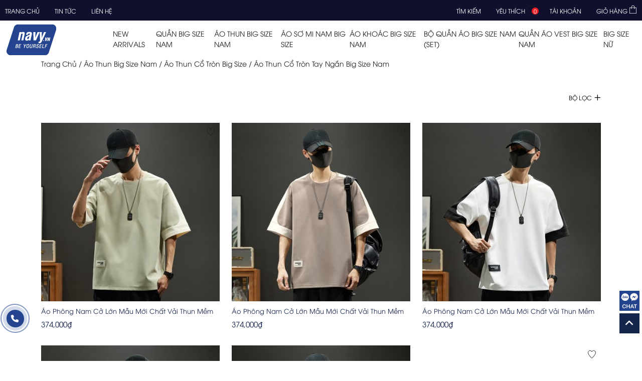

--- FILE ---
content_type: text/html; charset=UTF-8
request_url: https://thoitrangbigsize.vn/co-tron-tay-ngan-big-size-nam/
body_size: 31304
content:
<!DOCTYPE html PUBLIC "-//W3C//DTD XHTML 1.0 Transitional//EN" "http://www.w3.org/TR/xhtml1/DTD/xhtml1-transitional.dtd">
<html xmlns:fb="http://ogp.me/ns/fb#" lang="en-US">
<head profile="http://gmpg.org/xfn/11">
	<meta name="viewport" content="width=device-width, initial-scale=1, maximum-scale=1, user-scalable=0"/>
<meta http-equiv="Content-Type" content="text/html; charset=UTF-8">
<meta http-equiv="Cache-control" content="public">

	<meta charset="UTF-8" />
    <title>
        Áo Thun Cổ Tròn Tay Ngắn Big Size Nam | 9999 Mẫu Quần Áo Big Size Nam Đẹp Navy.vn - 9999 Mẫu Quần Áo Big Size Nam Đẹp Navy.vn    </title>


	<link rel="stylesheet" href="https://thoitrangbigsize.vn/wp-content/themes/navy2024/css/bootstrap/bootstrap.min.css">
	<link rel="stylesheet" href="https://thoitrangbigsize.vn/wp-content/themes/navy2024/js/swiper/swiper-bundle.min.css"/>
	<link rel="stylesheet" href="https://thoitrangbigsize.vn/wp-content/themes/navy2024/js/fancybox/fancybox.css"/>
	<link rel="stylesheet" href="https://thoitrangbigsize.vn/wp-content/themes/navy2024/css/FontAwesome.Pro.6.4.0/css/all.min.css">
	<link rel="stylesheet" type="text/css" href="https://thoitrangbigsize.vn/wp-content/themes/navy2024/css.css" media="all"/>
	            <script type="text/javascript" id="wpuf-language-script">
                var error_str_obj = {
                    'required' : 'is required',
                    'mismatch' : 'does not match',
                    'validation' : 'is not valid'
                }
            </script>
            <meta name='robots' content='max-image-preview:large' />
	<style>img:is([sizes="auto" i], [sizes^="auto," i]) { contain-intrinsic-size: 3000px 1500px }</style>
	
	<!-- This site is optimized with the Yoast SEO plugin v14.7 - https://yoast.com/wordpress/plugins/seo/ -->
	
	<meta name="description" content="Cổ Tròn Tay Ngắn Big Size Nam Navy được sản xuất từ chất liệu thun cotton 100% cao cấp mịn mát không đổ lông, hình in kỹ thuật số sắc nét, đủ size" />
	<meta name="robots" content="index, follow" />
	<meta name="googlebot" content="index, follow, max-snippet:-1, max-image-preview:large, max-video-preview:-1" />
	<meta name="bingbot" content="index, follow, max-snippet:-1, max-image-preview:large, max-video-preview:-1" />
	<link rel="canonical" href="https://thoitrangbigsize.vn/co-tron-tay-ngan-big-size-nam/" />
	<link rel="next" href="https://thoitrangbigsize.vn/co-tron-tay-ngan-big-size-nam/page/2/" />
	<meta property="og:locale" content="vi_VN" />
	<meta property="og:type" content="article" />
	<meta property="og:title" content="Hơn 100 Mẫu Áo Thun Cổ Tròn Tay Ngắn Big Size Nam Đẹp Thương Hiệu Navy, Đủ Size từ 80-150kg, Giao Cả Nước &gt;&gt;&gt; Xem Tại Đây" />
	<meta property="og:description" content="Cổ Tròn Tay Ngắn Big Size Nam Navy được sản xuất từ chất liệu thun cotton 100% cao cấp mịn mát không đổ lông, hình in kỹ thuật số sắc nét, đủ size" />
	<meta property="og:url" content="https://thoitrangbigsize.vn/co-tron-tay-ngan-big-size-nam/" />
	<meta property="og:site_name" content="9999 Mẫu Quần Áo Big Size Nam Đẹp Navy.vn" />
	<meta property="og:image" content="https://thoitrangbigsize.vn/wp-content/uploads/2023/01/aothuncotrontayngan.jpg" />
	<meta property="og:image:width" content="800" />
	<meta property="og:image:height" content="800" />
	<meta name="twitter:card" content="summary_large_image" />
	<script type="application/ld+json" class="yoast-schema-graph">{"@context":"https://schema.org","@graph":[{"@type":"Organization","@id":"https://thoitrangbigsize.vn/#organization","name":"C\u00f4ng ty TNHH Gi\u1ea3i Ph\u00e1p Nhanh","url":"https://thoitrangbigsize.vn/","sameAs":["https://www.facebook.com/www.thoitrangbigsize.vn/"],"logo":{"@type":"ImageObject","@id":"https://thoitrangbigsize.vn/#logo","inLanguage":"vi","url":"https://thoitrangbigsize.vn/wp-content/uploads/2020/05/Navylogo-2020_final3.png","width":604,"height":375,"caption":"C\u00f4ng ty TNHH Gi\u1ea3i Ph\u00e1p Nhanh"},"image":{"@id":"https://thoitrangbigsize.vn/#logo"}},{"@type":"WebSite","@id":"https://thoitrangbigsize.vn/#website","url":"https://thoitrangbigsize.vn/","name":"9999 M\u1eabu Qu\u1ea7n \u00c1o Big Size Nam \u0110\u1eb9p Navy.vn","description":"Top 100 M\u1eabu Th\u1eddi Trang Nam B\u00e9o \u0110\u1eb9p, Qu\u1ea7n \u00e1o cho ng\u01b0\u1eddi m\u1eadp nam,  Qu\u1ea7n \u00e1o cho ng\u01b0\u1eddi b\u00e9o nam,  Th\u1eddi trang big size nam,  Th\u1eddi trang cho ng\u01b0\u1eddi m\u1eadp nam,  Th\u1eddi trang cho ng\u01b0\u1eddi b\u00e9o nam,  \u00c1o big size nam,  \u00c1o cho ng\u01b0\u1eddi m\u1eadp nam,  \u00c1o cho ng\u01b0\u1eddi b\u00e9o nam, Qu\u1ea7n big size nam,  Qu\u1ea7n cho ng\u01b0\u1eddi m\u1eadp nam,  Qu\u1ea7n cho ng\u01b0\u1eddi b\u00e9o nam, \u00c1o thun big size nam,  \u00c1o s\u01a1 mi big size nam, Qu\u1ea7n t\u00e2y big size nam,  Qu\u1ea7n jean big size nam,  \u0110\u1ed3 th\u1ec3 thao big size nam,  \u00c1o kho\u00e1c big size nam,  Veston big size nam,  Qu\u1ea7n short big size nam,  Qu\u1ea7n kaki big size nam,  \u00c1o polo big size nam, Qu\u1ea7n \u00e1o big size nam H\u00e0 N\u1ed9i,  Qu\u1ea7n \u00e1o big size nam TPHCM,  Shop qu\u1ea7n \u00e1o big size nam,  C\u1eeda h\u00e0ng qu\u1ea7n \u00e1o big size nam,","publisher":{"@id":"https://thoitrangbigsize.vn/#organization"},"potentialAction":[{"@type":"SearchAction","target":"https://thoitrangbigsize.vn/?s={search_term_string}","query-input":"required name=search_term_string"}],"inLanguage":"vi"},{"@type":"CollectionPage","@id":"https://thoitrangbigsize.vn/co-tron-tay-ngan-big-size-nam/#webpage","url":"https://thoitrangbigsize.vn/co-tron-tay-ngan-big-size-nam/","name":"\u00c1o Thun C\u1ed5 Tr\u00f2n Tay Ng\u1eafn Big Size Nam | 9999 M\u1eabu Qu\u1ea7n \u00c1o Big Size Nam \u0110\u1eb9p Navy.vn","isPartOf":{"@id":"https://thoitrangbigsize.vn/#website"},"description":"C\u1ed5 Tr\u00f2n Tay Ng\u1eafn Big Size Nam Navy \u0111\u01b0\u1ee3c s\u1ea3n xu\u1ea5t t\u1eeb ch\u1ea5t li\u1ec7u thun cotton 100% cao c\u1ea5p m\u1ecbn m\u00e1t kh\u00f4ng \u0111\u1ed5 l\u00f4ng, h\u00ecnh in k\u1ef9 thu\u1eadt s\u1ed1 s\u1eafc n\u00e9t, \u0111\u1ee7 size","inLanguage":"vi"}]}</script>
	<!-- / Yoast SEO plugin. -->


<link rel="alternate" type="application/rss+xml" title="Dòng thông tin danh mục 9999 Mẫu Quần Áo Big Size Nam Đẹp Navy.vn &raquo; Áo Thun Cổ Tròn Tay Ngắn Big Size Nam" href="https://thoitrangbigsize.vn/co-tron-tay-ngan-big-size-nam/feed/" />
<script type="text/javascript">
/* <![CDATA[ */
window._wpemojiSettings = {"baseUrl":"https:\/\/s.w.org\/images\/core\/emoji\/16.0.1\/72x72\/","ext":".png","svgUrl":"https:\/\/s.w.org\/images\/core\/emoji\/16.0.1\/svg\/","svgExt":".svg","source":{"concatemoji":"https:\/\/thoitrangbigsize.vn\/wp-includes\/js\/wp-emoji-release.min.js?ver=6.8.2"}};
/*! This file is auto-generated */
!function(s,n){var o,i,e;function c(e){try{var t={supportTests:e,timestamp:(new Date).valueOf()};sessionStorage.setItem(o,JSON.stringify(t))}catch(e){}}function p(e,t,n){e.clearRect(0,0,e.canvas.width,e.canvas.height),e.fillText(t,0,0);var t=new Uint32Array(e.getImageData(0,0,e.canvas.width,e.canvas.height).data),a=(e.clearRect(0,0,e.canvas.width,e.canvas.height),e.fillText(n,0,0),new Uint32Array(e.getImageData(0,0,e.canvas.width,e.canvas.height).data));return t.every(function(e,t){return e===a[t]})}function u(e,t){e.clearRect(0,0,e.canvas.width,e.canvas.height),e.fillText(t,0,0);for(var n=e.getImageData(16,16,1,1),a=0;a<n.data.length;a++)if(0!==n.data[a])return!1;return!0}function f(e,t,n,a){switch(t){case"flag":return n(e,"\ud83c\udff3\ufe0f\u200d\u26a7\ufe0f","\ud83c\udff3\ufe0f\u200b\u26a7\ufe0f")?!1:!n(e,"\ud83c\udde8\ud83c\uddf6","\ud83c\udde8\u200b\ud83c\uddf6")&&!n(e,"\ud83c\udff4\udb40\udc67\udb40\udc62\udb40\udc65\udb40\udc6e\udb40\udc67\udb40\udc7f","\ud83c\udff4\u200b\udb40\udc67\u200b\udb40\udc62\u200b\udb40\udc65\u200b\udb40\udc6e\u200b\udb40\udc67\u200b\udb40\udc7f");case"emoji":return!a(e,"\ud83e\udedf")}return!1}function g(e,t,n,a){var r="undefined"!=typeof WorkerGlobalScope&&self instanceof WorkerGlobalScope?new OffscreenCanvas(300,150):s.createElement("canvas"),o=r.getContext("2d",{willReadFrequently:!0}),i=(o.textBaseline="top",o.font="600 32px Arial",{});return e.forEach(function(e){i[e]=t(o,e,n,a)}),i}function t(e){var t=s.createElement("script");t.src=e,t.defer=!0,s.head.appendChild(t)}"undefined"!=typeof Promise&&(o="wpEmojiSettingsSupports",i=["flag","emoji"],n.supports={everything:!0,everythingExceptFlag:!0},e=new Promise(function(e){s.addEventListener("DOMContentLoaded",e,{once:!0})}),new Promise(function(t){var n=function(){try{var e=JSON.parse(sessionStorage.getItem(o));if("object"==typeof e&&"number"==typeof e.timestamp&&(new Date).valueOf()<e.timestamp+604800&&"object"==typeof e.supportTests)return e.supportTests}catch(e){}return null}();if(!n){if("undefined"!=typeof Worker&&"undefined"!=typeof OffscreenCanvas&&"undefined"!=typeof URL&&URL.createObjectURL&&"undefined"!=typeof Blob)try{var e="postMessage("+g.toString()+"("+[JSON.stringify(i),f.toString(),p.toString(),u.toString()].join(",")+"));",a=new Blob([e],{type:"text/javascript"}),r=new Worker(URL.createObjectURL(a),{name:"wpTestEmojiSupports"});return void(r.onmessage=function(e){c(n=e.data),r.terminate(),t(n)})}catch(e){}c(n=g(i,f,p,u))}t(n)}).then(function(e){for(var t in e)n.supports[t]=e[t],n.supports.everything=n.supports.everything&&n.supports[t],"flag"!==t&&(n.supports.everythingExceptFlag=n.supports.everythingExceptFlag&&n.supports[t]);n.supports.everythingExceptFlag=n.supports.everythingExceptFlag&&!n.supports.flag,n.DOMReady=!1,n.readyCallback=function(){n.DOMReady=!0}}).then(function(){return e}).then(function(){var e;n.supports.everything||(n.readyCallback(),(e=n.source||{}).concatemoji?t(e.concatemoji):e.wpemoji&&e.twemoji&&(t(e.twemoji),t(e.wpemoji)))}))}((window,document),window._wpemojiSettings);
/* ]]> */
</script>
<link rel='stylesheet' id='wpfp-css' href='https://thoitrangbigsize.vn/wp-content/plugins/wp-favorite-posts/wpfp.css' type='text/css' />
<style id='wp-emoji-styles-inline-css' type='text/css'>

	img.wp-smiley, img.emoji {
		display: inline !important;
		border: none !important;
		box-shadow: none !important;
		height: 1em !important;
		width: 1em !important;
		margin: 0 0.07em !important;
		vertical-align: -0.1em !important;
		background: none !important;
		padding: 0 !important;
	}
</style>
<link rel='stylesheet' id='wp-block-library-css' href='https://thoitrangbigsize.vn/wp-includes/css/dist/block-library/style.min.css?ver=6.8.2' type='text/css' media='all' />
<style id='classic-theme-styles-inline-css' type='text/css'>
/*! This file is auto-generated */
.wp-block-button__link{color:#fff;background-color:#32373c;border-radius:9999px;box-shadow:none;text-decoration:none;padding:calc(.667em + 2px) calc(1.333em + 2px);font-size:1.125em}.wp-block-file__button{background:#32373c;color:#fff;text-decoration:none}
</style>
<style id='global-styles-inline-css' type='text/css'>
:root{--wp--preset--aspect-ratio--square: 1;--wp--preset--aspect-ratio--4-3: 4/3;--wp--preset--aspect-ratio--3-4: 3/4;--wp--preset--aspect-ratio--3-2: 3/2;--wp--preset--aspect-ratio--2-3: 2/3;--wp--preset--aspect-ratio--16-9: 16/9;--wp--preset--aspect-ratio--9-16: 9/16;--wp--preset--color--black: #000000;--wp--preset--color--cyan-bluish-gray: #abb8c3;--wp--preset--color--white: #ffffff;--wp--preset--color--pale-pink: #f78da7;--wp--preset--color--vivid-red: #cf2e2e;--wp--preset--color--luminous-vivid-orange: #ff6900;--wp--preset--color--luminous-vivid-amber: #fcb900;--wp--preset--color--light-green-cyan: #7bdcb5;--wp--preset--color--vivid-green-cyan: #00d084;--wp--preset--color--pale-cyan-blue: #8ed1fc;--wp--preset--color--vivid-cyan-blue: #0693e3;--wp--preset--color--vivid-purple: #9b51e0;--wp--preset--gradient--vivid-cyan-blue-to-vivid-purple: linear-gradient(135deg,rgba(6,147,227,1) 0%,rgb(155,81,224) 100%);--wp--preset--gradient--light-green-cyan-to-vivid-green-cyan: linear-gradient(135deg,rgb(122,220,180) 0%,rgb(0,208,130) 100%);--wp--preset--gradient--luminous-vivid-amber-to-luminous-vivid-orange: linear-gradient(135deg,rgba(252,185,0,1) 0%,rgba(255,105,0,1) 100%);--wp--preset--gradient--luminous-vivid-orange-to-vivid-red: linear-gradient(135deg,rgba(255,105,0,1) 0%,rgb(207,46,46) 100%);--wp--preset--gradient--very-light-gray-to-cyan-bluish-gray: linear-gradient(135deg,rgb(238,238,238) 0%,rgb(169,184,195) 100%);--wp--preset--gradient--cool-to-warm-spectrum: linear-gradient(135deg,rgb(74,234,220) 0%,rgb(151,120,209) 20%,rgb(207,42,186) 40%,rgb(238,44,130) 60%,rgb(251,105,98) 80%,rgb(254,248,76) 100%);--wp--preset--gradient--blush-light-purple: linear-gradient(135deg,rgb(255,206,236) 0%,rgb(152,150,240) 100%);--wp--preset--gradient--blush-bordeaux: linear-gradient(135deg,rgb(254,205,165) 0%,rgb(254,45,45) 50%,rgb(107,0,62) 100%);--wp--preset--gradient--luminous-dusk: linear-gradient(135deg,rgb(255,203,112) 0%,rgb(199,81,192) 50%,rgb(65,88,208) 100%);--wp--preset--gradient--pale-ocean: linear-gradient(135deg,rgb(255,245,203) 0%,rgb(182,227,212) 50%,rgb(51,167,181) 100%);--wp--preset--gradient--electric-grass: linear-gradient(135deg,rgb(202,248,128) 0%,rgb(113,206,126) 100%);--wp--preset--gradient--midnight: linear-gradient(135deg,rgb(2,3,129) 0%,rgb(40,116,252) 100%);--wp--preset--font-size--small: 13px;--wp--preset--font-size--medium: 20px;--wp--preset--font-size--large: 36px;--wp--preset--font-size--x-large: 42px;--wp--preset--spacing--20: 0.44rem;--wp--preset--spacing--30: 0.67rem;--wp--preset--spacing--40: 1rem;--wp--preset--spacing--50: 1.5rem;--wp--preset--spacing--60: 2.25rem;--wp--preset--spacing--70: 3.38rem;--wp--preset--spacing--80: 5.06rem;--wp--preset--shadow--natural: 6px 6px 9px rgba(0, 0, 0, 0.2);--wp--preset--shadow--deep: 12px 12px 50px rgba(0, 0, 0, 0.4);--wp--preset--shadow--sharp: 6px 6px 0px rgba(0, 0, 0, 0.2);--wp--preset--shadow--outlined: 6px 6px 0px -3px rgba(255, 255, 255, 1), 6px 6px rgba(0, 0, 0, 1);--wp--preset--shadow--crisp: 6px 6px 0px rgba(0, 0, 0, 1);}:where(.is-layout-flex){gap: 0.5em;}:where(.is-layout-grid){gap: 0.5em;}body .is-layout-flex{display: flex;}.is-layout-flex{flex-wrap: wrap;align-items: center;}.is-layout-flex > :is(*, div){margin: 0;}body .is-layout-grid{display: grid;}.is-layout-grid > :is(*, div){margin: 0;}:where(.wp-block-columns.is-layout-flex){gap: 2em;}:where(.wp-block-columns.is-layout-grid){gap: 2em;}:where(.wp-block-post-template.is-layout-flex){gap: 1.25em;}:where(.wp-block-post-template.is-layout-grid){gap: 1.25em;}.has-black-color{color: var(--wp--preset--color--black) !important;}.has-cyan-bluish-gray-color{color: var(--wp--preset--color--cyan-bluish-gray) !important;}.has-white-color{color: var(--wp--preset--color--white) !important;}.has-pale-pink-color{color: var(--wp--preset--color--pale-pink) !important;}.has-vivid-red-color{color: var(--wp--preset--color--vivid-red) !important;}.has-luminous-vivid-orange-color{color: var(--wp--preset--color--luminous-vivid-orange) !important;}.has-luminous-vivid-amber-color{color: var(--wp--preset--color--luminous-vivid-amber) !important;}.has-light-green-cyan-color{color: var(--wp--preset--color--light-green-cyan) !important;}.has-vivid-green-cyan-color{color: var(--wp--preset--color--vivid-green-cyan) !important;}.has-pale-cyan-blue-color{color: var(--wp--preset--color--pale-cyan-blue) !important;}.has-vivid-cyan-blue-color{color: var(--wp--preset--color--vivid-cyan-blue) !important;}.has-vivid-purple-color{color: var(--wp--preset--color--vivid-purple) !important;}.has-black-background-color{background-color: var(--wp--preset--color--black) !important;}.has-cyan-bluish-gray-background-color{background-color: var(--wp--preset--color--cyan-bluish-gray) !important;}.has-white-background-color{background-color: var(--wp--preset--color--white) !important;}.has-pale-pink-background-color{background-color: var(--wp--preset--color--pale-pink) !important;}.has-vivid-red-background-color{background-color: var(--wp--preset--color--vivid-red) !important;}.has-luminous-vivid-orange-background-color{background-color: var(--wp--preset--color--luminous-vivid-orange) !important;}.has-luminous-vivid-amber-background-color{background-color: var(--wp--preset--color--luminous-vivid-amber) !important;}.has-light-green-cyan-background-color{background-color: var(--wp--preset--color--light-green-cyan) !important;}.has-vivid-green-cyan-background-color{background-color: var(--wp--preset--color--vivid-green-cyan) !important;}.has-pale-cyan-blue-background-color{background-color: var(--wp--preset--color--pale-cyan-blue) !important;}.has-vivid-cyan-blue-background-color{background-color: var(--wp--preset--color--vivid-cyan-blue) !important;}.has-vivid-purple-background-color{background-color: var(--wp--preset--color--vivid-purple) !important;}.has-black-border-color{border-color: var(--wp--preset--color--black) !important;}.has-cyan-bluish-gray-border-color{border-color: var(--wp--preset--color--cyan-bluish-gray) !important;}.has-white-border-color{border-color: var(--wp--preset--color--white) !important;}.has-pale-pink-border-color{border-color: var(--wp--preset--color--pale-pink) !important;}.has-vivid-red-border-color{border-color: var(--wp--preset--color--vivid-red) !important;}.has-luminous-vivid-orange-border-color{border-color: var(--wp--preset--color--luminous-vivid-orange) !important;}.has-luminous-vivid-amber-border-color{border-color: var(--wp--preset--color--luminous-vivid-amber) !important;}.has-light-green-cyan-border-color{border-color: var(--wp--preset--color--light-green-cyan) !important;}.has-vivid-green-cyan-border-color{border-color: var(--wp--preset--color--vivid-green-cyan) !important;}.has-pale-cyan-blue-border-color{border-color: var(--wp--preset--color--pale-cyan-blue) !important;}.has-vivid-cyan-blue-border-color{border-color: var(--wp--preset--color--vivid-cyan-blue) !important;}.has-vivid-purple-border-color{border-color: var(--wp--preset--color--vivid-purple) !important;}.has-vivid-cyan-blue-to-vivid-purple-gradient-background{background: var(--wp--preset--gradient--vivid-cyan-blue-to-vivid-purple) !important;}.has-light-green-cyan-to-vivid-green-cyan-gradient-background{background: var(--wp--preset--gradient--light-green-cyan-to-vivid-green-cyan) !important;}.has-luminous-vivid-amber-to-luminous-vivid-orange-gradient-background{background: var(--wp--preset--gradient--luminous-vivid-amber-to-luminous-vivid-orange) !important;}.has-luminous-vivid-orange-to-vivid-red-gradient-background{background: var(--wp--preset--gradient--luminous-vivid-orange-to-vivid-red) !important;}.has-very-light-gray-to-cyan-bluish-gray-gradient-background{background: var(--wp--preset--gradient--very-light-gray-to-cyan-bluish-gray) !important;}.has-cool-to-warm-spectrum-gradient-background{background: var(--wp--preset--gradient--cool-to-warm-spectrum) !important;}.has-blush-light-purple-gradient-background{background: var(--wp--preset--gradient--blush-light-purple) !important;}.has-blush-bordeaux-gradient-background{background: var(--wp--preset--gradient--blush-bordeaux) !important;}.has-luminous-dusk-gradient-background{background: var(--wp--preset--gradient--luminous-dusk) !important;}.has-pale-ocean-gradient-background{background: var(--wp--preset--gradient--pale-ocean) !important;}.has-electric-grass-gradient-background{background: var(--wp--preset--gradient--electric-grass) !important;}.has-midnight-gradient-background{background: var(--wp--preset--gradient--midnight) !important;}.has-small-font-size{font-size: var(--wp--preset--font-size--small) !important;}.has-medium-font-size{font-size: var(--wp--preset--font-size--medium) !important;}.has-large-font-size{font-size: var(--wp--preset--font-size--large) !important;}.has-x-large-font-size{font-size: var(--wp--preset--font-size--x-large) !important;}
:where(.wp-block-post-template.is-layout-flex){gap: 1.25em;}:where(.wp-block-post-template.is-layout-grid){gap: 1.25em;}
:where(.wp-block-columns.is-layout-flex){gap: 2em;}:where(.wp-block-columns.is-layout-grid){gap: 2em;}
:root :where(.wp-block-pullquote){font-size: 1.5em;line-height: 1.6;}
</style>
<link rel='stylesheet' id='wpuf-css-css' href='https://thoitrangbigsize.vn/wp-content/plugins/wp-user-frontend/assets/css/frontend-forms.css?ver=6.8.2' type='text/css' media='all' />
<link rel='stylesheet' id='jquery-ui-css' href='https://thoitrangbigsize.vn/wp-content/plugins/wp-user-frontend/assets/css/jquery-ui-1.9.1.custom.css?ver=6.8.2' type='text/css' media='all' />
<link rel='stylesheet' id='wpuf-sweetalert2-css' href='https://thoitrangbigsize.vn/wp-content/plugins/wp-user-frontend/assets/vendor/sweetalert2/sweetalert2.css?ver=11.4.19' type='text/css' media='all' />
<script type="text/javascript" src="https://thoitrangbigsize.vn/wp-includes/js/jquery/jquery.min.js?ver=3.7.1" id="jquery-core-js"></script>
<script type="text/javascript" src="https://thoitrangbigsize.vn/wp-includes/js/jquery/jquery-migrate.min.js?ver=3.4.1" id="jquery-migrate-js"></script>
<script type="text/javascript" id="wpuf-ajax-script-js-extra">
/* <![CDATA[ */
var ajax_object = {"ajaxurl":"https:\/\/thoitrangbigsize.vn\/wp-admin\/admin-ajax.php","fill_notice":"Some Required Fields are not filled!"};
/* ]]> */
</script>
<script type="text/javascript" src="https://thoitrangbigsize.vn/wp-content/plugins/wp-user-frontend/assets/js/billing-address.js?ver=6.8.2" id="wpuf-ajax-script-js"></script>
<script type="text/javascript" src="https://thoitrangbigsize.vn/wp-includes/js/jquery/ui/core.min.js?ver=1.13.3" id="jquery-ui-core-js"></script>
<script type="text/javascript" src="https://thoitrangbigsize.vn/wp-includes/js/dist/dom-ready.min.js?ver=f77871ff7694fffea381" id="wp-dom-ready-js"></script>
<script type="text/javascript" src="https://thoitrangbigsize.vn/wp-includes/js/dist/hooks.min.js?ver=4d63a3d491d11ffd8ac6" id="wp-hooks-js"></script>
<script type="text/javascript" src="https://thoitrangbigsize.vn/wp-includes/js/dist/i18n.min.js?ver=5e580eb46a90c2b997e6" id="wp-i18n-js"></script>
<script type="text/javascript" id="wp-i18n-js-after">
/* <![CDATA[ */
wp.i18n.setLocaleData( { 'text direction\u0004ltr': [ 'ltr' ] } );
/* ]]> */
</script>
<script type="text/javascript" id="wp-a11y-js-translations">
/* <![CDATA[ */
( function( domain, translations ) {
	var localeData = translations.locale_data[ domain ] || translations.locale_data.messages;
	localeData[""].domain = domain;
	wp.i18n.setLocaleData( localeData, domain );
} )( "default", {"translation-revision-date":"2025-07-19 02:17:53+0000","generator":"GlotPress\/4.0.1","domain":"messages","locale_data":{"messages":{"":{"domain":"messages","plural-forms":"nplurals=1; plural=0;","lang":"vi_VN"},"Notifications":["Th\u00f4ng b\u00e1o"]}},"comment":{"reference":"wp-includes\/js\/dist\/a11y.js"}} );
/* ]]> */
</script>
<script type="text/javascript" src="https://thoitrangbigsize.vn/wp-includes/js/dist/a11y.min.js?ver=3156534cc54473497e14" id="wp-a11y-js"></script>
<script type="text/javascript" src="https://thoitrangbigsize.vn/wp-includes/js/jquery/ui/mouse.min.js?ver=1.13.3" id="jquery-ui-mouse-js"></script>
<script type="text/javascript" src="https://thoitrangbigsize.vn/wp-includes/js/clipboard.min.js?ver=2.0.11" id="clipboard-js"></script>
<script type="text/javascript" src="https://thoitrangbigsize.vn/wp-includes/js/plupload/moxie.min.js?ver=1.3.5.1" id="moxiejs-js"></script>
<script type="text/javascript" src="https://thoitrangbigsize.vn/wp-includes/js/plupload/plupload.min.js?ver=2.1.9" id="plupload-js"></script>
<script type="text/javascript" src="https://thoitrangbigsize.vn/wp-includes/js/underscore.min.js?ver=1.13.7" id="underscore-js"></script>
<script type="text/javascript" id="plupload-handlers-js-extra">
/* <![CDATA[ */
var pluploadL10n = {"queue_limit_exceeded":"B\u1ea1n \u0111\u00e3 c\u1ed1 g\u1eafng x\u1ebfp qu\u00e1 nhi\u1ec1u t\u1ec7p v\u00e0o h\u00e0ng \u0111\u1ee3i.","file_exceeds_size_limit":"%s v\u01b0\u1ee3t qu\u00e1 k\u00edch th\u01b0\u1edbc t\u1ea3i l\u00ean t\u1ed1i \u0111a cho trang web n\u00e0y.","zero_byte_file":"T\u1ec7p tin n\u00e0y tr\u1ed1ng. Vui l\u00f2ng th\u1eed c\u00e1i kh\u00e1c.","invalid_filetype":"T\u1ec7p n\u00e0y kh\u00f4ng th\u1ec3 \u0111\u01b0\u1ee3c x\u1eed l\u00fd b\u1edfi m\u00e1y ch\u1ee7 web.","not_an_image":"T\u1ec7p tin n\u00e0y kh\u00f4ng ph\u1ea3i l\u00e0 m\u1ed9t h\u00ecnh \u1ea3nh. Vui l\u00f2ng th\u1eed c\u00e1i kh\u00e1c.","image_memory_exceeded":"\u0110\u00e3 v\u01b0\u1ee3t qu\u00e1 b\u1ed9 nh\u1edb. Vui l\u00f2ng th\u1eed m\u1ed9t t\u1ec7p kh\u00e1c nh\u1ecf h\u01a1n.","image_dimensions_exceeded":"K\u00edch th\u01b0\u1edbc n\u00e0y l\u1edbn h\u01a1n k\u00edch th\u01b0\u1edbc t\u1ed1i \u0111a. Vui l\u00f2ng th\u1eed c\u00e1i kh\u00e1c.","default_error":"L\u1ed7i khi t\u1ea3i l\u00ean. H\u00e3y th\u1eed l\u1ea1i sau.","missing_upload_url":"L\u1ed7i c\u00e0i \u0111\u1eb7t. H\u00e3y li\u00ean h\u1ec7 v\u1edbi qu\u1ea3n l\u00fd c\u1ee7a m\u00e1y ch\u1ee7.","upload_limit_exceeded":"B\u1ea1n ch\u1ec9 c\u00f3 th\u1ec3 t\u1ea3i l\u00ean 1 t\u1ec7p tin.","http_error":"C\u00f3 ph\u1ea3n h\u1ed3i kh\u00f4ng mong mu\u1ed1n t\u1eeb m\u00e1y ch\u1ee7. C\u00e1c file c\u00f3 th\u1ec3 \u0111\u00e3 \u0111\u01b0\u1ee3c t\u1ea3i l\u00ean th\u00e0nh c\u00f4ng. Ki\u1ec3m tra trong Th\u01b0 vi\u1ec7n ho\u1eb7c t\u1ea3i l\u1ea1i trang.","http_error_image":"M\u00e1y ch\u1ee7 kh\u00f4ng th\u1ec3 x\u1eed l\u00fd h\u00ecnh \u1ea3nh. \u0110i\u1ec1u n\u00e0y c\u00f3 th\u1ec3 x\u1ea3y ra n\u1ebfu m\u00e1y ch\u1ee7 b\u1eadn ho\u1eb7c kh\u00f4ng c\u00f3 \u0111\u1ee7 t\u00e0i nguy\u00ean \u0111\u1ec3 ho\u00e0n th\u00e0nh t\u00e1c v\u1ee5. T\u1ea3i l\u00ean m\u1ed9t h\u00ecnh \u1ea3nh nh\u1ecf h\u01a1n c\u00f3 th\u1ec3 h\u1eefu \u00edch. K\u00edch th\u01b0\u1edbc t\u1ed1i \u0111a \u0111\u01b0\u1ee3c \u0111\u1ec1 xu\u1ea5t l\u00e0 2560 pixel.","upload_failed":"T\u1ea3i l\u00ean kh\u00f4ng th\u00e0nh c\u00f4ng.","big_upload_failed":"Vui l\u00f2ng th\u1eed t\u1ea3i t\u1ec7p n\u00e0y l\u00ean b\u1eb1ng %1$str\u00ecnh t\u1ea3i l\u00ean tr\u00ecnh duy\u1ec7t%2$s.","big_upload_queued":"%s v\u01b0\u1ee3t qu\u00e1 k\u00edch th\u01b0\u1edbc t\u1ea3i l\u00ean t\u1ed1i \u0111a trong ch\u01b0\u01a1ng tr\u00ecnh T\u1ea3i l\u00ean b\u1eb1ng tr\u00ecnh duy\u1ec7t c\u1ee7a b\u1ea1n","io_error":"L\u1ed7i IO.","security_error":"L\u1ed7i b\u1ea3o m\u1eadt.","file_cancelled":"T\u1ec7p tin b\u1ecb h\u1ee7y b\u1ecf.","upload_stopped":"T\u1ea3i l\u00ean b\u1ecb d\u1eebng.","dismiss":"T\u1eaft th\u00f4ng b\u00e1o","crunching":"\u0110ang x\u1eed l\u00fd\u2026","deleted":"\u0111\u00e3 b\u1ecb chuy\u1ec3n v\u00e0o Th\u00f9ng r\u00e1c.","error_uploading":"\u201c%s\u201d kh\u00f4ng th\u1ec3 t\u1ea3i l\u00ean.","unsupported_image":"H\u00ecnh \u1ea3nh n\u00e0y kh\u00f4ng th\u1ec3 \u0111\u01b0\u1ee3c hi\u1ec3n th\u1ecb trong tr\u00ecnh duy\u1ec7t web. \u0110\u1ec3 c\u00f3 k\u1ebft qu\u1ea3 t\u1ed1t nh\u1ea5t, h\u00e3y chuy\u1ec3n n\u00f3 th\u00e0nh JPEG tr\u01b0\u1edbc khi t\u1ea3i l\u00ean.","noneditable_image":"M\u00e1y ch\u1ee7 web kh\u00f4ng th\u1ec3 t\u1ea1o k\u00edch th\u01b0\u1edbc \u1ea3nh ph\u1ea3n h\u1ed3i cho \u1ea3nh n\u00e0y. H\u00e3y chuy\u1ec3n \u0111\u1ed5i n\u00f3 sang JPEG ho\u1eb7c PNG tr\u01b0\u1edbc khi t\u1ea3i l\u00ean.","file_url_copied":"URL c\u1ee7a file \u0111\u00e3 \u0111\u01b0\u1ee3c sao ch\u00e9p v\u00e0o b\u1ed9 nh\u1edb t\u1ea1m"};
/* ]]> */
</script>
<script type="text/javascript" src="https://thoitrangbigsize.vn/wp-includes/js/plupload/handlers.min.js?ver=6.8.2" id="plupload-handlers-js"></script>
<script type="text/javascript" src="https://thoitrangbigsize.vn/wp-includes/js/jquery/ui/sortable.min.js?ver=1.13.3" id="jquery-ui-sortable-js"></script>
<script type="text/javascript" id="wpuf-upload-js-extra">
/* <![CDATA[ */
var wpuf_frontend_upload = {"confirmMsg":"Are you sure?","delete_it":"Yes, delete it","cancel_it":"No, cancel it","nonce":"acd53174c8","ajaxurl":"https:\/\/thoitrangbigsize.vn\/wp-admin\/admin-ajax.php","max_filesize":"1024M","plupload":{"url":"https:\/\/thoitrangbigsize.vn\/wp-admin\/admin-ajax.php?nonce=acce548d72","flash_swf_url":"https:\/\/thoitrangbigsize.vn\/wp-includes\/js\/plupload\/plupload.flash.swf","filters":[{"title":"Allowed Files","extensions":"*"}],"multipart":true,"urlstream_upload":true,"warning":"Maximum number of files reached!","size_error":"The file you have uploaded exceeds the file size limit. Please try again.","type_error":"You have uploaded an incorrect file type. Please try again."}};
/* ]]> */
</script>
<script type="text/javascript" src="https://thoitrangbigsize.vn/wp-content/plugins/wp-user-frontend/assets/js/upload.js?ver=6.8.2" id="wpuf-upload-js"></script>
<script type="text/javascript" id="wpuf-form-js-extra">
/* <![CDATA[ */
var wpuf_frontend = {"ajaxurl":"https:\/\/thoitrangbigsize.vn\/wp-admin\/admin-ajax.php","error_message":"Please fix the errors to proceed","nonce":"acd53174c8","cancelSubMsg":"Are you sure you want to cancel your current subscription ?","delete_it":"Yes","cancel_it":"No","word_max_title":"Maximum word limit reached. Please shorten your texts.","word_max_details":"This field supports a maximum of %number% words, and the limit is reached. Remove a few words to reach the acceptable limit of the field.","word_min_title":"Minimum word required.","word_min_details":"This field requires minimum %number% words. Please add some more text.","char_max_title":"Maximum character limit reached. Please shorten your texts.","char_max_details":"This field supports a maximum of %number% characters, and the limit is reached. Remove a few characters to reach the acceptable limit of the field.","char_min_title":"Minimum character required.","char_min_details":"This field requires minimum %number% characters. Please add some more character.","coupon_error":"Please enter a coupon code!"};
/* ]]> */
</script>
<script type="text/javascript" src="https://thoitrangbigsize.vn/wp-content/plugins/wp-user-frontend/assets/js/frontend-form.min.js?ver=6.8.2" id="wpuf-form-js"></script>
<script type="text/javascript" src="https://thoitrangbigsize.vn/wp-content/plugins/wp-user-frontend/assets/vendor/sweetalert2/sweetalert2.js?ver=11.4.19" id="wpuf-sweetalert2-js"></script>
<script type="text/javascript" src="https://thoitrangbigsize.vn/wp-content/plugins/wp-favorite-posts/script.js?ver=8.8.8" id="wp-favorite-posts-js"></script>
<link rel="https://api.w.org/" href="https://thoitrangbigsize.vn/wp-json/" /><link rel="alternate" title="JSON" type="application/json" href="https://thoitrangbigsize.vn/wp-json/wp/v2/categories/12" /><link rel="EditURI" type="application/rsd+xml" title="RSD" href="https://thoitrangbigsize.vn/xmlrpc.php?rsd" />
<meta name="generator" content="WordPress 6.8.2" />
<!-- Google Tag Manager -->
<script>(function(w,d,s,l,i){w[l]=w[l]||[];w[l].push({'gtm.start':
new Date().getTime(),event:'gtm.js'});var f=d.getElementsByTagName(s)[0],
j=d.createElement(s),dl=l!='dataLayer'?'&l='+l:'';j.async=true;j.src=
'https://www.googletagmanager.com/gtm.js?id='+i+dl;f.parentNode.insertBefore(j,f);
})(window,document,'script','dataLayer','GTM-MJWBJ6L');</script>
<!-- End Google Tag Manager -->
        <style>
            ul.wpuf_packs li{
                background-color: #eeeeee !important;
            }
            ul.wpuf_packs .wpuf-sub-button a, ul.wpuf_packs .wpuf-sub-button a{
                background-color: #4fbbda !important;
                color: #eeeeee !important;
            }
            ul.wpuf_packs h3, ul.wpuf_packs h3{
                background-color:  #52B5D5 !important;
                border-bottom: 1px solid #52B5D5 !important;
                color: #eeeeee !important;
            }
            ul.wpuf_packs .wpuf-pricing-wrap .wpuf-sub-amount, ul.wpuf_packs .wpuf-pricing-wrap .wpuf-sub-amount{
                background-color:  #4fbbda !important;
                border-bottom: 1px solid #4fbbda !important;
                color: #eeeeee !important;
            }
            ul.wpuf_packs .wpuf-sub-body{
                background-color:  #eeeeee !important;
            }

            .wpuf-success {
                background-color:  !important;
                border: 1px solid  !important;
            }
            .wpuf-error {
                background-color:  !important;
                border: 1px solid  !important;
            }
            .wpuf-message {
                background:  !important;
                border: 1px solid  !important;
            }
            .wpuf-info {
                background-color:  !important;
                border: 1px solid  !important;
            }
        </style>

                <style>

        </style>
        <link rel="icon" href="https://thoitrangbigsize.vn/wp-content/uploads/2020/08/cropped-Navylogo-2020_final3-800-32x32.jpg" sizes="32x32" />
<link rel="icon" href="https://thoitrangbigsize.vn/wp-content/uploads/2020/08/cropped-Navylogo-2020_final3-800-192x192.jpg" sizes="192x192" />
<link rel="apple-touch-icon" href="https://thoitrangbigsize.vn/wp-content/uploads/2020/08/cropped-Navylogo-2020_final3-800-180x180.jpg" />
<meta name="msapplication-TileImage" content="https://thoitrangbigsize.vn/wp-content/uploads/2020/08/cropped-Navylogo-2020_final3-800-270x270.jpg" />
	<meta name="google-site-verification" content="3W1q4FicQhkODGile44wGNd7YcNFGOxZooVSxsC9t8Y" />
		            <script type="text/javascript" id="wpuf-language-script">
                var error_str_obj = {
                    'required' : 'is required',
                    'mismatch' : 'does not match',
                    'validation' : 'is not valid'
                }
            </script>
            <meta name='robots' content='max-image-preview:large' />
	<style>img:is([sizes="auto" i], [sizes^="auto," i]) { contain-intrinsic-size: 3000px 1500px }</style>
	
	<!-- This site is optimized with the Yoast SEO plugin v14.7 - https://yoast.com/wordpress/plugins/seo/ -->
	<title>Áo Thun Cổ Tròn Tay Ngắn Big Size Nam | 9999 Mẫu Quần Áo Big Size Nam Đẹp Navy.vn</title>
	<meta name="description" content="Cổ Tròn Tay Ngắn Big Size Nam Navy được sản xuất từ chất liệu thun cotton 100% cao cấp mịn mát không đổ lông, hình in kỹ thuật số sắc nét, đủ size" />
	<meta name="robots" content="index, follow" />
	<meta name="googlebot" content="index, follow, max-snippet:-1, max-image-preview:large, max-video-preview:-1" />
	<meta name="bingbot" content="index, follow, max-snippet:-1, max-image-preview:large, max-video-preview:-1" />
	<link rel="canonical" href="https://thoitrangbigsize.vn/co-tron-tay-ngan-big-size-nam/" />
	<link rel="next" href="https://thoitrangbigsize.vn/co-tron-tay-ngan-big-size-nam/page/2/" />
	<meta property="og:locale" content="vi_VN" />
	<meta property="og:type" content="article" />
	<meta property="og:title" content="Hơn 100 Mẫu Áo Thun Cổ Tròn Tay Ngắn Big Size Nam Đẹp Thương Hiệu Navy, Đủ Size từ 80-150kg, Giao Cả Nước &gt;&gt;&gt; Xem Tại Đây" />
	<meta property="og:description" content="Cổ Tròn Tay Ngắn Big Size Nam Navy được sản xuất từ chất liệu thun cotton 100% cao cấp mịn mát không đổ lông, hình in kỹ thuật số sắc nét, đủ size" />
	<meta property="og:url" content="https://thoitrangbigsize.vn/co-tron-tay-ngan-big-size-nam/" />
	<meta property="og:site_name" content="9999 Mẫu Quần Áo Big Size Nam Đẹp Navy.vn" />
	<meta property="og:image" content="https://thoitrangbigsize.vn/wp-content/uploads/2023/01/aothuncotrontayngan.jpg" />
	<meta property="og:image:width" content="800" />
	<meta property="og:image:height" content="800" />
	<meta name="twitter:card" content="summary_large_image" />
	<script type="application/ld+json" class="yoast-schema-graph">{"@context":"https://schema.org","@graph":[{"@type":"Organization","@id":"https://thoitrangbigsize.vn/#organization","name":"C\u00f4ng ty TNHH Gi\u1ea3i Ph\u00e1p Nhanh","url":"https://thoitrangbigsize.vn/","sameAs":["https://www.facebook.com/www.thoitrangbigsize.vn/"],"logo":{"@type":"ImageObject","@id":"https://thoitrangbigsize.vn/#logo","inLanguage":"vi","url":"https://thoitrangbigsize.vn/wp-content/uploads/2020/05/Navylogo-2020_final3.png","width":604,"height":375,"caption":"C\u00f4ng ty TNHH Gi\u1ea3i Ph\u00e1p Nhanh"},"image":{"@id":"https://thoitrangbigsize.vn/#logo"}},{"@type":"WebSite","@id":"https://thoitrangbigsize.vn/#website","url":"https://thoitrangbigsize.vn/","name":"9999 M\u1eabu Qu\u1ea7n \u00c1o Big Size Nam \u0110\u1eb9p Navy.vn","description":"Top 100 M\u1eabu Th\u1eddi Trang Nam B\u00e9o \u0110\u1eb9p, Qu\u1ea7n \u00e1o cho ng\u01b0\u1eddi m\u1eadp nam,  Qu\u1ea7n \u00e1o cho ng\u01b0\u1eddi b\u00e9o nam,  Th\u1eddi trang big size nam,  Th\u1eddi trang cho ng\u01b0\u1eddi m\u1eadp nam,  Th\u1eddi trang cho ng\u01b0\u1eddi b\u00e9o nam,  \u00c1o big size nam,  \u00c1o cho ng\u01b0\u1eddi m\u1eadp nam,  \u00c1o cho ng\u01b0\u1eddi b\u00e9o nam, Qu\u1ea7n big size nam,  Qu\u1ea7n cho ng\u01b0\u1eddi m\u1eadp nam,  Qu\u1ea7n cho ng\u01b0\u1eddi b\u00e9o nam, \u00c1o thun big size nam,  \u00c1o s\u01a1 mi big size nam, Qu\u1ea7n t\u00e2y big size nam,  Qu\u1ea7n jean big size nam,  \u0110\u1ed3 th\u1ec3 thao big size nam,  \u00c1o kho\u00e1c big size nam,  Veston big size nam,  Qu\u1ea7n short big size nam,  Qu\u1ea7n kaki big size nam,  \u00c1o polo big size nam, Qu\u1ea7n \u00e1o big size nam H\u00e0 N\u1ed9i,  Qu\u1ea7n \u00e1o big size nam TPHCM,  Shop qu\u1ea7n \u00e1o big size nam,  C\u1eeda h\u00e0ng qu\u1ea7n \u00e1o big size nam,","publisher":{"@id":"https://thoitrangbigsize.vn/#organization"},"potentialAction":[{"@type":"SearchAction","target":"https://thoitrangbigsize.vn/?s={search_term_string}","query-input":"required name=search_term_string"}],"inLanguage":"vi"},{"@type":"CollectionPage","@id":"https://thoitrangbigsize.vn/co-tron-tay-ngan-big-size-nam/#webpage","url":"https://thoitrangbigsize.vn/co-tron-tay-ngan-big-size-nam/","name":"\u00c1o Thun C\u1ed5 Tr\u00f2n Tay Ng\u1eafn Big Size Nam | 9999 M\u1eabu Qu\u1ea7n \u00c1o Big Size Nam \u0110\u1eb9p Navy.vn","isPartOf":{"@id":"https://thoitrangbigsize.vn/#website"},"description":"C\u1ed5 Tr\u00f2n Tay Ng\u1eafn Big Size Nam Navy \u0111\u01b0\u1ee3c s\u1ea3n xu\u1ea5t t\u1eeb ch\u1ea5t li\u1ec7u thun cotton 100% cao c\u1ea5p m\u1ecbn m\u00e1t kh\u00f4ng \u0111\u1ed5 l\u00f4ng, h\u00ecnh in k\u1ef9 thu\u1eadt s\u1ed1 s\u1eafc n\u00e9t, \u0111\u1ee7 size","inLanguage":"vi"}]}</script>
	<!-- / Yoast SEO plugin. -->


<link rel="alternate" type="application/rss+xml" title="Dòng thông tin danh mục 9999 Mẫu Quần Áo Big Size Nam Đẹp Navy.vn &raquo; Áo Thun Cổ Tròn Tay Ngắn Big Size Nam" href="https://thoitrangbigsize.vn/co-tron-tay-ngan-big-size-nam/feed/" />
<link rel='stylesheet' id='wpfp-css' href='https://thoitrangbigsize.vn/wp-content/plugins/wp-favorite-posts/wpfp.css' type='text/css' />
<link rel="https://api.w.org/" href="https://thoitrangbigsize.vn/wp-json/" /><link rel="alternate" title="JSON" type="application/json" href="https://thoitrangbigsize.vn/wp-json/wp/v2/categories/12" /><link rel="EditURI" type="application/rsd+xml" title="RSD" href="https://thoitrangbigsize.vn/xmlrpc.php?rsd" />
<meta name="generator" content="WordPress 6.8.2" />
<!-- Google Tag Manager -->
<script>(function(w,d,s,l,i){w[l]=w[l]||[];w[l].push({'gtm.start':
new Date().getTime(),event:'gtm.js'});var f=d.getElementsByTagName(s)[0],
j=d.createElement(s),dl=l!='dataLayer'?'&l='+l:'';j.async=true;j.src=
'https://www.googletagmanager.com/gtm.js?id='+i+dl;f.parentNode.insertBefore(j,f);
})(window,document,'script','dataLayer','GTM-MJWBJ6L');</script>
<!-- End Google Tag Manager -->
        <style>
            ul.wpuf_packs li{
                background-color: #eeeeee !important;
            }
            ul.wpuf_packs .wpuf-sub-button a, ul.wpuf_packs .wpuf-sub-button a{
                background-color: #4fbbda !important;
                color: #eeeeee !important;
            }
            ul.wpuf_packs h3, ul.wpuf_packs h3{
                background-color:  #52B5D5 !important;
                border-bottom: 1px solid #52B5D5 !important;
                color: #eeeeee !important;
            }
            ul.wpuf_packs .wpuf-pricing-wrap .wpuf-sub-amount, ul.wpuf_packs .wpuf-pricing-wrap .wpuf-sub-amount{
                background-color:  #4fbbda !important;
                border-bottom: 1px solid #4fbbda !important;
                color: #eeeeee !important;
            }
            ul.wpuf_packs .wpuf-sub-body{
                background-color:  #eeeeee !important;
            }

            .wpuf-success {
                background-color:  !important;
                border: 1px solid  !important;
            }
            .wpuf-error {
                background-color:  !important;
                border: 1px solid  !important;
            }
            .wpuf-message {
                background:  !important;
                border: 1px solid  !important;
            }
            .wpuf-info {
                background-color:  !important;
                border: 1px solid  !important;
            }
        </style>

                <style>

        </style>
        <link rel="icon" href="https://thoitrangbigsize.vn/wp-content/uploads/2020/08/cropped-Navylogo-2020_final3-800-32x32.jpg" sizes="32x32" />
<link rel="icon" href="https://thoitrangbigsize.vn/wp-content/uploads/2020/08/cropped-Navylogo-2020_final3-800-192x192.jpg" sizes="192x192" />
<link rel="apple-touch-icon" href="https://thoitrangbigsize.vn/wp-content/uploads/2020/08/cropped-Navylogo-2020_final3-800-180x180.jpg" />
<meta name="msapplication-TileImage" content="https://thoitrangbigsize.vn/wp-content/uploads/2020/08/cropped-Navylogo-2020_final3-800-270x270.jpg" />

<!-- Google Tag Manager -->
<script>(function(w,d,s,l,i){w[l]=w[l]||[];w[l].push({'gtm.start':
new Date().getTime(),event:'gtm.js'});var f=d.getElementsByTagName(s)[0],
j=d.createElement(s),dl=l!='dataLayer'?'&l='+l:'';j.async=true;j.src=
'https://www.googletagmanager.com/gtm.js?id='+i+dl;f.parentNode.insertBefore(j,f);
})(window,document,'script','dataLayer','GTM-5XK44LH');</script>
<!-- End Google Tag Manager -->


<!-- Google Tag Manager (noscript) -->
<noscript><iframe src="https://www.googletagmanager.com/ns.html?id=GTM-5XK44LH"
height="0" width="0" style="display:none;visibility:hidden"></iframe></noscript>
<!-- End Google Tag Manager (noscript) -->
</head>
	
	</script>
	<body class="archive category category-co-tron-tay-ngan-big-size-nam category-12 wp-theme-navy2024">
				
<header class="">

	<div class="desktop">
	
	<div class="topBar">
		<div class="container2">	
			<div class="d-flex flex-wrap align-items-center justify-content-between">
					<ul class="nvMenu nav text-uppercase">
						<li><a href="https://thoitrangbigsize.vn">Trang chủ</a></li>
						<li><a href="/tin-tuc">Tin Tức</a></li>
						<li><a href="/lien-he">Liên Hệ</a></li>
					</ul>
					
					<ul class="nvMenu nav text-uppercase">
						<li class="timKiem">
						<a href="#" class="">TÌM KIẾM</a>
							<form class="navbar-form" method="get" action="https://thoitrangbigsize.vn" style="display: none;">
								<div class="input-group add-on">
								  <input class="form-control" placeholder="Search" name="s" id="srch-term" type="text">
								  <div class="input-group-btn">
									<button class="btn btn-default" type="submit"><i class="fa-solid fa-magnifying-glass"></i></button>
								  </div>
								</div>
							</form>
						</li>
						<li>
						<a href="https://thoitrangbigsize.vn/yeu-thich" class="yeuthich">
						Yêu thích <i class="follow"></i>
						<span  class='nk_count'>0</span>
						</a>
						</li>
		<li class="taikhoan">
				<a href="#" class="">Tài khoản</a>
					
						<ul class="dropdown-menu">
							<li><a href="https://thoitrangbigsize.vn/dang-nhap" class="">Đăng Nhập</a></li>
							<li><a href="https://thoitrangbigsize.vn/dang-ky" class="">Đăng Ký</a></li>
						</ul> 
						
					 
		</li>
						<li><a class="cart_open">Giỏ Hàng <i class="nk_icon cart_white"></i></a></li>	
					</ul>
			
			</div>
		</div>
	</div>
	
		<div class="container-fluid">
			
				<div class="d-flex flex-wrap align-items-center justify-content-center wrap_Mainmenu row">
		<div class="col-sm-2">		
			<div class="logo_box">
					<a href="https://thoitrangbigsize.vn"><img src="https://thoitrangbigsize.vn/wp-content/uploads/2025/04/100png.png" class="logo"></a>
			</div>
		</div>
		<div class="col-sm-10">
<ul class="MainMenu ">

			<li class=" menu-item-has-children">
				<a href="/special/new-arrivals">NEW ARRIVALS</a>
								<div class="mega_menu py-5">
					<div class="container">
						<div class="d-flex menu_colum justify-content-center">
													</div>
					</div>
				</div>
							</li>


			<li class=" menu-item-has-children">
				<a href="/quan-big-size-nam">QUẦN BIG SIZE NAM</a>
								<div class="mega_menu py-5">
					<div class="container">
						<div class="d-flex menu_colum justify-content-center">
																		<div class=""> 
												<p><a href="https://thoitrangbigsize.vn/quan-short-big-size-nam/">QUẦN SHORT BIG SIZE NAM</a></p>
<p><a title="View all posts filed under Quần Short Thun Big Size" href="https://thoitrangbigsize.vn/quan-short-thun-big-size/">Quần Short Thun Big Size</a></p>
<p><a title="View all posts filed under Quần Short Kaki Big Size Nam" href="https://thoitrangbigsize.vn/quan-short-kaki-big-size-nam/">Quần Short Kaki Big Size Nam</a></p>
<p><a title="View all posts filed under Quần Short Jean Big SIze Nam" href="https://thoitrangbigsize.vn/quan-short-jean-big-size-nam/">Quần Short Jean Big SIze Nam</a></p>
<p><a title="View all posts filed under Quần Short Dù Big Size Nam" href="https://thoitrangbigsize.vn/quan-short-du-big-size-nam/">Quần Short Dù Big Size Nam</a></p>
											</div>
																		<div class=""> 
												<p><a title="View all posts filed under Quần dài Big size Nam" href="https://thoitrangbigsize.vn/quan-dai-big-size-nam/">QUẦN DÀI BIG SIZE NAM</a></p>
<p><a title="View all posts filed under Quần Tây Big SIze Nam" href="https://thoitrangbigsize.vn/quan-tay-big-size-nam/">Quần Tây Big SIze Nam</a></p>
<p><a title="View all posts filed under Quần Dài Thun Big Size Nam" href="https://thoitrangbigsize.vn/quan-dai-thun-big-size-nam/">Quần Dài Thun Big Size Nam</a></p>
<p><a title="View all posts filed under Quần Dài Kaki Big Size Nam" href="https://thoitrangbigsize.vn/quan-dai-kaki-big-size-nam/">Quần Dài Kaki Big Size Nam</a></p>
<p><a title="View all posts filed under Quần Dài Jean Big Size Nam" href="https://thoitrangbigsize.vn/quan-dai-jean-big-size-nam/">Quần Dài Jean Big Size Nam</a></p>
<p><a title="View all posts filed under Quần Dài Dù Big Size Nam" href="https://navybigsize.vn/quan-dai-du-big-size-nam/">Quần Dài Dù Big Size Nam</a></p>
											</div>
																		<div class=""> 
												<p><a href="https://thoitrangbigsize.vn/quan-lot-big-size-nam/">QUẦN LÓT BIG SIZE NAM</a></p>
<div class="">
<p><a title="View all posts filed under Quần Lót Boxer Big Size" href="https://thoitrangbigsize.vn/quan-lot-boxer-big-size/">Quần Lót Boxer Big Size</a></p>
<p><a title="View all posts filed under Quần Lót Tam Giác Big Size" href="https://thoitrangbigsize.vn/quan-lot-tam-giac-big-size/">Quần Lót Tam Giác Big Size</a></p>
</div>
											</div>
													</div>
					</div>
				</div>
							</li>


			<li class=" menu-item-has-children">
				<a href="/ao-thun-big-size-nam">ÁO THUN BIG SIZE NAM</a>
								<div class="mega_menu py-5">
					<div class="container">
						<div class="d-flex menu_colum justify-content-center">
																		<div class=""> 
												<p><a title="View all posts filed under Áo thun Big size Có Cổ" href="https://thoitrangbigsize.vn/ao-thun-big-size-co-co/">ÁO THUN BIG SIZE CÓ CỔ</a></p>
<p><a title="View all posts filed under Cổ Trụ Tay Ngắn Big Size Nam" href="https://thoitrangbigsize.vn/co-tru-tay-ngan-big-size-nam/">Cổ Trụ Tay Ngắn Big Size Nam</a></p>
<p><a title="View all posts filed under Cổ Trụ Tay Dài Big Size Nam" href="https://thoitrangbigsize.vn/co-tru-tay-dai-big-size-nam/">Cổ Trụ Tay Dài Big Size Nam</a></p>
<p>&nbsp;</p>
											</div>
																		<div class=""> 
												<p><a title="View all posts filed under Áo Thun Cổ Tròn Big Size" href="https://thoitrangbigsize.vn/ao-thun-co-tron-big-size/">ÁO THUN CỔ TRÒN BIG SIZE</a></p>
<p><a title="View all posts filed under Áo Thun Cổ Tròn Tay Ngắn Big Size Nam" href="https://thoitrangbigsize.vn/co-tron-tay-ngan-big-size-nam/">Áo Thun Cổ Tròn Tay Ngắn Big Size Nam</a></p>
<p><a title="View all posts filed under Cổ Tròn Tay Dài Big Size Nam" href="https://thoitrangbigsize.vn/co-tron-tay-dai-big-size-nam/">Cổ Tròn Tay Dài Big Size Nam</a></p>
											</div>
																		<div class=""> 
												<p><a title="View all posts filed under Áo Thun Ba Lỗ Big Size Nam" href="https://thoitrangbigsize.vn/ao-thun-ba-lo-big-size-nam/">ÁO THUN BA LỖ BIG SIZE NAM</a></p>
											</div>
																		<div class=""> 
												<p><a title="View all posts filed under Áo thun Big size cổ tim" href="https://thoitrangbigsize.vn/ao-thun-big-size-co-tim/">ÁO THUN BIG SIZE CỔ TIM</a></p>
<p><a title="View all posts filed under Cổ Tim Tay Ngắn Big Size Nam" href="https://thoitrangbigsize.vn/co-tim-tay-ngan-big-size-nam/">Cổ Tim Tay Ngắn Big Size Nam</a></p>
<p><a title="View all posts filed under Cổ Tim Tay Dài Big Size Nam" href="https://thoitrangbigsize.vn/co-tim-tay-dai-big-size-nam/">Cổ Tim Tay Dài Big Size Nam</a></p>
											</div>
													</div>
					</div>
				</div>
							</li>


			<li class=" menu-item-has-children">
				<a href="/ao-so-mi-nam-big-size">ÁO SƠ MI NAM BIG SIZE</a>
								<div class="mega_menu py-5">
					<div class="container">
						<div class="d-flex menu_colum justify-content-center">
																		<div class=""> 
												<p><a title="View all posts filed under Sơ Mi Big size Nam tay ngắn" href="https://thoitrangbigsize.vn/so-mi-big-size-nam-tay-ngan/">SƠ MI BIG SIZE NAM TAY NGẮN</a></p>
<p>&nbsp;</p>
											</div>
																		<div class=""> 
												<p><a title="View all posts filed under Sơ Mi Big size Nam tay dài" href="https://thoitrangbigsize.vn/so-mi-big-size-nam-tay-dai/">SƠ MI BIG SIZE NAM TAY DÀI</a></p>
											</div>
													</div>
					</div>
				</div>
							</li>


			<li class=" menu-item-has-children">
				<a href="/ao-khoac-big-size-nam">ÁO KHOÁC BIG SIZE NAM</a>
								<div class="mega_menu py-5">
					<div class="container">
						<div class="d-flex menu_colum justify-content-center">
																		<div class=""> 
												<p><a title="View all posts filed under Áo Khoác Kaki Big Size" href="https://thoitrangbigsize.vn/ao-khoac-kaki-big-size/">Áo Khoác Kaki Big Size</a></p>
<p><a title="View all posts filed under Áo Phao Big Size Nam" href="https://thoitrangbigsize.vn/ao-phao-big-size-nam/">Áo Phao Big Size Nam</a></p>
<p><a title="View all posts filed under Áo hoodie big size" href="https://thoitrangbigsize.vn/ao-hoodie-bigsize/">Áo hoodie big size</a></p>
<p><a title="View all posts filed under Áo Sweater Big Size" href="https://thoitrangbigsize.vn/ao-sweater-big-size/">Áo Sweater Big Size</a></p>
<p><a title="View all posts filed under Áo jacket big size" href="https://thoitrangbigsize.vn/ao-jacket-big-size/">Áo jacket big size</a></p>
<p><a title="View all posts filed under Áo Khoác Da Big Size Nam" href="https://thoitrangbigsize.vn/ao-khoac-da-big-size-nam/">Áo Khoác Da Big Size Nam</a></p>
<p><a title="View all posts filed under Áo Khoác Jean Big Size" href="https://thoitrangbigsize.vn/ao-khoac-jean-big-size/">Áo Khoác Jean Big Size</a></p>
											</div>
													</div>
					</div>
				</div>
							</li>


			<li class=" menu-item-has-children">
				<a href="/bo-quan-ao-big-size-nam-set">BỘ QUẦN ÁO BIG SIZE NAM (SET)</a>
								<div class="mega_menu py-5">
					<div class="container">
						<div class="d-flex menu_colum justify-content-center">
																		<div class=""> 
												<p><a title="View all posts filed under Bộ Quần Áo Ba Lỗ Big Size Nam" href="https://thoitrangbigsize.vn/bo-quan-ao-ba-lo-big-size-nam/">Bộ Quần Áo Ba Lỗ Big Size Nam</a></p>
<p><a title="View all posts filed under Bộ Dài Big Size Nam" href="https://thoitrangbigsize.vn/bo-dai-big-size-nam/">Bộ Dài Big Size Nam</a></p>
<p><a title="View all posts filed under Set Big size Nam Short" href="https://thoitrangbigsize.vn/set-big-size-nam-short/">Set Big size Nam Short</a></p>
<p><a title="View all posts filed under Bộ Nỉ Big Size Nam" href="https://thoitrangbigsize.vn/bo-ni-big-size-nam/">Bộ Nỉ Big Size Nam</a></p>
											</div>
													</div>
					</div>
				</div>
							</li>


			<li class=" menu-item-has-children">
				<a href="/quan-ao-vest-big-size-nam">QUẦN ÁO VEST BIG SIZE NAM</a>
								<div class="mega_menu py-5">
					<div class="container">
						<div class="d-flex menu_colum justify-content-center">
																		<div class=""> 
												<p><a title="View all posts filed under Bộ Vest Big Size (Áo+Quần)" href="https://thoitrangbigsize.vn/bo-vest-big-size-aoquan/">Bộ vest big size (áo + quần)</a></p>
<p><a title="View all posts filed under Áo Vest Big Size" href="https://thoitrangbigsize.vn/ao-vest-big-size/">Áo vest big size</a></p>
<p><a title="View all posts filed under Quần Tây Big Size" href="https://thoitrangbigsize.vn/quan-tay-big-size/">Quần tây big size</a></p>
<p><a title="View all posts filed under Áo Ghi Lê Big Size" href="https://thoitrangbigsize.vn/ao-ghi-le-big-size/">Áo ghi lê big size</a></p>
<p><a title="View all posts filed under Cà Vạt" href="https://thoitrangbigsize.vn/ca-vat/">Cà vạt</a></p>
											</div>
													</div>
					</div>
				</div>
							</li>


			<li class=" menu-item-has-children">
				<a href="/big-size-nu">BIG SIZE NỮ</a>
								<div class="mega_menu py-5">
					<div class="container">
						<div class="d-flex menu_colum justify-content-center">
																		<div class=""> 
												<p><a title="View all posts filed under VÁY ĐẦM BIG SIZE NỮ" href="https://thoitrangbigsize.vn/vay-dam-big-size-nu/">VÁY ĐẦM BIG SIZE NỮ</a></p>
<p><a title="View all posts filed under QUẦN BIG SIZE NỮ" href="https://thoitrangbigsize.vn/quan-big-size-nu/">QUẦN BIG SIZE NỮ</a></p>
<p><a title="View all posts filed under ÁO KIỂU BIG SIZE NỮ" href="https://thoitrangbigsize.vn/ao-kieu-big-size-nu/">ÁO KIỂU BIG SIZE NỮ</a></p>
<p><a title="View all posts filed under SƠ MI BIG SIZE NỮ" href="https://thoitrangbigsize.vn/so-mi-big-size-nu/">SƠ MI BIG SIZE NỮ</a></p>
<p><a title="View all posts filed under ÁO THUN BIG SIZE NỮ" href="https://thoitrangbigsize.vn/ao-thun-big-size-nu/">ÁO THUN BIG SIZE NỮ</a></p>
<p><a title="View all posts filed under ÁO KHOÁC BIG SIZE NỮ" href="https://thoitrangbigsize.vn/ao-khoac-big-size-nu/">ÁO KHOÁC BIG SIZE NỮ</a></p>
<p><a title="View all posts filed under CHÂN VÁY BIG SIZE NỮ" href="https://thoitrangbigsize.vn/chan-vay-big-size-nu/">CHÂN VÁY BIG SIZE NỮ</a></p>
<p><a title="View all posts filed under QUẦN TÂY BIG SIZE NỮ" href="https://thoitrangbigsize.vn/quan-tay-big-size-nu-2/">QUẦN TÂY BIG SIZE NỮ</a></p>
<p><a title="View all posts filed under BỘ QUẦN ÁO BIG SIZE NỮ (SET)" href="https://thoitrangbigsize.vn/bo-quan-ao-big-size-nu/">BỘ QUẦN ÁO BIG SIZE NỮ (SET)</a></p>
<p><a title="View all posts filed under BIG SIZE NỮ MÙA HÈ" href="https://thoitrangbigsize.vn/big-size-nu-mua-he/">BIG SIZE NỮ MÙA HÈ</a></p>
<p><a title="View all posts filed under BIG SIZE NỮ MÙA ĐÔNG" href="https://thoitrangbigsize.vn/big-size-nu-mua-dong/">BIG SIZE NỮ MÙA ĐÔNG</a></p>
											</div>
																		<div class=""> 
												<p><a title="View all posts filed under QUẦN ÁO VEST BIG SIZE NỮ" href="https://thoitrangbigsize.vn/quan-ao-vest-big-size-nu/">QUẦN ÁO VEST BIG SIZE NỮ</a></p>
<p><a title="View all posts filed under Bộ Vest Big Size (Áo+Quần)" href="https://thoitrangbigsize.vn/bo-vest-big-size-ao-quan/">Bộ Vest Big Size (Áo+Quần)</a></p>
<p><a title="View all posts filed under Quần Tây Big Size Nữ" href="https://thoitrangbigsize.vn/quan-tay-big-size-nu/">Quần Tây Big Size Nữ</a></p>
<p><a title="View all posts filed under Áo Vest Big Size Nữ" href="https://thoitrangbigsize.vn/ao-vest-big-size-nu/">Áo Vest Big Size Nữ</a></p>
											</div>
													</div>
					</div>
				</div>
							</li>

</ul>
		</div>
		<div class="col-sm-2">	
		</div>
			</div>
			
		
		</div>
	</div>
	<div class="mobile">
		<div class="container">
			<div class="row d-flex flex-wrap align-items-center justify-content-between py-2 g-0 ">
				
				<div class="col-4 leftMenu d-flex justify-content-start align-items-center">
					<span class="menuIcon menu_open me-3">
<div class="diagonal-bars">
  <div class="bar"></div>
  <div class="bar"></div>
  <div class="bar"></div>
</div>
					</span>
				<a href="https://thoitrangbigsize.vn/dang-nhap" class="menuIcon"><i class="fa-regular fa-user"></i></a></li> 
				</div>
				
				<div class="col-4 logo_box text-center">
				<a href="https://thoitrangbigsize.vn"><img src="https://thoitrangbigsize.vn/wp-content/uploads/2025/04/100png.png" class="logo"></a>
				</div>
				
				
				<div class="col-4  rightMenu text-end">
					<div class="menuIcon searchIcon timKiem">
							<a><i class="fa-solid fa-magnifying-glass"></i></a>
							<form class="navbar-form" method="get" action="https://thoitrangbigsize.vn" style="display: none;">
								<div class="input-group add-on">
								  <input class="form-control" placeholder="Search" name="s" id="srch-term" type="text">
								  <div class="input-group-btn">
									<button class="btn btn-default" type="submit"><i class="fa-solid fa-magnifying-glass"></i></button>
								  </div>
								</div>
							</form>
					</div>
					<a class="menuIcon yeuthich" href="/yeu-thich"><i class="fa-regular fa-heart"></i><span class="count_yt">0</span></a>
					<a class="menuIcon cart_open "><i class="fa-regular fa-cart-shopping"></i></a>
				</div>
				
				
			</div>
		</div>
	</div>
</header>	
		


<div class="BreadCrump bG1">
	<div class="container">
		<div class="breadcrumbs" typeof="BreadcrumbList" vocab="http://schema.org/">
			<!-- Breadcrumb NavXT 6.5.0 -->
<span property="itemListElement" typeof="ListItem"><a property="item" typeof="WebPage" title="Go to 9999 Mẫu Quần Áo Big Size Nam Đẹp Navy.vn." href="https://thoitrangbigsize.vn" class="home"><span property="name">Trang Chủ</span></a><meta property="position" content="1"></span> / <span property="itemListElement" typeof="ListItem"><a property="item" typeof="WebPage" title="Go to the Áo Thun Big Size Nam category archives." href="https://thoitrangbigsize.vn/ao-thun-big-size-nam/" class="taxonomy category"><span property="name">Áo Thun Big Size Nam</span></a><meta property="position" content="2"></span> / <span property="itemListElement" typeof="ListItem"><a property="item" typeof="WebPage" title="Go to the Áo Thun Cổ Tròn Big Size category archives." href="https://thoitrangbigsize.vn/ao-thun-co-tron-big-size/" class="taxonomy category"><span property="name">Áo Thun Cổ Tròn Big Size</span></a><meta property="position" content="3"></span> / <span class="archive taxonomy category current-item">Áo Thun Cổ Tròn Tay Ngắn Big Size Nam</span>		</div>
	</div>
</div>
 
<div class="product_page py-5">
	<div class="container">
		<div class="d-flex justify-content-between align-items-center mb-3">
				<div id="breadcrumbs" class="text-uppercase fs12">
					
				</div>
			<div id="filters" class="filters-wrapper">
				<button class="filters-toggle fs12">Bộ Lọc</button>
				
				<div class="filters-body text-up">
<button class="btn-close-filters">
	<svg width="20" height="20" viewBox="0 0 20 20" fill="none" xmlns="http://www.w3.org/2000/svg" role="presentation">
	  <path fill-rule="evenodd" clip-rule="evenodd" d="M8.93942 10.3536L3.29297 16L4.00008 16.7071L9.64652 11.0607L15.293 16.7071L16.0001 16L10.3536 10.3536L16.0001 4.70711L15.293 4L9.64652 9.64645L4.00008 4L3.29297 4.70711L8.93942 10.3536Z" fill="#222222"></path>
	</svg>
</button>
<form class="form-filter" action="" method="GET">
	<div class="filters-box mb-4">
		<div class="fs-7 mb-2">DANH MỤC</div>
		<div class="row">
<div class="col-6">
			<label> 
				<input class="filter_link uk-checkbox" type="radio" name="filter_cat" value="https://thoitrangbigsize.vn/quan-big-size-nam/"  > 
				Quần Big Size Nam
				</label>
			</div><div class="col-6">
			<label> 
				<input class="filter_link uk-checkbox" type="radio" name="filter_cat" value="https://thoitrangbigsize.vn/ao-thun-big-size-nam/"  > 
				Áo Thun Big Size Nam
				</label>
			</div><div class="col-6">
			<label> 
				<input class="filter_link uk-checkbox" type="radio" name="filter_cat" value="https://thoitrangbigsize.vn/ao-so-mi-nam-big-size/"  > 
				Áo Sơ Mi Nam Big Size
				</label>
			</div><div class="col-6">
			<label> 
				<input class="filter_link uk-checkbox" type="radio" name="filter_cat" value="https://thoitrangbigsize.vn/ao-khoac-big-size-nam/"  > 
				Áo Khoác Big Size Nam
				</label>
			</div><div class="col-6">
			<label> 
				<input class="filter_link uk-checkbox" type="radio" name="filter_cat" value="https://thoitrangbigsize.vn/bo-quan-ao-big-size-nam-set/"  > 
				Bộ Quần Áo Big Size Nam (SET)
				</label>
			</div><div class="col-6">
			<label> 
				<input class="filter_link uk-checkbox" type="radio" name="filter_cat" value="https://thoitrangbigsize.vn/quan-ao-vest-big-size-nam/"  > 
				Quần Áo Vest Big Size Nam
				</label>
			</div><div class="col-6">
			<label> 
				<input class="filter_link uk-checkbox" type="radio" name="filter_cat" value="https://thoitrangbigsize.vn/quan-lot-big-size-nam/"  > 
				Quần Lót Big Size Nam
				</label>
			</div><div class="col-6">
			<label> 
				<input class="filter_link uk-checkbox" type="radio" name="filter_cat" value="https://thoitrangbigsize.vn/big-size-nam/"  > 
				Big Size Nam
				</label>
			</div><div class="col-6">
			<label> 
				<input class="filter_link uk-checkbox" type="radio" name="filter_cat" value="https://thoitrangbigsize.vn/sale/"  > 
				SALE
				</label>
			</div><div class="col-6">
			<label> 
				<input class="filter_link uk-checkbox" type="radio" name="filter_cat" value="https://thoitrangbigsize.vn/big-size-nu/"  > 
				BIG SIZE NỮ
				</label>
			</div><div class="col-6">
			<label> 
				<input class="filter_link uk-checkbox" type="radio" name="filter_cat" value="https://thoitrangbigsize.vn/chua-biet/"  > 
				Chưa Biết
				</label>
			</div>			
		</div>
	</div>
	<div class="filters-box mb-4">
		<div class="fs-7 mb-2">SIZE</div>
		<div class="row row_size">
			<div class="col-3">
				<label> 
					<input class="sub-filter uk-checkbox" type="radio" name="filter_size" value="" checked > 
					ALL
				</label>
			</div>
<div class="col-3">
		<label> 
			<input class="sub-filter uk-checkbox" type="radio" name="filter_size" value="1906"  > 
			48
			</label>
		</div><div class="col-3">
		<label> 
			<input class="sub-filter uk-checkbox" type="radio" name="filter_size" value="1903"  > 
			37
			</label>
		</div><div class="col-3">
		<label> 
			<input class="sub-filter uk-checkbox" type="radio" name="filter_size" value="1904"  > 
			39
			</label>
		</div><div class="col-3">
		<label> 
			<input class="sub-filter uk-checkbox" type="radio" name="filter_size" value="1905"  > 
			47
			</label>
		</div><div class="col-3">
		<label> 
			<input class="sub-filter uk-checkbox" type="radio" name="filter_size" value="1897"  > 
			41
			</label>
		</div><div class="col-3">
		<label> 
			<input class="sub-filter uk-checkbox" type="radio" name="filter_size" value="1898"  > 
			43
			</label>
		</div><div class="col-3">
		<label> 
			<input class="sub-filter uk-checkbox" type="radio" name="filter_size" value="1899"  > 
			45
			</label>
		</div><div class="col-3">
		<label> 
			<input class="sub-filter uk-checkbox" type="radio" name="filter_size" value="1900"  > 
			28
			</label>
		</div><div class="col-3">
		<label> 
			<input class="sub-filter uk-checkbox" type="radio" name="filter_size" value="1857"  > 
			44
			</label>
		</div><div class="col-3">
		<label> 
			<input class="sub-filter uk-checkbox" type="radio" name="filter_size" value="1858"  > 
			46
			</label>
		</div><div class="col-3">
		<label> 
			<input class="sub-filter uk-checkbox" type="radio" name="filter_size" value="1675"  > 
			1XL
			</label>
		</div><div class="col-3">
		<label> 
			<input class="sub-filter uk-checkbox" type="radio" name="filter_size" value="1676"  > 
			XXL
			</label>
		</div><div class="col-3">
		<label> 
			<input class="sub-filter uk-checkbox" type="radio" name="filter_size" value="1602"  > 
			30
			</label>
		</div><div class="col-3">
		<label> 
			<input class="sub-filter uk-checkbox" type="radio" name="filter_size" value="1603"  > 
			31
			</label>
		</div><div class="col-3">
		<label> 
			<input class="sub-filter uk-checkbox" type="radio" name="filter_size" value="1604"  > 
			32
			</label>
		</div><div class="col-3">
		<label> 
			<input class="sub-filter uk-checkbox" type="radio" name="filter_size" value="1605"  > 
			33
			</label>
		</div><div class="col-3">
		<label> 
			<input class="sub-filter uk-checkbox" type="radio" name="filter_size" value="1606"  > 
			34
			</label>
		</div><div class="col-3">
		<label> 
			<input class="sub-filter uk-checkbox" type="radio" name="filter_size" value="1607"  > 
			35
			</label>
		</div><div class="col-3">
		<label> 
			<input class="sub-filter uk-checkbox" type="radio" name="filter_size" value="1608"  > 
			36
			</label>
		</div><div class="col-3">
		<label> 
			<input class="sub-filter uk-checkbox" type="radio" name="filter_size" value="1609"  > 
			38
			</label>
		</div><div class="col-3">
		<label> 
			<input class="sub-filter uk-checkbox" type="radio" name="filter_size" value="1610"  > 
			40
			</label>
		</div><div class="col-3">
		<label> 
			<input class="sub-filter uk-checkbox" type="radio" name="filter_size" value="1611"  > 
			42
			</label>
		</div><div class="col-3">
		<label> 
			<input class="sub-filter uk-checkbox" type="radio" name="filter_size" value="1601"  > 
			29
			</label>
		</div><div class="col-3">
		<label> 
			<input class="sub-filter uk-checkbox" type="radio" name="filter_size" value="1395"  > 
			13XL
			</label>
		</div><div class="col-3">
		<label> 
			<input class="sub-filter uk-checkbox" type="radio" name="filter_size" value="1156"  > 
			12XL
			</label>
		</div><div class="col-3">
		<label> 
			<input class="sub-filter uk-checkbox" type="radio" name="filter_size" value="1254"  > 
			11XL
			</label>
		</div><div class="col-3">
		<label> 
			<input class="sub-filter uk-checkbox" type="radio" name="filter_size" value="861"  > 
			10XL
			</label>
		</div><div class="col-3">
		<label> 
			<input class="sub-filter uk-checkbox" type="radio" name="filter_size" value="47"  > 
			9XL
			</label>
		</div><div class="col-3">
		<label> 
			<input class="sub-filter uk-checkbox" type="radio" name="filter_size" value="46"  > 
			8XL
			</label>
		</div><div class="col-3">
		<label> 
			<input class="sub-filter uk-checkbox" type="radio" name="filter_size" value="45"  > 
			7XL
			</label>
		</div><div class="col-3">
		<label> 
			<input class="sub-filter uk-checkbox" type="radio" name="filter_size" value="44"  > 
			6XL
			</label>
		</div><div class="col-3">
		<label> 
			<input class="sub-filter uk-checkbox" type="radio" name="filter_size" value="43"  > 
			5XL
			</label>
		</div><div class="col-3">
		<label> 
			<input class="sub-filter uk-checkbox" type="radio" name="filter_size" value="42"  > 
			4XL
			</label>
		</div><div class="col-3">
		<label> 
			<input class="sub-filter uk-checkbox" type="radio" name="filter_size" value="41"  > 
			3XL
			</label>
		</div><div class="col-3">
		<label> 
			<input class="sub-filter uk-checkbox" type="radio" name="filter_size" value="40"  > 
			2XL
			</label>
		</div><div class="col-3">
		<label> 
			<input class="sub-filter uk-checkbox" type="radio" name="filter_size" value="39"  > 
			XL
			</label>
		</div><div class="col-3">
		<label> 
			<input class="sub-filter uk-checkbox" type="radio" name="filter_size" value="38"  > 
			L
			</label>
		</div><div class="col-3">
		<label> 
			<input class="sub-filter uk-checkbox" type="radio" name="filter_size" value="37"  > 
			M
			</label>
		</div><div class="col-3">
		<label> 
			<input class="sub-filter uk-checkbox" type="radio" name="filter_size" value="1329"  > 
			S
			</label>
		</div>		</div>
	</div>
	<div class="filters-box mb-4">
		<div class="fs-7 mb-2">MÀU SẮC</div>
		<div class="row">
			<div class="col-4">
				<label> 
					<input class="sub-filter uk-checkbox" type="radio" name="filter_color" value="" checked > 
					Tất cả
				</label>
			</div>
<div class="col-4">
		<label> 
			<input class="sub-filter uk-checkbox" type="radio" name="filter_color" value="1974"  > 
			Xanh Navy
			</label>
		</div><div class="col-4">
		<label> 
			<input class="sub-filter uk-checkbox" type="radio" name="filter_color" value="1973"  > 
			Xám Đậm
			</label>
		</div><div class="col-4">
		<label> 
			<input class="sub-filter uk-checkbox" type="radio" name="filter_color" value="1924"  > 
			Đỏ Rượu Vang
			</label>
		</div><div class="col-4">
		<label> 
			<input class="sub-filter uk-checkbox" type="radio" name="filter_color" value="1923"  > 
			Xanh Đậu
			</label>
		</div><div class="col-4">
		<label> 
			<input class="sub-filter uk-checkbox" type="radio" name="filter_color" value="1921"  > 
			Màu Mơ
			</label>
		</div><div class="col-4">
		<label> 
			<input class="sub-filter uk-checkbox" type="radio" name="filter_color" value="1922"  > 
			Xám Mơ
			</label>
		</div><div class="col-4">
		<label> 
			<input class="sub-filter uk-checkbox" type="radio" name="filter_color" value="1920"  > 
			Xám Xanh
			</label>
		</div><div class="col-4">
		<label> 
			<input class="sub-filter uk-checkbox" type="radio" name="filter_color" value="1901"  > 
			Vàng Bùn
			</label>
		</div><div class="col-4">
		<label> 
			<input class="sub-filter uk-checkbox" type="radio" name="filter_color" value="1902"  > 
			Xanh Dương
			</label>
		</div><div class="col-4">
		<label> 
			<input class="sub-filter uk-checkbox" type="radio" name="filter_color" value="1896"  > 
			Cà Phê
			</label>
		</div><div class="col-4">
		<label> 
			<input class="sub-filter uk-checkbox" type="radio" name="filter_color" value="1894"  > 
			Xanh Dương Đậm
			</label>
		</div><div class="col-4">
		<label> 
			<input class="sub-filter uk-checkbox" type="radio" name="filter_color" value="1895"  > 
			Xanh Dương Nhạt
			</label>
		</div><div class="col-4">
		<label> 
			<input class="sub-filter uk-checkbox" type="radio" name="filter_color" value="1813"  > 
			ĐỎ
			</label>
		</div><div class="col-4">
		<label> 
			<input class="sub-filter uk-checkbox" type="radio" name="filter_color" value="1701"  > 
			CỎ XANh
			</label>
		</div><div class="col-4">
		<label> 
			<input class="sub-filter uk-checkbox" type="radio" name="filter_color" value="1700"  > 
			TÍM NHẠT
			</label>
		</div><div class="col-4">
		<label> 
			<input class="sub-filter uk-checkbox" type="radio" name="filter_color" value="1699"  > 
			XÁM KAKI
			</label>
		</div><div class="col-4">
		<label> 
			<input class="sub-filter uk-checkbox" type="radio" name="filter_color" value="1697"  > 
			ĐỎ CAM
			</label>
		</div><div class="col-4">
		<label> 
			<input class="sub-filter uk-checkbox" type="radio" name="filter_color" value="1686"  > 
			XANH DA TRỜI
			</label>
		</div><div class="col-4">
		<label> 
			<input class="sub-filter uk-checkbox" type="radio" name="filter_color" value="1598"  > 
			XANH NHẠT
			</label>
		</div><div class="col-4">
		<label> 
			<input class="sub-filter uk-checkbox" type="radio" name="filter_color" value="1599"  > 
			XANH ĐẬM
			</label>
		</div><div class="col-4">
		<label> 
			<input class="sub-filter uk-checkbox" type="radio" name="filter_color" value="1600"  > 
			TRO
			</label>
		</div><div class="col-4">
		<label> 
			<input class="sub-filter uk-checkbox" type="radio" name="filter_color" value="1542"  > 
			VÀNG ĐẤT
			</label>
		</div><div class="col-4">
		<label> 
			<input class="sub-filter uk-checkbox" type="radio" name="filter_color" value="1543"  > 
			ĐỎ GẠCH
			</label>
		</div><div class="col-4">
		<label> 
			<input class="sub-filter uk-checkbox" type="radio" name="filter_color" value="1510"  > 
			XANH QD
			</label>
		</div><div class="col-4">
		<label> 
			<input class="sub-filter uk-checkbox" type="radio" name="filter_color" value="1504"  > 
			XANH QUÂN ĐỘI
			</label>
		</div><div class="col-4">
		<label> 
			<input class="sub-filter uk-checkbox" type="radio" name="filter_color" value="1503"  > 
			XANH
			</label>
		</div><div class="col-4">
		<label> 
			<input class="sub-filter uk-checkbox" type="radio" name="filter_color" value="1496"  > 
			XANH HQ
			</label>
		</div><div class="col-4">
		<label> 
			<input class="sub-filter uk-checkbox" type="radio" name="filter_color" value="1493"  > 
			quả mơ
			</label>
		</div><div class="col-4">
		<label> 
			<input class="sub-filter uk-checkbox" type="radio" name="filter_color" value="1494"  > 
			XÁM NHẠT
			</label>
		</div><div class="col-4">
		<label> 
			<input class="sub-filter uk-checkbox" type="radio" name="filter_color" value="1495"  > 
			XÁM XANH
			</label>
		</div><div class="col-4">
		<label> 
			<input class="sub-filter uk-checkbox" type="radio" name="filter_color" value="1473"  > 
			XÁM ĐẬM
			</label>
		</div><div class="col-4">
		<label> 
			<input class="sub-filter uk-checkbox" type="radio" name="filter_color" value="1421"  > 
			XANH LÁ ĐẬM
			</label>
		</div><div class="col-4">
		<label> 
			<input class="sub-filter uk-checkbox" type="radio" name="filter_color" value="1416"  > 
			XANH LAM
			</label>
		</div><div class="col-4">
		<label> 
			<input class="sub-filter uk-checkbox" type="radio" name="filter_color" value="1360"  > 
			XANH BIỂN
			</label>
		</div><div class="col-4">
		<label> 
			<input class="sub-filter uk-checkbox" type="radio" name="filter_color" value="49"  > 
			ĐEN
			</label>
		</div><div class="col-4">
		<label> 
			<input class="sub-filter uk-checkbox" type="radio" name="filter_color" value="48"  > 
			TRẮNG
			</label>
		</div><div class="col-4">
		<label> 
			<input class="sub-filter uk-checkbox" type="radio" name="filter_color" value="750"  > 
			BE
			</label>
		</div><div class="col-4">
		<label> 
			<input class="sub-filter uk-checkbox" type="radio" name="filter_color" value="105"  > 
			LÍNH
			</label>
		</div><div class="col-4">
		<label> 
			<input class="sub-filter uk-checkbox" type="radio" name="filter_color" value="100"  > 
			RÊU
			</label>
		</div><div class="col-4">
		<label> 
			<input class="sub-filter uk-checkbox" type="radio" name="filter_color" value="65"  > 
			KAKI
			</label>
		</div><div class="col-4">
		<label> 
			<input class="sub-filter uk-checkbox" type="radio" name="filter_color" value="62"  > 
			CAM
			</label>
		</div><div class="col-4">
		<label> 
			<input class="sub-filter uk-checkbox" type="radio" name="filter_color" value="60"  > 
			NÂU
			</label>
		</div><div class="col-4">
		<label> 
			<input class="sub-filter uk-checkbox" type="radio" name="filter_color" value="52"  > 
			VÀNG
			</label>
		</div><div class="col-4">
		<label> 
			<input class="sub-filter uk-checkbox" type="radio" name="filter_color" value="57"  > 
			TÍM
			</label>
		</div><div class="col-4">
		<label> 
			<input class="sub-filter uk-checkbox" type="radio" name="filter_color" value="66"  > 
			HỒNG
			</label>
		</div><div class="col-4">
		<label> 
			<input class="sub-filter uk-checkbox" type="radio" name="filter_color" value="51"  > 
			ĐỎ TƯƠI
			</label>
		</div><div class="col-4">
		<label> 
			<input class="sub-filter uk-checkbox" type="radio" name="filter_color" value="50"  > 
			ĐỎ ĐÔ
			</label>
		</div><div class="col-4">
		<label> 
			<input class="sub-filter uk-checkbox" type="radio" name="filter_color" value="61"  > 
			XÁM
			</label>
		</div><div class="col-4">
		<label> 
			<input class="sub-filter uk-checkbox" type="radio" name="filter_color" value="1308"  > 
			XÁM ĐEN
			</label>
		</div><div class="col-4">
		<label> 
			<input class="sub-filter uk-checkbox" type="radio" name="filter_color" value="979"  > 
			XÁM KHÓI
			</label>
		</div><div class="col-4">
		<label> 
			<input class="sub-filter uk-checkbox" type="radio" name="filter_color" value="768"  > 
			XÁM CHÌ
			</label>
		</div><div class="col-4">
		<label> 
			<input class="sub-filter uk-checkbox" type="radio" name="filter_color" value="58"  > 
			XÁM LÔNG CHUỘT
			</label>
		</div><div class="col-4">
		<label> 
			<input class="sub-filter uk-checkbox" type="radio" name="filter_color" value="905"  > 
			XANH NHỚT
			</label>
		</div><div class="col-4">
		<label> 
			<input class="sub-filter uk-checkbox" type="radio" name="filter_color" value="904"  > 
			XANH KÉT
			</label>
		</div><div class="col-4">
		<label> 
			<input class="sub-filter uk-checkbox" type="radio" name="filter_color" value="889"  > 
			XANH ĐẬU
			</label>
		</div><div class="col-4">
		<label> 
			<input class="sub-filter uk-checkbox" type="radio" name="filter_color" value="59"  > 
			XANH YA
			</label>
		</div><div class="col-4">
		<label> 
			<input class="sub-filter uk-checkbox" type="radio" name="filter_color" value="55"  > 
			XANH LÁ
			</label>
		</div><div class="col-4">
		<label> 
			<input class="sub-filter uk-checkbox" type="radio" name="filter_color" value="54"  > 
			XANH BÍCH
			</label>
		</div><div class="col-4">
		<label> 
			<input class="sub-filter uk-checkbox" type="radio" name="filter_color" value="53"  > 
			XANH ĐEN
			</label>
		</div><div class="col-4">
		<label> 
			<input class="sub-filter uk-checkbox" type="radio" name="filter_color" value="56"  > 
			XANH THIÊN THANH
			</label>
		</div>		</div>
	</div>
	
	<div class="filters-box mb-4">
		<div class="fs-7 mb-2">SORT BY</div>
		<div class="row">
			<div class="col-12"><label> <input class="sub-filter uk-checkbox" type="radio" name="filter_orderby" value="1">MẪU MỚI</label></div>
			<div class="col-12"><label> <input class="sub-filter uk-checkbox" type="radio" name="filter_orderby" value="1">MẪU BÁN CHẠY</label></div>
			<div class="col-12"><label> <input class="sub-filter uk-checkbox" type="radio" name="filter_orderby" value="1">GIÁ TỪ CAO XUỐNG THẤP</label></div>
			<div class="col-12"><label> <input class="sub-filter uk-checkbox" type="radio" name="filter_orderby" value="1">GIÁ TỪ THẤP LÊN CAO</label></div>
			
		</div>
	</div>
	
	

	
</form>

			<div class="boost-pfs-btn-wrapper">
                <a class="filters-clear" href="https://thoitrangbigsize.vn/co-tron-tay-ngan-big-size-nam/">XÓA</a>
                <a class="filters-apply">ÁP DỤNG</a>
              </div>
</div>			
				
				
			</div> 
			
			
			
		</div>

			<div class="row">

	
		<div class="col-sm-4 col-6 g-2 g-sm-4">
			<div class="ItemInner mb-2">
		<a href="https://thoitrangbigsize.vn/ao-phong-nam-co-lon-mau-moi-chat-vai-thun-mem-dang-rong-mat-bs3389-xanh-dau/">
		<img src="https://thoitrangbigsize.vn/wp-content/uploads/2025/11/sku-Xanh-DAU-5-400x400.jpg">
	</a>
	<span class='wpfp-span'><img src='https://thoitrangbigsize.vn/wp-content/plugins/wp-favorite-posts/img/loading.gif' alt='Loading' title='Loading' class='wpfp-hide wpfp-img' /><a class='wpfp-link' href='?wpfpaction=add&amp;postid=59895' title='<span class="wadd"></span>' rel='nofollow'><span class="wadd"></span></a></span>	<a href="https://thoitrangbigsize.vn/ao-phong-nam-co-lon-mau-moi-chat-vai-thun-mem-dang-rong-mat-bs3389-xanh-dau/">
	<h2 class="fs19 product_title mb-1 mt-2">Áo Phông Nam Cở Lớn Mẫu Mới Chất Vải Thun Mềm Dáng Rộng Mát BS3389 Xanh Đậu</h2>
	</a>
	<div class="Item_price">
						<span>374,000₫</span>
			</div>
	
</div>		</div>
	
		<div class="col-sm-4 col-6 g-2 g-sm-4">
			<div class="ItemInner mb-2">
		<a href="https://thoitrangbigsize.vn/ao-phong-nam-co-lon-mau-moi-chat-vai-thun-mem-dang-rong-mat-bs3389-xam-mo/">
		<img src="https://thoitrangbigsize.vn/wp-content/uploads/2025/11/sku-Xam-mo-4-400x400.jpg">
	</a>
	<span class='wpfp-span'><img src='https://thoitrangbigsize.vn/wp-content/plugins/wp-favorite-posts/img/loading.gif' alt='Loading' title='Loading' class='wpfp-hide wpfp-img' /><a class='wpfp-link' href='?wpfpaction=add&amp;postid=59893' title='<span class="wadd"></span>' rel='nofollow'><span class="wadd"></span></a></span>	<a href="https://thoitrangbigsize.vn/ao-phong-nam-co-lon-mau-moi-chat-vai-thun-mem-dang-rong-mat-bs3389-xam-mo/">
	<h2 class="fs19 product_title mb-1 mt-2">Áo Phông Nam Cở Lớn Mẫu Mới Chất Vải Thun Mềm Dáng Rộng Mát BS3389 Xám Mơ</h2>
	</a>
	<div class="Item_price">
						<span>374,000₫</span>
			</div>
	
</div>		</div>
	
		<div class="col-sm-4 col-6 g-2 g-sm-4">
			<div class="ItemInner mb-2">
		<a href="https://thoitrangbigsize.vn/ao-phong-nam-co-lon-mau-moi-chat-vai-thun-mem-dang-rong-mat-bs3389-mau-trang/">
		<img src="https://thoitrangbigsize.vn/wp-content/uploads/2025/11/sku-Mau-trang-1-400x400.jpg">
	</a>
	<span class='wpfp-span'><img src='https://thoitrangbigsize.vn/wp-content/plugins/wp-favorite-posts/img/loading.gif' alt='Loading' title='Loading' class='wpfp-hide wpfp-img' /><a class='wpfp-link' href='?wpfpaction=add&amp;postid=59891' title='<span class="wadd"></span>' rel='nofollow'><span class="wadd"></span></a></span>	<a href="https://thoitrangbigsize.vn/ao-phong-nam-co-lon-mau-moi-chat-vai-thun-mem-dang-rong-mat-bs3389-mau-trang/">
	<h2 class="fs19 product_title mb-1 mt-2">Áo Phông Nam Cở Lớn Mẫu Mới Chất Vải Thun Mềm Dáng Rộng Mát BS3389 Màu Trắng</h2>
	</a>
	<div class="Item_price">
						<span>374,000₫</span>
			</div>
	
</div>		</div>
	
		<div class="col-sm-4 col-6 g-2 g-sm-4">
			<div class="ItemInner mb-2">
		<a href="https://thoitrangbigsize.vn/ao-phong-nam-co-lon-mau-moi-chat-vai-thun-mem-dang-rong-mat-bs3389-mau-mo/">
		<img src="https://thoitrangbigsize.vn/wp-content/uploads/2025/11/sku-Mau-mo-3-400x400.jpg">
	</a>
	<span class='wpfp-span'><img src='https://thoitrangbigsize.vn/wp-content/plugins/wp-favorite-posts/img/loading.gif' alt='Loading' title='Loading' class='wpfp-hide wpfp-img' /><a class='wpfp-link' href='?wpfpaction=add&amp;postid=59889' title='<span class="wadd"></span>' rel='nofollow'><span class="wadd"></span></a></span>	<a href="https://thoitrangbigsize.vn/ao-phong-nam-co-lon-mau-moi-chat-vai-thun-mem-dang-rong-mat-bs3389-mau-mo/">
	<h2 class="fs19 product_title mb-1 mt-2">Áo Phông Nam Cở Lớn Mẫu Mới Chất Vải Thun Mềm Dáng Rộng Mát BS3389 Màu Mơ</h2>
	</a>
	<div class="Item_price">
						<span>374,000₫</span>
			</div>
	
</div>		</div>
	
		<div class="col-sm-4 col-6 g-2 g-sm-4">
			<div class="ItemInner mb-2">
		<a href="https://thoitrangbigsize.vn/ao-phong-nam-co-lon-mau-moi-chat-vai-thun-mem-dang-rong-mat-bs3389-mau-den/">
		<img src="https://thoitrangbigsize.vn/wp-content/uploads/2025/11/sku-Mau-den-2-2-400x400.jpg">
	</a>
	<span class='wpfp-span'><img src='https://thoitrangbigsize.vn/wp-content/plugins/wp-favorite-posts/img/loading.gif' alt='Loading' title='Loading' class='wpfp-hide wpfp-img' /><a class='wpfp-link' href='?wpfpaction=add&amp;postid=59871' title='<span class="wadd"></span>' rel='nofollow'><span class="wadd"></span></a></span>	<a href="https://thoitrangbigsize.vn/ao-phong-nam-co-lon-mau-moi-chat-vai-thun-mem-dang-rong-mat-bs3389-mau-den/">
	<h2 class="fs19 product_title mb-1 mt-2">Áo Phông Nam Cở Lớn Mẫu Mới Chất Vải Thun Mềm Dáng Rộng Mát BS3389 Màu Đen</h2>
	</a>
	<div class="Item_price">
						<span>374,000₫</span>
			</div>
	
</div>		</div>
	
		<div class="col-sm-4 col-6 g-2 g-sm-4">
			<div class="ItemInner mb-2">
		<a href="https://thoitrangbigsize.vn/ao-thun-co-be-co-lon-vai-ca-sau-cotton-100-co-gian-thoai-mai-bs3381-mau-ca-phe/">
		<img src="https://thoitrangbigsize.vn/wp-content/uploads/2025/11/sku-Mau-ca-phe-2-400x400.jpg">
	</a>
	<span class='wpfp-span'><img src='https://thoitrangbigsize.vn/wp-content/plugins/wp-favorite-posts/img/loading.gif' alt='Loading' title='Loading' class='wpfp-hide wpfp-img' /><a class='wpfp-link' href='?wpfpaction=add&amp;postid=59718' title='<span class="wadd"></span>' rel='nofollow'><span class="wadd"></span></a></span>	<a href="https://thoitrangbigsize.vn/ao-thun-co-be-co-lon-vai-ca-sau-cotton-100-co-gian-thoai-mai-bs3381-mau-ca-phe/">
	<h2 class="fs19 product_title mb-1 mt-2">Áo Thun Cổ Bẻ Cở Lớn Vải Cá Sấu Cotton 100% Co Giãn Thoải Mái BS3381 Màu Cà Phê</h2>
	</a>
	<div class="Item_price">
						<span>588,000₫</span>
			</div>
	
</div>		</div>
	
		<div class="col-sm-4 col-6 g-2 g-sm-4">
			<div class="ItemInner mb-2">
		<a href="https://thoitrangbigsize.vn/ao-co-be-nam-beo-vai-cotton-mem-min-co-gian-tham-hut-mo-hoi-tot-thuong-hieu-navy-bs3338-tx526-2/">
		<img src="https://thoitrangbigsize.vn/wp-content/uploads/2025/11/sku-Mau-den-1-4-400x400.jpg">
	</a>
	<span class='wpfp-span'><img src='https://thoitrangbigsize.vn/wp-content/plugins/wp-favorite-posts/img/loading.gif' alt='Loading' title='Loading' class='wpfp-hide wpfp-img' /><a class='wpfp-link' href='?wpfpaction=add&amp;postid=59694' title='<span class="wadd"></span>' rel='nofollow'><span class="wadd"></span></a></span>	<a href="https://thoitrangbigsize.vn/ao-co-be-nam-beo-vai-cotton-mem-min-co-gian-tham-hut-mo-hoi-tot-thuong-hieu-navy-bs3338-tx526-2/">
	<h2 class="fs19 product_title mb-1 mt-2">Áo Thun Cổ Bẻ Cở Lớn Vải Cá Sấu Cotton 100% Co Giãn Thoải Mái BS3381 Màu Đen</h2>
	</a>
	<div class="Item_price">
						<span>588,000₫</span>
			</div>
	
</div>		</div>
	
		<div class="col-sm-4 col-6 g-2 g-sm-4">
			<div class="ItemInner mb-2">
		<a href="https://thoitrangbigsize.vn/ao-thun-big-size-in-hinh-ca-tinh-vai-cotton-co-gian-bs3378-mau-den/">
		<img src="https://thoitrangbigsize.vn/wp-content/uploads/2025/11/sku-Mau-den-1-3-400x400.jpg">
	</a>
	<span class='wpfp-span'><img src='https://thoitrangbigsize.vn/wp-content/plugins/wp-favorite-posts/img/loading.gif' alt='Loading' title='Loading' class='wpfp-hide wpfp-img' /><a class='wpfp-link' href='?wpfpaction=add&amp;postid=59651' title='<span class="wadd"></span>' rel='nofollow'><span class="wadd"></span></a></span>	<a href="https://thoitrangbigsize.vn/ao-thun-big-size-in-hinh-ca-tinh-vai-cotton-co-gian-bs3378-mau-den/">
	<h2 class="fs19 product_title mb-1 mt-2">Áo Thun Big Size In Hình Cá Tính Vải Cotton Co Giãn BS3378 Màu Đen</h2>
	</a>
	<div class="Item_price">
						<span>496,000₫</span>
			</div>
	
</div>		</div>
	
		<div class="col-sm-4 col-6 g-2 g-sm-4">
			<div class="ItemInner mb-2">
		<a href="https://thoitrangbigsize.vn/ao-thun-big-size-in-hinh-ca-tinh-vai-cotton-co-gian-bs3378-mau-be/">
		<img src="https://thoitrangbigsize.vn/wp-content/uploads/2025/11/sku-Mau-be-2-400x400.jpg">
	</a>
	<span class='wpfp-span'><img src='https://thoitrangbigsize.vn/wp-content/plugins/wp-favorite-posts/img/loading.gif' alt='Loading' title='Loading' class='wpfp-hide wpfp-img' /><a class='wpfp-link' href='?wpfpaction=add&amp;postid=59626' title='<span class="wadd"></span>' rel='nofollow'><span class="wadd"></span></a></span>	<a href="https://thoitrangbigsize.vn/ao-thun-big-size-in-hinh-ca-tinh-vai-cotton-co-gian-bs3378-mau-be/">
	<h2 class="fs19 product_title mb-1 mt-2">Áo Thun Big Size In Hình Cá Tính Vải Cotton Co Giãn BS3378 Màu Be</h2>
	</a>
	<div class="Item_price">
						<span>496,000₫</span>
			</div>
	
</div>		</div>
	
		<div class="col-sm-4 col-6 g-2 g-sm-4">
			<div class="ItemInner mb-2">
	<div class="sale mb-2">Sale 36%</div>	<a href="https://thoitrangbigsize.vn/ao-thun-raglan-big-size-nam-40kg-160kg-bsx1860d/">
		<img src="https://thoitrangbigsize.vn/wp-content/uploads/2025/07/BSX1860D-400x400.gif">
	</a>
	<span class='wpfp-span'><img src='https://thoitrangbigsize.vn/wp-content/plugins/wp-favorite-posts/img/loading.gif' alt='Loading' title='Loading' class='wpfp-hide wpfp-img' /><a class='wpfp-link' href='?wpfpaction=add&amp;postid=58781' title='<span class="wadd"></span>' rel='nofollow'><span class="wadd"></span></a></span>	<a href="https://thoitrangbigsize.vn/ao-thun-raglan-big-size-nam-40kg-160kg-bsx1860d/">
	<h2 class="fs19 product_title mb-1 mt-2">Áo Thun Raglan Big Size Nam (40kg &#8211; 160kg) BSX1860D</h2>
	</a>
	<div class="Item_price">
				<del class="me-3">450,000₫</del>		<span>290,000₫</span>
			</div>
	
</div>		</div>
	
		<div class="col-sm-4 col-6 g-2 g-sm-4">
			<div class="ItemInner mb-2">
	<div class="sale mb-2">Sale 36%</div>	<a href="https://thoitrangbigsize.vn/ao-thun-raglan-big-size-nam-40kg-160kg-bsx1860x/">
		<img src="https://thoitrangbigsize.vn/wp-content/uploads/2025/07/BSX1860X-400x400.gif">
	</a>
	<span class='wpfp-span'><img src='https://thoitrangbigsize.vn/wp-content/plugins/wp-favorite-posts/img/loading.gif' alt='Loading' title='Loading' class='wpfp-hide wpfp-img' /><a class='wpfp-link' href='?wpfpaction=add&amp;postid=58776' title='<span class="wadd"></span>' rel='nofollow'><span class="wadd"></span></a></span>	<a href="https://thoitrangbigsize.vn/ao-thun-raglan-big-size-nam-40kg-160kg-bsx1860x/">
	<h2 class="fs19 product_title mb-1 mt-2">Áo Thun Raglan Big Size Nam (40kg &#8211; 160kg) BSX1860X</h2>
	</a>
	<div class="Item_price">
				<del class="me-3">450,000₫</del>		<span>290,000₫</span>
			</div>
	
</div>		</div>
	
		<div class="col-sm-4 col-6 g-2 g-sm-4">
			<div class="ItemInner mb-2">
	<div class="sale mb-2">Sale 36%</div>	<a href="https://thoitrangbigsize.vn/ao-thun-raglan-big-size-nam-40kg-160kg-bsx1859d/">
		<img src="https://thoitrangbigsize.vn/wp-content/uploads/2025/07/BSX1859D-400x400.gif">
	</a>
	<span class='wpfp-span'><img src='https://thoitrangbigsize.vn/wp-content/plugins/wp-favorite-posts/img/loading.gif' alt='Loading' title='Loading' class='wpfp-hide wpfp-img' /><a class='wpfp-link' href='?wpfpaction=add&amp;postid=58774' title='<span class="wadd"></span>' rel='nofollow'><span class="wadd"></span></a></span>	<a href="https://thoitrangbigsize.vn/ao-thun-raglan-big-size-nam-40kg-160kg-bsx1859d/">
	<h2 class="fs19 product_title mb-1 mt-2">Áo Thun Raglan Big Size Nam (40kg &#8211; 160kg) BSX1859D</h2>
	</a>
	<div class="Item_price">
				<del class="me-3">450,000₫</del>		<span>290,000₫</span>
			</div>
	
</div>		</div>
	
		<div class="col-sm-4 col-6 g-2 g-sm-4">
			<div class="ItemInner mb-2">
	<div class="sale mb-2">Sale 36%</div>	<a href="https://thoitrangbigsize.vn/ao-thun-raglan-big-size-nam-40kg-160kg-bsx1859x/">
		<img src="https://thoitrangbigsize.vn/wp-content/uploads/2025/07/BSX1859X-400x400.gif">
	</a>
	<span class='wpfp-span'><img src='https://thoitrangbigsize.vn/wp-content/plugins/wp-favorite-posts/img/loading.gif' alt='Loading' title='Loading' class='wpfp-hide wpfp-img' /><a class='wpfp-link' href='?wpfpaction=add&amp;postid=58769' title='<span class="wadd"></span>' rel='nofollow'><span class="wadd"></span></a></span>	<a href="https://thoitrangbigsize.vn/ao-thun-raglan-big-size-nam-40kg-160kg-bsx1859x/">
	<h2 class="fs19 product_title mb-1 mt-2">Áo Thun Raglan Big Size Nam (40kg &#8211; 160kg) BSX1859X</h2>
	</a>
	<div class="Item_price">
				<del class="me-3">450,000₫</del>		<span>290,000₫</span>
			</div>
	
</div>		</div>
	
		<div class="col-sm-4 col-6 g-2 g-sm-4">
			<div class="ItemInner mb-2">
	<div class="sale mb-2">Sale 36%</div>	<a href="https://thoitrangbigsize.vn/ao-thun-raglan-big-size-nam-40kg-160kg-bsx1858d/">
		<img src="https://thoitrangbigsize.vn/wp-content/uploads/2025/07/BSX1858D-400x400.gif">
	</a>
	<span class='wpfp-span'><img src='https://thoitrangbigsize.vn/wp-content/plugins/wp-favorite-posts/img/loading.gif' alt='Loading' title='Loading' class='wpfp-hide wpfp-img' /><a class='wpfp-link' href='?wpfpaction=add&amp;postid=58767' title='<span class="wadd"></span>' rel='nofollow'><span class="wadd"></span></a></span>	<a href="https://thoitrangbigsize.vn/ao-thun-raglan-big-size-nam-40kg-160kg-bsx1858d/">
	<h2 class="fs19 product_title mb-1 mt-2">Áo Thun Raglan Big Size Nam (40kg &#8211; 160kg) BSX1858D</h2>
	</a>
	<div class="Item_price">
				<del class="me-3">450,000₫</del>		<span>290,000₫</span>
			</div>
	
</div>		</div>
	
		<div class="col-sm-4 col-6 g-2 g-sm-4">
			<div class="ItemInner mb-2">
	<div class="sale mb-2">Sale 36%</div>	<a href="https://thoitrangbigsize.vn/ao-thun-raglan-big-size-nam-40kg-160kg-bsx1858x/">
		<img src="https://thoitrangbigsize.vn/wp-content/uploads/2025/07/BSX1858X-400x400.gif">
	</a>
	<span class='wpfp-span'><img src='https://thoitrangbigsize.vn/wp-content/plugins/wp-favorite-posts/img/loading.gif' alt='Loading' title='Loading' class='wpfp-hide wpfp-img' /><a class='wpfp-link' href='?wpfpaction=add&amp;postid=58761' title='<span class="wadd"></span>' rel='nofollow'><span class="wadd"></span></a></span>	<a href="https://thoitrangbigsize.vn/ao-thun-raglan-big-size-nam-40kg-160kg-bsx1858x/">
	<h2 class="fs19 product_title mb-1 mt-2">Áo Thun Raglan Big Size Nam (40kg &#8211; 160kg) BSX1858X</h2>
	</a>
	<div class="Item_price">
				<del class="me-3">450,000₫</del>		<span>290,000₫</span>
			</div>
	
</div>		</div>
	
		<div class="col-sm-4 col-6 g-2 g-sm-4">
			<div class="ItemInner mb-2">
	<div class="sale mb-2">Sale 36%</div>	<a href="https://thoitrangbigsize.vn/ao-thun-raglan-big-size-nam-40kg-160kg-bsx1857x-2/">
		<img src="https://thoitrangbigsize.vn/wp-content/uploads/2025/07/BSX1857D-400x400.gif">
	</a>
	<span class='wpfp-span'><img src='https://thoitrangbigsize.vn/wp-content/plugins/wp-favorite-posts/img/loading.gif' alt='Loading' title='Loading' class='wpfp-hide wpfp-img' /><a class='wpfp-link' href='?wpfpaction=add&amp;postid=58759' title='<span class="wadd"></span>' rel='nofollow'><span class="wadd"></span></a></span>	<a href="https://thoitrangbigsize.vn/ao-thun-raglan-big-size-nam-40kg-160kg-bsx1857x-2/">
	<h2 class="fs19 product_title mb-1 mt-2">Áo Thun Raglan Big Size Nam (40kg &#8211; 160kg) BSX1857D</h2>
	</a>
	<div class="Item_price">
				<del class="me-3">450,000₫</del>		<span>290,000₫</span>
			</div>
	
</div>		</div>
	
		<div class="col-sm-4 col-6 g-2 g-sm-4">
			<div class="ItemInner mb-2">
	<div class="sale mb-2">Sale 36%</div>	<a href="https://thoitrangbigsize.vn/ao-thun-raglan-big-size-nam-40kg-160kg-bsx1857x/">
		<img src="https://thoitrangbigsize.vn/wp-content/uploads/2025/07/BSX1857X-400x400.gif">
	</a>
	<span class='wpfp-span'><img src='https://thoitrangbigsize.vn/wp-content/plugins/wp-favorite-posts/img/loading.gif' alt='Loading' title='Loading' class='wpfp-hide wpfp-img' /><a class='wpfp-link' href='?wpfpaction=add&amp;postid=58754' title='<span class="wadd"></span>' rel='nofollow'><span class="wadd"></span></a></span>	<a href="https://thoitrangbigsize.vn/ao-thun-raglan-big-size-nam-40kg-160kg-bsx1857x/">
	<h2 class="fs19 product_title mb-1 mt-2">Áo Thun Raglan Big Size Nam (40kg &#8211; 160kg) BSX1857X</h2>
	</a>
	<div class="Item_price">
				<del class="me-3">450,000₫</del>		<span>290,000₫</span>
			</div>
	
</div>		</div>
	
		<div class="col-sm-4 col-6 g-2 g-sm-4">
			<div class="ItemInner mb-2">
	<div class="sale mb-2">Sale 36%</div>	<a href="https://thoitrangbigsize.vn/ao-thun-raglan-big-size-nam-40kg-160kg-bsx1856d/">
		<img src="https://thoitrangbigsize.vn/wp-content/uploads/2025/07/BSX1856D-400x400.gif">
	</a>
	<span class='wpfp-span'><img src='https://thoitrangbigsize.vn/wp-content/plugins/wp-favorite-posts/img/loading.gif' alt='Loading' title='Loading' class='wpfp-hide wpfp-img' /><a class='wpfp-link' href='?wpfpaction=add&amp;postid=58752' title='<span class="wadd"></span>' rel='nofollow'><span class="wadd"></span></a></span>	<a href="https://thoitrangbigsize.vn/ao-thun-raglan-big-size-nam-40kg-160kg-bsx1856d/">
	<h2 class="fs19 product_title mb-1 mt-2">Áo Thun Raglan Big Size Nam (40kg &#8211; 160kg) BSX1856D</h2>
	</a>
	<div class="Item_price">
				<del class="me-3">450,000₫</del>		<span>290,000₫</span>
			</div>
	
</div>		</div>
	
		<div class="col-sm-4 col-6 g-2 g-sm-4">
			<div class="ItemInner mb-2">
	<div class="sale mb-2">Sale 36%</div>	<a href="https://thoitrangbigsize.vn/ao-thun-raglan-big-size-nam-40kg-160kg-bsx1856x/">
		<img src="https://thoitrangbigsize.vn/wp-content/uploads/2025/07/BSX1856X-400x400.gif">
	</a>
	<span class='wpfp-span'><img src='https://thoitrangbigsize.vn/wp-content/plugins/wp-favorite-posts/img/loading.gif' alt='Loading' title='Loading' class='wpfp-hide wpfp-img' /><a class='wpfp-link' href='?wpfpaction=add&amp;postid=58747' title='<span class="wadd"></span>' rel='nofollow'><span class="wadd"></span></a></span>	<a href="https://thoitrangbigsize.vn/ao-thun-raglan-big-size-nam-40kg-160kg-bsx1856x/">
	<h2 class="fs19 product_title mb-1 mt-2">Áo Thun Raglan Big Size Nam (40kg &#8211; 160kg) BSX1856X</h2>
	</a>
	<div class="Item_price">
				<del class="me-3">450,000₫</del>		<span>290,000₫</span>
			</div>
	
</div>		</div>
	
		<div class="col-sm-4 col-6 g-2 g-sm-4">
			<div class="ItemInner mb-2">
	<div class="sale mb-2">Sale 36%</div>	<a href="https://thoitrangbigsize.vn/ao-thun-raglan-big-size-nam-40kg-160kg-bsx1855d/">
		<img src="https://thoitrangbigsize.vn/wp-content/uploads/2025/07/BSX1855D-400x400.gif">
	</a>
	<span class='wpfp-span'><img src='https://thoitrangbigsize.vn/wp-content/plugins/wp-favorite-posts/img/loading.gif' alt='Loading' title='Loading' class='wpfp-hide wpfp-img' /><a class='wpfp-link' href='?wpfpaction=add&amp;postid=58745' title='<span class="wadd"></span>' rel='nofollow'><span class="wadd"></span></a></span>	<a href="https://thoitrangbigsize.vn/ao-thun-raglan-big-size-nam-40kg-160kg-bsx1855d/">
	<h2 class="fs19 product_title mb-1 mt-2">Áo Thun Raglan Big Size Nam (40kg &#8211; 160kg) BSX1855D</h2>
	</a>
	<div class="Item_price">
				<del class="me-3">450,000₫</del>		<span>290,000₫</span>
			</div>
	
</div>		</div>
	
		<div class="col-sm-4 col-6 g-2 g-sm-4">
			<div class="ItemInner mb-2">
	<div class="sale mb-2">Sale 36%</div>	<a href="https://thoitrangbigsize.vn/ao-thun-raglan-big-size-nam-40kg-160kg-bsx1855x/">
		<img src="https://thoitrangbigsize.vn/wp-content/uploads/2025/07/BSX1855X-400x400.gif">
	</a>
	<span class='wpfp-span'><img src='https://thoitrangbigsize.vn/wp-content/plugins/wp-favorite-posts/img/loading.gif' alt='Loading' title='Loading' class='wpfp-hide wpfp-img' /><a class='wpfp-link' href='?wpfpaction=add&amp;postid=58743' title='<span class="wadd"></span>' rel='nofollow'><span class="wadd"></span></a></span>	<a href="https://thoitrangbigsize.vn/ao-thun-raglan-big-size-nam-40kg-160kg-bsx1855x/">
	<h2 class="fs19 product_title mb-1 mt-2">Áo Thun Raglan Big Size Nam (40kg &#8211; 160kg) BSX1855X</h2>
	</a>
	<div class="Item_price">
				<del class="me-3">450,000₫</del>		<span>290,000₫</span>
			</div>
	
</div>		</div>
	
		<div class="col-sm-4 col-6 g-2 g-sm-4">
			<div class="ItemInner mb-2">
	<div class="sale mb-2">Sale 36%</div>	<a href="https://thoitrangbigsize.vn/ao-thun-raglan-big-size-nam-40kg-160kg-bsx1854d/">
		<img src="https://thoitrangbigsize.vn/wp-content/uploads/2025/07/BSX1854D-400x400.gif">
	</a>
	<span class='wpfp-span'><img src='https://thoitrangbigsize.vn/wp-content/plugins/wp-favorite-posts/img/loading.gif' alt='Loading' title='Loading' class='wpfp-hide wpfp-img' /><a class='wpfp-link' href='?wpfpaction=add&amp;postid=58738' title='<span class="wadd"></span>' rel='nofollow'><span class="wadd"></span></a></span>	<a href="https://thoitrangbigsize.vn/ao-thun-raglan-big-size-nam-40kg-160kg-bsx1854d/">
	<h2 class="fs19 product_title mb-1 mt-2">Áo Thun Raglan Big Size Nam (40kg &#8211; 160kg) BSX1854D</h2>
	</a>
	<div class="Item_price">
				<del class="me-3">450,000₫</del>		<span>290,000₫</span>
			</div>
	
</div>		</div>
	
		<div class="col-sm-4 col-6 g-2 g-sm-4">
			<div class="ItemInner mb-2">
	<div class="sale mb-2">Sale 36%</div>	<a href="https://thoitrangbigsize.vn/ao-thun-raglan-big-size-nam-40kg-160kg-bsx1854x/">
		<img src="https://thoitrangbigsize.vn/wp-content/uploads/2025/07/BSX1854X-400x400.gif">
	</a>
	<span class='wpfp-span'><img src='https://thoitrangbigsize.vn/wp-content/plugins/wp-favorite-posts/img/loading.gif' alt='Loading' title='Loading' class='wpfp-hide wpfp-img' /><a class='wpfp-link' href='?wpfpaction=add&amp;postid=58735' title='<span class="wadd"></span>' rel='nofollow'><span class="wadd"></span></a></span>	<a href="https://thoitrangbigsize.vn/ao-thun-raglan-big-size-nam-40kg-160kg-bsx1854x/">
	<h2 class="fs19 product_title mb-1 mt-2">Áo Thun Raglan Big Size Nam (40kg &#8211; 160kg) BSX1854X</h2>
	</a>
	<div class="Item_price">
				<del class="me-3">450,000₫</del>		<span>290,000₫</span>
			</div>
	
</div>		</div>
	
		<div class="col-sm-4 col-6 g-2 g-sm-4">
			<div class="ItemInner mb-2">
	<div class="sale mb-2">Sale 36%</div>	<a href="https://thoitrangbigsize.vn/ao-thun-raglan-big-size-nam-40kg-160kg-bsx1853x-2/">
		<img src="https://thoitrangbigsize.vn/wp-content/uploads/2025/07/BSX1853D-400x400.gif">
	</a>
	<span class='wpfp-span'><img src='https://thoitrangbigsize.vn/wp-content/plugins/wp-favorite-posts/img/loading.gif' alt='Loading' title='Loading' class='wpfp-hide wpfp-img' /><a class='wpfp-link' href='?wpfpaction=add&amp;postid=58729' title='<span class="wadd"></span>' rel='nofollow'><span class="wadd"></span></a></span>	<a href="https://thoitrangbigsize.vn/ao-thun-raglan-big-size-nam-40kg-160kg-bsx1853x-2/">
	<h2 class="fs19 product_title mb-1 mt-2">Áo Thun Raglan Big Size Nam (40kg &#8211; 160kg) BSX1853D</h2>
	</a>
	<div class="Item_price">
				<del class="me-3">450,000₫</del>		<span>290,000₫</span>
			</div>
	
</div>		</div>
	
		<div class="col-sm-4 col-6 g-2 g-sm-4">
			<div class="ItemInner mb-2">
	<div class="sale mb-2">Sale 36%</div>	<a href="https://thoitrangbigsize.vn/ao-thun-raglan-big-size-nam-40kg-160kg-bsx1853x/">
		<img src="https://thoitrangbigsize.vn/wp-content/uploads/2025/07/BSX1853X-400x400.gif">
	</a>
	<span class='wpfp-span'><img src='https://thoitrangbigsize.vn/wp-content/plugins/wp-favorite-posts/img/loading.gif' alt='Loading' title='Loading' class='wpfp-hide wpfp-img' /><a class='wpfp-link' href='?wpfpaction=add&amp;postid=58723' title='<span class="wadd"></span>' rel='nofollow'><span class="wadd"></span></a></span>	<a href="https://thoitrangbigsize.vn/ao-thun-raglan-big-size-nam-40kg-160kg-bsx1853x/">
	<h2 class="fs19 product_title mb-1 mt-2">Áo Thun Raglan Big Size Nam (40kg &#8211; 160kg) BSX1853X</h2>
	</a>
	<div class="Item_price">
				<del class="me-3">450,000₫</del>		<span>290,000₫</span>
			</div>
	
</div>		</div>
	
		<div class="col-sm-4 col-6 g-2 g-sm-4">
			<div class="ItemInner mb-2">
	<div class="sale mb-2">Sale 36%</div>	<a href="https://thoitrangbigsize.vn/ao-thun-raglan-big-size-nam-40kg-160kg-bsx1852d/">
		<img src="https://thoitrangbigsize.vn/wp-content/uploads/2025/07/BSX1852D-400x400.gif">
	</a>
	<span class='wpfp-span'><img src='https://thoitrangbigsize.vn/wp-content/plugins/wp-favorite-posts/img/loading.gif' alt='Loading' title='Loading' class='wpfp-hide wpfp-img' /><a class='wpfp-link' href='?wpfpaction=add&amp;postid=58721' title='<span class="wadd"></span>' rel='nofollow'><span class="wadd"></span></a></span>	<a href="https://thoitrangbigsize.vn/ao-thun-raglan-big-size-nam-40kg-160kg-bsx1852d/">
	<h2 class="fs19 product_title mb-1 mt-2">Áo Thun Raglan Big Size Nam (40kg &#8211; 160kg) BSX1852D</h2>
	</a>
	<div class="Item_price">
				<del class="me-3">450,000₫</del>		<span>290,000₫</span>
			</div>
	
</div>		</div>
	
		<div class="col-sm-4 col-6 g-2 g-sm-4">
			<div class="ItemInner mb-2">
	<div class="sale mb-2">Sale 36%</div>	<a href="https://thoitrangbigsize.vn/ao-thun-raglan-big-size-nam-40kg-160kg-bsx1852x/">
		<img src="https://thoitrangbigsize.vn/wp-content/uploads/2025/07/BSX1852X-400x400.gif">
	</a>
	<span class='wpfp-span'><img src='https://thoitrangbigsize.vn/wp-content/plugins/wp-favorite-posts/img/loading.gif' alt='Loading' title='Loading' class='wpfp-hide wpfp-img' /><a class='wpfp-link' href='?wpfpaction=add&amp;postid=58715' title='<span class="wadd"></span>' rel='nofollow'><span class="wadd"></span></a></span>	<a href="https://thoitrangbigsize.vn/ao-thun-raglan-big-size-nam-40kg-160kg-bsx1852x/">
	<h2 class="fs19 product_title mb-1 mt-2">Áo Thun Raglan Big Size Nam (40kg &#8211; 160kg) BSX1852X</h2>
	</a>
	<div class="Item_price">
				<del class="me-3">450,000₫</del>		<span>290,000₫</span>
			</div>
	
</div>		</div>
	
		<div class="col-sm-4 col-6 g-2 g-sm-4">
			<div class="ItemInner mb-2">
	<div class="sale mb-2">Sale 36%</div>	<a href="https://thoitrangbigsize.vn/ao-thun-raglan-big-size-nam-40kg-160kg-bsx1851d/">
		<img src="https://thoitrangbigsize.vn/wp-content/uploads/2025/07/BSX1851D-400x400.gif">
	</a>
	<span class='wpfp-span'><img src='https://thoitrangbigsize.vn/wp-content/plugins/wp-favorite-posts/img/loading.gif' alt='Loading' title='Loading' class='wpfp-hide wpfp-img' /><a class='wpfp-link' href='?wpfpaction=add&amp;postid=58713' title='<span class="wadd"></span>' rel='nofollow'><span class="wadd"></span></a></span>	<a href="https://thoitrangbigsize.vn/ao-thun-raglan-big-size-nam-40kg-160kg-bsx1851d/">
	<h2 class="fs19 product_title mb-1 mt-2">Áo Thun Raglan Big Size Nam (40kg &#8211; 160kg) BSX1851D</h2>
	</a>
	<div class="Item_price">
				<del class="me-3">450,000₫</del>		<span>290,000₫</span>
			</div>
	
</div>		</div>
	
		<div class="col-sm-4 col-6 g-2 g-sm-4">
			<div class="ItemInner mb-2">
	<div class="sale mb-2">Sale 36%</div>	<a href="https://thoitrangbigsize.vn/ao-thun-raglan-big-size-nam-40kg-160kg-bsx1851x/">
		<img src="https://thoitrangbigsize.vn/wp-content/uploads/2025/07/BSX1851X-400x400.gif">
	</a>
	<span class='wpfp-span'><img src='https://thoitrangbigsize.vn/wp-content/plugins/wp-favorite-posts/img/loading.gif' alt='Loading' title='Loading' class='wpfp-hide wpfp-img' /><a class='wpfp-link' href='?wpfpaction=add&amp;postid=58708' title='<span class="wadd"></span>' rel='nofollow'><span class="wadd"></span></a></span>	<a href="https://thoitrangbigsize.vn/ao-thun-raglan-big-size-nam-40kg-160kg-bsx1851x/">
	<h2 class="fs19 product_title mb-1 mt-2">Áo Thun Raglan Big Size Nam (40kg &#8211; 160kg) BSX1851X</h2>
	</a>
	<div class="Item_price">
				<del class="me-3">450,000₫</del>		<span>290,000₫</span>
			</div>
	
</div>		</div>
	
		<div class="col-sm-4 col-6 g-2 g-sm-4">
			<div class="ItemInner mb-2">
	<div class="sale mb-2">Sale 36%</div>	<a href="https://thoitrangbigsize.vn/ao-thun-raglan-big-size-nam-40kg-160kg-bsx1850d/">
		<img src="https://thoitrangbigsize.vn/wp-content/uploads/2025/07/BSX1850D-400x400.gif">
	</a>
	<span class='wpfp-span'><img src='https://thoitrangbigsize.vn/wp-content/plugins/wp-favorite-posts/img/loading.gif' alt='Loading' title='Loading' class='wpfp-hide wpfp-img' /><a class='wpfp-link' href='?wpfpaction=add&amp;postid=58705' title='<span class="wadd"></span>' rel='nofollow'><span class="wadd"></span></a></span>	<a href="https://thoitrangbigsize.vn/ao-thun-raglan-big-size-nam-40kg-160kg-bsx1850d/">
	<h2 class="fs19 product_title mb-1 mt-2">Áo Thun Raglan Big Size Nam (40kg &#8211; 160kg) BSX1850D</h2>
	</a>
	<div class="Item_price">
				<del class="me-3">450,000₫</del>		<span>290,000₫</span>
			</div>
	
</div>		</div>
	
		<div class="col-sm-4 col-6 g-2 g-sm-4">
			<div class="ItemInner mb-2">
	<div class="sale mb-2">Sale 36%</div>	<a href="https://thoitrangbigsize.vn/ao-thun-raglan-big-size-nam-40kg-160kg-bsx1850x/">
		<img src="https://thoitrangbigsize.vn/wp-content/uploads/2025/07/BSX1850X-400x400.gif">
	</a>
	<span class='wpfp-span'><img src='https://thoitrangbigsize.vn/wp-content/plugins/wp-favorite-posts/img/loading.gif' alt='Loading' title='Loading' class='wpfp-hide wpfp-img' /><a class='wpfp-link' href='?wpfpaction=add&amp;postid=58703' title='<span class="wadd"></span>' rel='nofollow'><span class="wadd"></span></a></span>	<a href="https://thoitrangbigsize.vn/ao-thun-raglan-big-size-nam-40kg-160kg-bsx1850x/">
	<h2 class="fs19 product_title mb-1 mt-2">Áo Thun Raglan Big Size Nam (40kg &#8211; 160kg) BSX1850X</h2>
	</a>
	<div class="Item_price">
				<del class="me-3">450,000₫</del>		<span>290,000₫</span>
			</div>
	
</div>		</div>
	
		<div class="col-sm-4 col-6 g-2 g-sm-4">
			<div class="ItemInner mb-2">
	<div class="sale mb-2">Sale 36%</div>	<a href="https://thoitrangbigsize.vn/ao-thun-raglan-big-size-nam-40kg-160kg-bsx1849d/">
		<img src="https://thoitrangbigsize.vn/wp-content/uploads/2025/07/BSX1849D-400x400.gif">
	</a>
	<span class='wpfp-span'><img src='https://thoitrangbigsize.vn/wp-content/plugins/wp-favorite-posts/img/loading.gif' alt='Loading' title='Loading' class='wpfp-hide wpfp-img' /><a class='wpfp-link' href='?wpfpaction=add&amp;postid=58697' title='<span class="wadd"></span>' rel='nofollow'><span class="wadd"></span></a></span>	<a href="https://thoitrangbigsize.vn/ao-thun-raglan-big-size-nam-40kg-160kg-bsx1849d/">
	<h2 class="fs19 product_title mb-1 mt-2">Áo Thun Raglan Big Size Nam (40kg &#8211; 160kg) BSX1849D</h2>
	</a>
	<div class="Item_price">
				<del class="me-3">450,000₫</del>		<span>290,000₫</span>
			</div>
	
</div>		</div>
	
		<div class="col-sm-4 col-6 g-2 g-sm-4">
			<div class="ItemInner mb-2">
	<div class="sale mb-2">Sale 36%</div>	<a href="https://thoitrangbigsize.vn/ao-thun-raglan-big-size-nam-40kg-160kg-bsx1849x/">
		<img src="https://thoitrangbigsize.vn/wp-content/uploads/2025/07/BSX1849X-400x400.gif">
	</a>
	<span class='wpfp-span'><img src='https://thoitrangbigsize.vn/wp-content/plugins/wp-favorite-posts/img/loading.gif' alt='Loading' title='Loading' class='wpfp-hide wpfp-img' /><a class='wpfp-link' href='?wpfpaction=add&amp;postid=58692' title='<span class="wadd"></span>' rel='nofollow'><span class="wadd"></span></a></span>	<a href="https://thoitrangbigsize.vn/ao-thun-raglan-big-size-nam-40kg-160kg-bsx1849x/">
	<h2 class="fs19 product_title mb-1 mt-2">Áo Thun Raglan Big Size Nam (40kg &#8211; 160kg) BSX1849X</h2>
	</a>
	<div class="Item_price">
				<del class="me-3">450,000₫</del>		<span>290,000₫</span>
			</div>
	
</div>		</div>
	
		<div class="col-sm-4 col-6 g-2 g-sm-4">
			<div class="ItemInner mb-2">
	<div class="sale mb-2">Sale 36%</div>	<a href="https://thoitrangbigsize.vn/ao-thun-raglan-big-size-nam-40kg-160kg-bsx1848d/">
		<img src="https://thoitrangbigsize.vn/wp-content/uploads/2025/07/BSX1848D-400x400.gif">
	</a>
	<span class='wpfp-span'><img src='https://thoitrangbigsize.vn/wp-content/plugins/wp-favorite-posts/img/loading.gif' alt='Loading' title='Loading' class='wpfp-hide wpfp-img' /><a class='wpfp-link' href='?wpfpaction=add&amp;postid=58690' title='<span class="wadd"></span>' rel='nofollow'><span class="wadd"></span></a></span>	<a href="https://thoitrangbigsize.vn/ao-thun-raglan-big-size-nam-40kg-160kg-bsx1848d/">
	<h2 class="fs19 product_title mb-1 mt-2">Áo Thun Raglan Big Size Nam (40kg &#8211; 160kg) BSX1848D</h2>
	</a>
	<div class="Item_price">
				<del class="me-3">450,000₫</del>		<span>290,000₫</span>
			</div>
	
</div>		</div>
	
		<div class="col-sm-4 col-6 g-2 g-sm-4">
			<div class="ItemInner mb-2">
	<div class="sale mb-2">Sale 36%</div>	<a href="https://thoitrangbigsize.vn/ao-thun-raglan-big-size-nam-40kg-160kg-bsx1848x/">
		<img src="https://thoitrangbigsize.vn/wp-content/uploads/2025/07/BSX1848X-400x400.gif">
	</a>
	<span class='wpfp-span'><img src='https://thoitrangbigsize.vn/wp-content/plugins/wp-favorite-posts/img/loading.gif' alt='Loading' title='Loading' class='wpfp-hide wpfp-img' /><a class='wpfp-link' href='?wpfpaction=add&amp;postid=58685' title='<span class="wadd"></span>' rel='nofollow'><span class="wadd"></span></a></span>	<a href="https://thoitrangbigsize.vn/ao-thun-raglan-big-size-nam-40kg-160kg-bsx1848x/">
	<h2 class="fs19 product_title mb-1 mt-2">Áo Thun Raglan Big Size Nam (40kg &#8211; 160kg) BSX1848X</h2>
	</a>
	<div class="Item_price">
				<del class="me-3">450,000₫</del>		<span>290,000₫</span>
			</div>
	
</div>		</div>
	
		<div class="col-sm-4 col-6 g-2 g-sm-4">
			<div class="ItemInner mb-2">
	<div class="sale mb-2">Sale 36%</div>	<a href="https://thoitrangbigsize.vn/ao-thun-raglan-big-size-nam-40kg-160kg-bsx1847x/">
		<img src="https://thoitrangbigsize.vn/wp-content/uploads/2025/07/BSX1847X-400x400.gif">
	</a>
	<span class='wpfp-span'><img src='https://thoitrangbigsize.vn/wp-content/plugins/wp-favorite-posts/img/loading.gif' alt='Loading' title='Loading' class='wpfp-hide wpfp-img' /><a class='wpfp-link' href='?wpfpaction=add&amp;postid=58680' title='<span class="wadd"></span>' rel='nofollow'><span class="wadd"></span></a></span>	<a href="https://thoitrangbigsize.vn/ao-thun-raglan-big-size-nam-40kg-160kg-bsx1847x/">
	<h2 class="fs19 product_title mb-1 mt-2">Áo Thun Raglan Big Size Nam (40kg &#8211; 160kg) BSX1847X</h2>
	</a>
	<div class="Item_price">
				<del class="me-3">450,000₫</del>		<span>290,000₫</span>
			</div>
	
</div>		</div>
	
		<div class="col-sm-4 col-6 g-2 g-sm-4">
			<div class="ItemInner mb-2">
	<div class="sale mb-2">Sale 36%</div>	<a href="https://thoitrangbigsize.vn/ao-thun-raglan-big-size-nam-40kg-160kg-bsx1846d/">
		<img src="https://thoitrangbigsize.vn/wp-content/uploads/2025/07/BSX1846D-400x400.gif">
	</a>
	<span class='wpfp-span'><img src='https://thoitrangbigsize.vn/wp-content/plugins/wp-favorite-posts/img/loading.gif' alt='Loading' title='Loading' class='wpfp-hide wpfp-img' /><a class='wpfp-link' href='?wpfpaction=add&amp;postid=58678' title='<span class="wadd"></span>' rel='nofollow'><span class="wadd"></span></a></span>	<a href="https://thoitrangbigsize.vn/ao-thun-raglan-big-size-nam-40kg-160kg-bsx1846d/">
	<h2 class="fs19 product_title mb-1 mt-2">Áo Thun Raglan Big Size Nam (40kg &#8211; 160kg) BSX1846D</h2>
	</a>
	<div class="Item_price">
				<del class="me-3">450,000₫</del>		<span>290,000₫</span>
			</div>
	
</div>		</div>
	
		<div class="col-sm-4 col-6 g-2 g-sm-4">
			<div class="ItemInner mb-2">
	<div class="sale mb-2">Sale 36%</div>	<a href="https://thoitrangbigsize.vn/ao-thun-raglan-big-size-nam-40kg-160kg-bsx1846x/">
		<img src="https://thoitrangbigsize.vn/wp-content/uploads/2025/07/BSX1846X-400x400.gif">
	</a>
	<span class='wpfp-span'><img src='https://thoitrangbigsize.vn/wp-content/plugins/wp-favorite-posts/img/loading.gif' alt='Loading' title='Loading' class='wpfp-hide wpfp-img' /><a class='wpfp-link' href='?wpfpaction=add&amp;postid=58673' title='<span class="wadd"></span>' rel='nofollow'><span class="wadd"></span></a></span>	<a href="https://thoitrangbigsize.vn/ao-thun-raglan-big-size-nam-40kg-160kg-bsx1846x/">
	<h2 class="fs19 product_title mb-1 mt-2">Áo Thun Raglan Big Size Nam (40kg &#8211; 160kg) BSX1846X</h2>
	</a>
	<div class="Item_price">
				<del class="me-3">450,000₫</del>		<span>290,000₫</span>
			</div>
	
</div>		</div>
	
		<div class="col-sm-4 col-6 g-2 g-sm-4">
			<div class="ItemInner mb-2">
	<div class="sale mb-2">Sale 36%</div>	<a href="https://thoitrangbigsize.vn/ao-thun-raglan-big-size-nam-40kg-160kg-bsx1845d/">
		<img src="https://thoitrangbigsize.vn/wp-content/uploads/2025/07/BSX1845D-400x400.gif">
	</a>
	<span class='wpfp-span'><img src='https://thoitrangbigsize.vn/wp-content/plugins/wp-favorite-posts/img/loading.gif' alt='Loading' title='Loading' class='wpfp-hide wpfp-img' /><a class='wpfp-link' href='?wpfpaction=add&amp;postid=58671' title='<span class="wadd"></span>' rel='nofollow'><span class="wadd"></span></a></span>	<a href="https://thoitrangbigsize.vn/ao-thun-raglan-big-size-nam-40kg-160kg-bsx1845d/">
	<h2 class="fs19 product_title mb-1 mt-2">Áo Thun Raglan Big Size Nam (40kg &#8211; 160kg) BSX1845D</h2>
	</a>
	<div class="Item_price">
				<del class="me-3">450,000₫</del>		<span>290,000₫</span>
			</div>
	
</div>		</div>
	
		<div class="col-sm-4 col-6 g-2 g-sm-4">
			<div class="ItemInner mb-2">
	<div class="sale mb-2">Sale 36%</div>	<a href="https://thoitrangbigsize.vn/ao-thun-raglan-big-size-nam-40kg-160kg-bsx1845x/">
		<img src="https://thoitrangbigsize.vn/wp-content/uploads/2025/07/BSX1845X-400x400.gif">
	</a>
	<span class='wpfp-span'><img src='https://thoitrangbigsize.vn/wp-content/plugins/wp-favorite-posts/img/loading.gif' alt='Loading' title='Loading' class='wpfp-hide wpfp-img' /><a class='wpfp-link' href='?wpfpaction=add&amp;postid=58666' title='<span class="wadd"></span>' rel='nofollow'><span class="wadd"></span></a></span>	<a href="https://thoitrangbigsize.vn/ao-thun-raglan-big-size-nam-40kg-160kg-bsx1845x/">
	<h2 class="fs19 product_title mb-1 mt-2">Áo Thun Raglan Big Size Nam (40kg &#8211; 160kg) BSX1845X</h2>
	</a>
	<div class="Item_price">
				<del class="me-3">450,000₫</del>		<span>290,000₫</span>
			</div>
	
</div>		</div>
	
		<div class="col-sm-4 col-6 g-2 g-sm-4">
			<div class="ItemInner mb-2">
	<div class="sale mb-2">Sale 36%</div>	<a href="https://thoitrangbigsize.vn/ao-thun-raglan-big-size-nam-40kg-160kg-bsx1844x/">
		<img src="https://thoitrangbigsize.vn/wp-content/uploads/2025/07/BSX1844X-400x400.gif">
	</a>
	<span class='wpfp-span'><img src='https://thoitrangbigsize.vn/wp-content/plugins/wp-favorite-posts/img/loading.gif' alt='Loading' title='Loading' class='wpfp-hide wpfp-img' /><a class='wpfp-link' href='?wpfpaction=add&amp;postid=58654' title='<span class="wadd"></span>' rel='nofollow'><span class="wadd"></span></a></span>	<a href="https://thoitrangbigsize.vn/ao-thun-raglan-big-size-nam-40kg-160kg-bsx1844x/">
	<h2 class="fs19 product_title mb-1 mt-2">Áo Thun Raglan Big Size Nam (40kg &#8211; 160kg) BSX1844X</h2>
	</a>
	<div class="Item_price">
				<del class="me-3">450,000₫</del>		<span>290,000₫</span>
			</div>
	
</div>		</div>
	
		<div class="col-sm-4 col-6 g-2 g-sm-4">
			<div class="ItemInner mb-2">
	<div class="sale mb-2">Sale 36%</div>	<a href="https://thoitrangbigsize.vn/ao-thun-raglan-big-size-nam-40kg-160kg-bsx1844d/">
		<img src="https://thoitrangbigsize.vn/wp-content/uploads/2025/07/BSX1844D-400x400.gif">
	</a>
	<span class='wpfp-span'><img src='https://thoitrangbigsize.vn/wp-content/plugins/wp-favorite-posts/img/loading.gif' alt='Loading' title='Loading' class='wpfp-hide wpfp-img' /><a class='wpfp-link' href='?wpfpaction=add&amp;postid=58645' title='<span class="wadd"></span>' rel='nofollow'><span class="wadd"></span></a></span>	<a href="https://thoitrangbigsize.vn/ao-thun-raglan-big-size-nam-40kg-160kg-bsx1844d/">
	<h2 class="fs19 product_title mb-1 mt-2">Áo Thun Raglan Big Size Nam (40kg &#8211; 160kg) BSX1844D</h2>
	</a>
	<div class="Item_price">
				<del class="me-3">450,000₫</del>		<span>290,000₫</span>
			</div>
	
</div>		</div>
	
		<div class="col-sm-4 col-6 g-2 g-sm-4">
			<div class="ItemInner mb-2">
		<a href="https://thoitrangbigsize.vn/set-quan-ao-nam-big-size-navy-bsx1643-trang-ca-tinh-trong-tung-khoanh-khac/">
		<img src="https://thoitrangbigsize.vn/wp-content/uploads/2025/07/BSX1643T-400x400.gif">
	</a>
	<span class='wpfp-span'><img src='https://thoitrangbigsize.vn/wp-content/plugins/wp-favorite-posts/img/loading.gif' alt='Loading' title='Loading' class='wpfp-hide wpfp-img' /><a class='wpfp-link' href='?wpfpaction=add&amp;postid=58250' title='<span class="wadd"></span>' rel='nofollow'><span class="wadd"></span></a></span>	<a href="https://thoitrangbigsize.vn/set-quan-ao-nam-big-size-navy-bsx1643-trang-ca-tinh-trong-tung-khoanh-khac/">
	<h2 class="fs19 product_title mb-1 mt-2">Set Quần Áo Nam Big Size Navy BSX1643 Trắng : Cá Tính Trong Từng Khoảnh Khắc</h2>
	</a>
	<div class="Item_price">
		<span >290,000₫ - 580,000₫</span>	</div>
	
</div>		</div>
	
		<div class="col-sm-4 col-6 g-2 g-sm-4">
			<div class="ItemInner mb-2">
		<a href="https://thoitrangbigsize.vn/set-quan-ao-nam-big-size-navy-bsx1643-den-ca-tinh-trong-tung-khoanh-khac/">
		<img src="https://thoitrangbigsize.vn/wp-content/uploads/2025/07/BSX1643D-400x400.gif">
	</a>
	<span class='wpfp-span'><img src='https://thoitrangbigsize.vn/wp-content/plugins/wp-favorite-posts/img/loading.gif' alt='Loading' title='Loading' class='wpfp-hide wpfp-img' /><a class='wpfp-link' href='?wpfpaction=add&amp;postid=58248' title='<span class="wadd"></span>' rel='nofollow'><span class="wadd"></span></a></span>	<a href="https://thoitrangbigsize.vn/set-quan-ao-nam-big-size-navy-bsx1643-den-ca-tinh-trong-tung-khoanh-khac/">
	<h2 class="fs19 product_title mb-1 mt-2">Set Quần Áo Nam Big Size Navy BSX1643 Đen : Cá Tính Trong Từng Khoảnh Khắc</h2>
	</a>
	<div class="Item_price">
		<span >290,000₫ - 580,000₫</span>	</div>
	
</div>		</div>
	
		<div class="col-sm-4 col-6 g-2 g-sm-4">
			<div class="ItemInner mb-2">
		<a href="https://thoitrangbigsize.vn/set-quan-ao-nam-big-size-navy-bsx1642-xam-ca-tinh-trong-tung-khoanh-khac/">
		<img src="https://thoitrangbigsize.vn/wp-content/uploads/2025/07/BSX1642X-400x400.gif">
	</a>
	<span class='wpfp-span'><img src='https://thoitrangbigsize.vn/wp-content/plugins/wp-favorite-posts/img/loading.gif' alt='Loading' title='Loading' class='wpfp-hide wpfp-img' /><a class='wpfp-link' href='?wpfpaction=add&amp;postid=58237' title='<span class="wadd"></span>' rel='nofollow'><span class="wadd"></span></a></span>	<a href="https://thoitrangbigsize.vn/set-quan-ao-nam-big-size-navy-bsx1642-xam-ca-tinh-trong-tung-khoanh-khac/">
	<h2 class="fs19 product_title mb-1 mt-2">Set Quần Áo Nam Big Size Navy BSX1642 Xám : Cá Tính Trong Từng Khoảnh Khắc</h2>
	</a>
	<div class="Item_price">
		<span >290,000₫ - 580,000₫</span>	</div>
	
</div>		</div>
	
		<div class="col-sm-4 col-6 g-2 g-sm-4">
			<div class="ItemInner mb-2">
		<a href="https://thoitrangbigsize.vn/set-quan-ao-nam-big-size-navy-bsx1642-den-ca-tinh-trong-tung-khoanh-khac/">
		<img src="https://thoitrangbigsize.vn/wp-content/uploads/2025/07/BSX1642D-400x400.gif">
	</a>
	<span class='wpfp-span'><img src='https://thoitrangbigsize.vn/wp-content/plugins/wp-favorite-posts/img/loading.gif' alt='Loading' title='Loading' class='wpfp-hide wpfp-img' /><a class='wpfp-link' href='?wpfpaction=add&amp;postid=58227' title='<span class="wadd"></span>' rel='nofollow'><span class="wadd"></span></a></span>	<a href="https://thoitrangbigsize.vn/set-quan-ao-nam-big-size-navy-bsx1642-den-ca-tinh-trong-tung-khoanh-khac/">
	<h2 class="fs19 product_title mb-1 mt-2">Set Quần Áo Nam Big Size Navy BSX1642 Đen : Cá Tính Trong Từng Khoảnh Khắc</h2>
	</a>
	<div class="Item_price">
		<span >290,000₫ - 580,000₫</span>	</div>
	
</div>		</div>
	
		<div class="col-sm-4 col-6 g-2 g-sm-4">
			<div class="ItemInner mb-2">
		<a href="https://thoitrangbigsize.vn/set-quan-ao-nam-big-size-navy-bsx1641-be-ca-tinh-trong-tung-khoanh-khac/">
		<img src="https://thoitrangbigsize.vn/wp-content/uploads/2025/07/BSX1641B-400x400.gif">
	</a>
	<span class='wpfp-span'><img src='https://thoitrangbigsize.vn/wp-content/plugins/wp-favorite-posts/img/loading.gif' alt='Loading' title='Loading' class='wpfp-hide wpfp-img' /><a class='wpfp-link' href='?wpfpaction=add&amp;postid=58225' title='<span class="wadd"></span>' rel='nofollow'><span class="wadd"></span></a></span>	<a href="https://thoitrangbigsize.vn/set-quan-ao-nam-big-size-navy-bsx1641-be-ca-tinh-trong-tung-khoanh-khac/">
	<h2 class="fs19 product_title mb-1 mt-2">Set Quần Áo Nam Big Size Navy BSX1641 Be : Cá Tính Trong Từng Khoảnh Khắc</h2>
	</a>
	<div class="Item_price">
		<span >290,000₫ - 580,000₫</span>	</div>
	
</div>		</div>
	
		<div class="col-sm-4 col-6 g-2 g-sm-4">
			<div class="ItemInner mb-2">
		<a href="https://thoitrangbigsize.vn/set-quan-ao-nam-big-size-navy-bsx1641-den-ca-tinh-trong-tung-khoanh-khac/">
		<img src="https://thoitrangbigsize.vn/wp-content/uploads/2025/07/BSX1641D-400x400.gif">
	</a>
	<span class='wpfp-span'><img src='https://thoitrangbigsize.vn/wp-content/plugins/wp-favorite-posts/img/loading.gif' alt='Loading' title='Loading' class='wpfp-hide wpfp-img' /><a class='wpfp-link' href='?wpfpaction=add&amp;postid=58214' title='<span class="wadd"></span>' rel='nofollow'><span class="wadd"></span></a></span>	<a href="https://thoitrangbigsize.vn/set-quan-ao-nam-big-size-navy-bsx1641-den-ca-tinh-trong-tung-khoanh-khac/">
	<h2 class="fs19 product_title mb-1 mt-2">Set Quần Áo Nam Big Size Navy BSX1641 Đen : Cá Tính Trong Từng Khoảnh Khắc</h2>
	</a>
	<div class="Item_price">
		<span >290,000₫ - 580,000₫</span>	</div>
	
</div>		</div>
	
		<div class="col-sm-4 col-6 g-2 g-sm-4">
			<div class="ItemInner mb-2">
		<a href="https://thoitrangbigsize.vn/set-quan-ao-nam-big-size-navy-bsx1640-tim-ca-tinh-trong-tung-khoanh-khac/">
		<img src="https://thoitrangbigsize.vn/wp-content/uploads/2025/07/BSX1640P-400x400.gif">
	</a>
	<span class='wpfp-span'><img src='https://thoitrangbigsize.vn/wp-content/plugins/wp-favorite-posts/img/loading.gif' alt='Loading' title='Loading' class='wpfp-hide wpfp-img' /><a class='wpfp-link' href='?wpfpaction=add&amp;postid=58212' title='<span class="wadd"></span>' rel='nofollow'><span class="wadd"></span></a></span>	<a href="https://thoitrangbigsize.vn/set-quan-ao-nam-big-size-navy-bsx1640-tim-ca-tinh-trong-tung-khoanh-khac/">
	<h2 class="fs19 product_title mb-1 mt-2">Set Quần Áo Nam Big Size Navy BSX1640 Tím : Cá Tính Trong Từng Khoảnh Khắc</h2>
	</a>
	<div class="Item_price">
		<span >290,000₫ - 580,000₫</span>	</div>
	
</div>		</div>
	
		<div class="col-sm-4 col-6 g-2 g-sm-4">
			<div class="ItemInner mb-2">
		<a href="https://thoitrangbigsize.vn/set-quan-ao-nam-big-size-navy-bsx1640-den-ca-tinh-trong-tung-khoanh-khac/">
		<img src="https://thoitrangbigsize.vn/wp-content/uploads/2025/07/BSX1640D-400x400.gif">
	</a>
	<span class='wpfp-span'><img src='https://thoitrangbigsize.vn/wp-content/plugins/wp-favorite-posts/img/loading.gif' alt='Loading' title='Loading' class='wpfp-hide wpfp-img' /><a class='wpfp-link' href='?wpfpaction=add&amp;postid=58202' title='<span class="wadd"></span>' rel='nofollow'><span class="wadd"></span></a></span>	<a href="https://thoitrangbigsize.vn/set-quan-ao-nam-big-size-navy-bsx1640-den-ca-tinh-trong-tung-khoanh-khac/">
	<h2 class="fs19 product_title mb-1 mt-2">Set Quần Áo Nam Big Size Navy BSX1640 Đen : Cá Tính Trong Từng Khoảnh Khắc</h2>
	</a>
	<div class="Item_price">
		<span >290,000₫ - 580,000₫</span>	</div>
	
</div>		</div>
	
		<div class="col-sm-4 col-6 g-2 g-sm-4">
			<div class="ItemInner mb-2">
		<a href="https://thoitrangbigsize.vn/set-quan-ao-nam-big-size-navy-bsx1639-ket-ca-tinh-trong-tung-khoanh-khac/">
		<img src="https://thoitrangbigsize.vn/wp-content/uploads/2025/07/BSX1639K-400x400.gif">
	</a>
	<span class='wpfp-span'><img src='https://thoitrangbigsize.vn/wp-content/plugins/wp-favorite-posts/img/loading.gif' alt='Loading' title='Loading' class='wpfp-hide wpfp-img' /><a class='wpfp-link' href='?wpfpaction=add&amp;postid=58200' title='<span class="wadd"></span>' rel='nofollow'><span class="wadd"></span></a></span>	<a href="https://thoitrangbigsize.vn/set-quan-ao-nam-big-size-navy-bsx1639-ket-ca-tinh-trong-tung-khoanh-khac/">
	<h2 class="fs19 product_title mb-1 mt-2">Set Quần Áo Nam Big Size Navy BSX1639 Két : Cá Tính Trong Từng Khoảnh Khắc</h2>
	</a>
	<div class="Item_price">
		<span >290,000₫ - 580,000₫</span>	</div>
	
</div>		</div>
	
		<div class="col-sm-4 col-6 g-2 g-sm-4">
			<div class="ItemInner mb-2">
		<a href="https://thoitrangbigsize.vn/set-quan-ao-nam-big-size-navy-bsx1639-den-ca-tinh-trong-tung-khoanh-khac/">
		<img src="https://thoitrangbigsize.vn/wp-content/uploads/2025/07/BSX1639D-400x400.gif">
	</a>
	<span class='wpfp-span'><img src='https://thoitrangbigsize.vn/wp-content/plugins/wp-favorite-posts/img/loading.gif' alt='Loading' title='Loading' class='wpfp-hide wpfp-img' /><a class='wpfp-link' href='?wpfpaction=add&amp;postid=58188' title='<span class="wadd"></span>' rel='nofollow'><span class="wadd"></span></a></span>	<a href="https://thoitrangbigsize.vn/set-quan-ao-nam-big-size-navy-bsx1639-den-ca-tinh-trong-tung-khoanh-khac/">
	<h2 class="fs19 product_title mb-1 mt-2">Set Quần Áo Nam Big Size Navy BSX1639 Đen : Cá Tính Trong Từng Khoảnh Khắc</h2>
	</a>
	<div class="Item_price">
		<span >290,000₫ - 580,000₫</span>	</div>
	
</div>		</div>
	
		<div class="col-sm-4 col-6 g-2 g-sm-4">
			<div class="ItemInner mb-2">
		<a href="https://thoitrangbigsize.vn/set-quan-ao-nam-big-size-navy-bsx1638-trang-ca-tinh-trong-tung-khoanh-khac/">
		<img src="https://thoitrangbigsize.vn/wp-content/uploads/2025/07/BSX1638T-1-400x400.gif">
	</a>
	<span class='wpfp-span'><img src='https://thoitrangbigsize.vn/wp-content/plugins/wp-favorite-posts/img/loading.gif' alt='Loading' title='Loading' class='wpfp-hide wpfp-img' /><a class='wpfp-link' href='?wpfpaction=add&amp;postid=58186' title='<span class="wadd"></span>' rel='nofollow'><span class="wadd"></span></a></span>	<a href="https://thoitrangbigsize.vn/set-quan-ao-nam-big-size-navy-bsx1638-trang-ca-tinh-trong-tung-khoanh-khac/">
	<h2 class="fs19 product_title mb-1 mt-2">Set Quần Áo Nam Big Size Navy BSX1638 Trắng: Cá Tính Trong Từng Khoảnh Khắc</h2>
	</a>
	<div class="Item_price">
		<span >290,000₫ - 580,000₫</span>	</div>
	
</div>		</div>
	
		<div class="col-sm-4 col-6 g-2 g-sm-4">
			<div class="ItemInner mb-2">
		<a href="https://thoitrangbigsize.vn/set-quan-ao-nam-big-size-navy-bsx1638-den-ca-tinh-trong-tung-khoanh-khac/">
		<img src="https://thoitrangbigsize.vn/wp-content/uploads/2025/07/BSX1638D-1-400x400.gif">
	</a>
	<span class='wpfp-span'><img src='https://thoitrangbigsize.vn/wp-content/plugins/wp-favorite-posts/img/loading.gif' alt='Loading' title='Loading' class='wpfp-hide wpfp-img' /><a class='wpfp-link' href='?wpfpaction=add&amp;postid=58134' title='<span class="wadd"></span>' rel='nofollow'><span class="wadd"></span></a></span>	<a href="https://thoitrangbigsize.vn/set-quan-ao-nam-big-size-navy-bsx1638-den-ca-tinh-trong-tung-khoanh-khac/">
	<h2 class="fs19 product_title mb-1 mt-2">Set Quần Áo Nam Big Size Navy BSX1638 Đen : Cá Tính Trong Từng Khoảnh Khắc</h2>
	</a>
	<div class="Item_price">
		<span >290,000₫ - 580,000₫</span>	</div>
	
</div>		</div>
	
		<div class="col-sm-4 col-6 g-2 g-sm-4">
			<div class="ItemInner mb-2">
		<a href="https://thoitrangbigsize.vn/set-quan-ao-nam-big-size-navy-bsx1637-xam-ca-tinh-trong-tung-khoanh-khac/">
		<img src="https://thoitrangbigsize.vn/wp-content/uploads/2025/07/BSX1637X-400x400.gif">
	</a>
	<span class='wpfp-span'><img src='https://thoitrangbigsize.vn/wp-content/plugins/wp-favorite-posts/img/loading.gif' alt='Loading' title='Loading' class='wpfp-hide wpfp-img' /><a class='wpfp-link' href='?wpfpaction=add&amp;postid=58132' title='<span class="wadd"></span>' rel='nofollow'><span class="wadd"></span></a></span>	<a href="https://thoitrangbigsize.vn/set-quan-ao-nam-big-size-navy-bsx1637-xam-ca-tinh-trong-tung-khoanh-khac/">
	<h2 class="fs19 product_title mb-1 mt-2">Set Quần Áo Nam Big Size Navy BSX1637 Xám : Cá Tính Trong Từng Khoảnh Khắc</h2>
	</a>
	<div class="Item_price">
		<span >290,000₫ - 580,000₫</span>	</div>
	
</div>		</div>
	
		<div class="col-sm-4 col-6 g-2 g-sm-4">
			<div class="ItemInner mb-2">
		<a href="https://thoitrangbigsize.vn/set-quan-ao-nam-big-size-navy-bsx1637-den-ca-tinh-trong-tung-khoanh-khac/">
		<img src="https://thoitrangbigsize.vn/wp-content/uploads/2025/07/BSX1637D-400x400.gif">
	</a>
	<span class='wpfp-span'><img src='https://thoitrangbigsize.vn/wp-content/plugins/wp-favorite-posts/img/loading.gif' alt='Loading' title='Loading' class='wpfp-hide wpfp-img' /><a class='wpfp-link' href='?wpfpaction=add&amp;postid=58122' title='<span class="wadd"></span>' rel='nofollow'><span class="wadd"></span></a></span>	<a href="https://thoitrangbigsize.vn/set-quan-ao-nam-big-size-navy-bsx1637-den-ca-tinh-trong-tung-khoanh-khac/">
	<h2 class="fs19 product_title mb-1 mt-2">Set Quần Áo Nam Big Size Navy BSX1637 Đen : Cá Tính Trong Từng Khoảnh Khắc</h2>
	</a>
	<div class="Item_price">
		<span >290,000₫ - 580,000₫</span>	</div>
	
</div>		</div>
	
		<div class="col-sm-4 col-6 g-2 g-sm-4">
			<div class="ItemInner mb-2">
		<a href="https://thoitrangbigsize.vn/set-quan-ao-nam-big-size-navy-bsx1636-be-ca-tinh-trong-tung-khoanh-khac/">
		<img src="https://thoitrangbigsize.vn/wp-content/uploads/2025/07/BSX1636B-400x400.gif">
	</a>
	<span class='wpfp-span'><img src='https://thoitrangbigsize.vn/wp-content/plugins/wp-favorite-posts/img/loading.gif' alt='Loading' title='Loading' class='wpfp-hide wpfp-img' /><a class='wpfp-link' href='?wpfpaction=add&amp;postid=58120' title='<span class="wadd"></span>' rel='nofollow'><span class="wadd"></span></a></span>	<a href="https://thoitrangbigsize.vn/set-quan-ao-nam-big-size-navy-bsx1636-be-ca-tinh-trong-tung-khoanh-khac/">
	<h2 class="fs19 product_title mb-1 mt-2">Set Quần Áo Nam Big Size Navy BSX1636 Be : Cá Tính Trong Từng Khoảnh Khắc</h2>
	</a>
	<div class="Item_price">
		<span >290,000₫ - 580,000₫</span>	</div>
	
</div>		</div>
	
		<div class="col-sm-4 col-6 g-2 g-sm-4">
			<div class="ItemInner mb-2">
		<a href="https://thoitrangbigsize.vn/set-quan-ao-nam-big-size-navy-bsx1636-den-ca-tinh-trong-tung-khoanh-khac/">
		<img src="https://thoitrangbigsize.vn/wp-content/uploads/2025/07/BSX1636D-400x400.gif">
	</a>
	<span class='wpfp-span'><img src='https://thoitrangbigsize.vn/wp-content/plugins/wp-favorite-posts/img/loading.gif' alt='Loading' title='Loading' class='wpfp-hide wpfp-img' /><a class='wpfp-link' href='?wpfpaction=add&amp;postid=58110' title='<span class="wadd"></span>' rel='nofollow'><span class="wadd"></span></a></span>	<a href="https://thoitrangbigsize.vn/set-quan-ao-nam-big-size-navy-bsx1636-den-ca-tinh-trong-tung-khoanh-khac/">
	<h2 class="fs19 product_title mb-1 mt-2">Set Quần Áo Nam Big Size Navy BSX1636 Đen : Cá Tính Trong Từng Khoảnh Khắc</h2>
	</a>
	<div class="Item_price">
		<span >290,000₫ - 580,000₫</span>	</div>
	
</div>		</div>
	
		<div class="col-sm-4 col-6 g-2 g-sm-4">
			<div class="ItemInner mb-2">
		<a href="https://thoitrangbigsize.vn/set-quan-ao-nam-big-size-navy-bsx1635-ket-ca-tinh-trong-tung-khoanh-khac/">
		<img src="https://thoitrangbigsize.vn/wp-content/uploads/2025/07/BSX1635K-400x400.gif">
	</a>
	<span class='wpfp-span'><img src='https://thoitrangbigsize.vn/wp-content/plugins/wp-favorite-posts/img/loading.gif' alt='Loading' title='Loading' class='wpfp-hide wpfp-img' /><a class='wpfp-link' href='?wpfpaction=add&amp;postid=58108' title='<span class="wadd"></span>' rel='nofollow'><span class="wadd"></span></a></span>	<a href="https://thoitrangbigsize.vn/set-quan-ao-nam-big-size-navy-bsx1635-ket-ca-tinh-trong-tung-khoanh-khac/">
	<h2 class="fs19 product_title mb-1 mt-2">Set Quần Áo Nam Big Size Navy BSX1635 Két : Cá Tính Trong Từng Khoảnh Khắc</h2>
	</a>
	<div class="Item_price">
		<span >290,000₫ - 580,000₫</span>	</div>
	
</div>		</div>
	
		<div class="col-sm-4 col-6 g-2 g-sm-4">
			<div class="ItemInner mb-2">
		<a href="https://thoitrangbigsize.vn/set-quan-ao-nam-big-size-navy-bsx1635-den-ca-tinh-trong-tung-khoanh-khac/">
		<img src="https://thoitrangbigsize.vn/wp-content/uploads/2025/07/BSX1635D-400x400.gif">
	</a>
	<span class='wpfp-span'><img src='https://thoitrangbigsize.vn/wp-content/plugins/wp-favorite-posts/img/loading.gif' alt='Loading' title='Loading' class='wpfp-hide wpfp-img' /><a class='wpfp-link' href='?wpfpaction=add&amp;postid=58098' title='<span class="wadd"></span>' rel='nofollow'><span class="wadd"></span></a></span>	<a href="https://thoitrangbigsize.vn/set-quan-ao-nam-big-size-navy-bsx1635-den-ca-tinh-trong-tung-khoanh-khac/">
	<h2 class="fs19 product_title mb-1 mt-2">Set Quần Áo Nam Big Size Navy BSX1635 Đen : Cá Tính Trong Từng Khoảnh Khắc</h2>
	</a>
	<div class="Item_price">
		<span >290,000₫ - 580,000₫</span>	</div>
	
</div>		</div>
	
		<div class="col-sm-4 col-6 g-2 g-sm-4">
			<div class="ItemInner mb-2">
		<a href="https://thoitrangbigsize.vn/set-quan-ao-nam-big-size-navy-bsx1634-tim-ca-tinh-trong-tung-khoanh-khac/">
		<img src="https://thoitrangbigsize.vn/wp-content/uploads/2025/07/BSX1634P-400x400.gif">
	</a>
	<span class='wpfp-span'><img src='https://thoitrangbigsize.vn/wp-content/plugins/wp-favorite-posts/img/loading.gif' alt='Loading' title='Loading' class='wpfp-hide wpfp-img' /><a class='wpfp-link' href='?wpfpaction=add&amp;postid=58096' title='<span class="wadd"></span>' rel='nofollow'><span class="wadd"></span></a></span>	<a href="https://thoitrangbigsize.vn/set-quan-ao-nam-big-size-navy-bsx1634-tim-ca-tinh-trong-tung-khoanh-khac/">
	<h2 class="fs19 product_title mb-1 mt-2">Set Quần Áo Nam Big Size Navy BSX1634 Tím : Cá Tính Trong Từng Khoảnh Khắc</h2>
	</a>
	<div class="Item_price">
		<span >290,000₫ - 580,000₫</span>	</div>
	
</div>		</div>
	
		<div class="col-sm-4 col-6 g-2 g-sm-4">
			<div class="ItemInner mb-2">
		<a href="https://thoitrangbigsize.vn/set-quan-ao-nam-big-size-navy-bsx1634-den-ca-tinh-trong-tung-khoanh-khac/">
		<img src="https://thoitrangbigsize.vn/wp-content/uploads/2025/07/BSX1634D-400x400.gif">
	</a>
	<span class='wpfp-span'><img src='https://thoitrangbigsize.vn/wp-content/plugins/wp-favorite-posts/img/loading.gif' alt='Loading' title='Loading' class='wpfp-hide wpfp-img' /><a class='wpfp-link' href='?wpfpaction=add&amp;postid=58086' title='<span class="wadd"></span>' rel='nofollow'><span class="wadd"></span></a></span>	<a href="https://thoitrangbigsize.vn/set-quan-ao-nam-big-size-navy-bsx1634-den-ca-tinh-trong-tung-khoanh-khac/">
	<h2 class="fs19 product_title mb-1 mt-2">Set Quần Áo Nam Big Size Navy BSX1634 Đen : Cá Tính Trong Từng Khoảnh Khắc</h2>
	</a>
	<div class="Item_price">
		<span >290,000₫ - 580,000₫</span>	</div>
	
</div>		</div>
	
		<div class="col-sm-4 col-6 g-2 g-sm-4">
			<div class="ItemInner mb-2">
		<a href="https://thoitrangbigsize.vn/set-quan-ao-nam-big-size-navy-bsx1633-den-ca-tinh-trong-tung-khoanh-khac-2/">
		<img src="https://thoitrangbigsize.vn/wp-content/uploads/2025/07/BSX1633T-400x400.gif">
	</a>
	<span class='wpfp-span'><img src='https://thoitrangbigsize.vn/wp-content/plugins/wp-favorite-posts/img/loading.gif' alt='Loading' title='Loading' class='wpfp-hide wpfp-img' /><a class='wpfp-link' href='?wpfpaction=add&amp;postid=58083' title='<span class="wadd"></span>' rel='nofollow'><span class="wadd"></span></a></span>	<a href="https://thoitrangbigsize.vn/set-quan-ao-nam-big-size-navy-bsx1633-den-ca-tinh-trong-tung-khoanh-khac-2/">
	<h2 class="fs19 product_title mb-1 mt-2">Set Quần Áo Nam Big Size Navy BSX1633 Trắng : Cá Tính Trong Từng Khoảnh Khắc</h2>
	</a>
	<div class="Item_price">
		<span >290,000₫ - 580,000₫</span>	</div>
	
</div>		</div>
	
		<div class="col-sm-4 col-6 g-2 g-sm-4">
			<div class="ItemInner mb-2">
		<a href="https://thoitrangbigsize.vn/set-quan-ao-nam-big-size-navy-bsx1633-den-ca-tinh-trong-tung-khoanh-khac/">
		<img src="https://thoitrangbigsize.vn/wp-content/uploads/2025/07/BSX1633D-400x400.gif">
	</a>
	<span class='wpfp-span'><img src='https://thoitrangbigsize.vn/wp-content/plugins/wp-favorite-posts/img/loading.gif' alt='Loading' title='Loading' class='wpfp-hide wpfp-img' /><a class='wpfp-link' href='?wpfpaction=add&amp;postid=58073' title='<span class="wadd"></span>' rel='nofollow'><span class="wadd"></span></a></span>	<a href="https://thoitrangbigsize.vn/set-quan-ao-nam-big-size-navy-bsx1633-den-ca-tinh-trong-tung-khoanh-khac/">
	<h2 class="fs19 product_title mb-1 mt-2">Set Quần Áo Nam Big Size Navy BSX1633 Đen : Cá Tính Trong Từng Khoảnh Khắc</h2>
	</a>
	<div class="Item_price">
		<span >290,000₫ - 580,000₫</span>	</div>
	
</div>		</div>
	
		<div class="col-sm-4 col-6 g-2 g-sm-4">
			<div class="ItemInner mb-2">
		<a href="https://thoitrangbigsize.vn/set-quan-ao-nam-big-size-navy-bsx1632-xam-ca-tinh-trong-tung-khoanh-khac/">
		<img src="https://thoitrangbigsize.vn/wp-content/uploads/2025/07/BSX1632X-400x400.gif">
	</a>
	<span class='wpfp-span'><img src='https://thoitrangbigsize.vn/wp-content/plugins/wp-favorite-posts/img/loading.gif' alt='Loading' title='Loading' class='wpfp-hide wpfp-img' /><a class='wpfp-link' href='?wpfpaction=add&amp;postid=58068' title='<span class="wadd"></span>' rel='nofollow'><span class="wadd"></span></a></span>	<a href="https://thoitrangbigsize.vn/set-quan-ao-nam-big-size-navy-bsx1632-xam-ca-tinh-trong-tung-khoanh-khac/">
	<h2 class="fs19 product_title mb-1 mt-2">Set Quần Áo Nam Big Size Navy BSX1632 Xám : Cá Tính Trong Từng Khoảnh Khắc</h2>
	</a>
	<div class="Item_price">
		<span >290,000₫ - 580,000₫</span>	</div>
	
</div>		</div>
	
		<div class="col-sm-4 col-6 g-2 g-sm-4">
			<div class="ItemInner mb-2">
		<a href="https://thoitrangbigsize.vn/set-quan-ao-nam-big-size-navy-bsx1632-d-ca-tinh-trong-tung-khoanh-khac/">
		<img src="https://thoitrangbigsize.vn/wp-content/uploads/2025/07/BSX1632D-400x400.gif">
	</a>
	<span class='wpfp-span'><img src='https://thoitrangbigsize.vn/wp-content/plugins/wp-favorite-posts/img/loading.gif' alt='Loading' title='Loading' class='wpfp-hide wpfp-img' /><a class='wpfp-link' href='?wpfpaction=add&amp;postid=58054' title='<span class="wadd"></span>' rel='nofollow'><span class="wadd"></span></a></span>	<a href="https://thoitrangbigsize.vn/set-quan-ao-nam-big-size-navy-bsx1632-d-ca-tinh-trong-tung-khoanh-khac/">
	<h2 class="fs19 product_title mb-1 mt-2">Set Quần Áo Nam Big Size Navy BSX1632 Đen : Cá Tính Trong Từng Khoảnh Khắc</h2>
	</a>
	<div class="Item_price">
		<span >290,000₫ - 580,000₫</span>	</div>
	
</div>		</div>
	
		<div class="col-sm-4 col-6 g-2 g-sm-4">
			<div class="ItemInner mb-2">
		<a href="https://thoitrangbigsize.vn/set-quan-ao-nam-big-size-navy-bsx1631-be-ca-tinh-trong-tung-khoanh-khac/">
		<img src="https://thoitrangbigsize.vn/wp-content/uploads/2025/07/BSX1631B-400x400.gif">
	</a>
	<span class='wpfp-span'><img src='https://thoitrangbigsize.vn/wp-content/plugins/wp-favorite-posts/img/loading.gif' alt='Loading' title='Loading' class='wpfp-hide wpfp-img' /><a class='wpfp-link' href='?wpfpaction=add&amp;postid=58052' title='<span class="wadd"></span>' rel='nofollow'><span class="wadd"></span></a></span>	<a href="https://thoitrangbigsize.vn/set-quan-ao-nam-big-size-navy-bsx1631-be-ca-tinh-trong-tung-khoanh-khac/">
	<h2 class="fs19 product_title mb-1 mt-2">Set Quần Áo Nam Big Size Navy BSX1631 Be : Cá Tính Trong Từng Khoảnh Khắc</h2>
	</a>
	<div class="Item_price">
		<span >290,000₫ - 580,000₫</span>	</div>
	
</div>		</div>
	
		<div class="col-sm-4 col-6 g-2 g-sm-4">
			<div class="ItemInner mb-2">
		<a href="https://thoitrangbigsize.vn/set-quan-ao-nam-big-size-navy-bsx1631-den-ca-tinh-trong-tung-khoanh-khac/">
		<img src="https://thoitrangbigsize.vn/wp-content/uploads/2025/07/BSX1631D-400x400.gif">
	</a>
	<span class='wpfp-span'><img src='https://thoitrangbigsize.vn/wp-content/plugins/wp-favorite-posts/img/loading.gif' alt='Loading' title='Loading' class='wpfp-hide wpfp-img' /><a class='wpfp-link' href='?wpfpaction=add&amp;postid=58048' title='<span class="wadd"></span>' rel='nofollow'><span class="wadd"></span></a></span>	<a href="https://thoitrangbigsize.vn/set-quan-ao-nam-big-size-navy-bsx1631-den-ca-tinh-trong-tung-khoanh-khac/">
	<h2 class="fs19 product_title mb-1 mt-2">Set Quần Áo Nam Big Size Navy BSX1631 Đen : Cá Tính Trong Từng Khoảnh Khắc</h2>
	</a>
	<div class="Item_price">
		<span >290,000₫ - 580,000₫</span>	</div>
	
</div>		</div>
	
		<div class="col-sm-4 col-6 g-2 g-sm-4">
			<div class="ItemInner mb-2">
		<a href="https://thoitrangbigsize.vn/set-quan-ao-nam-big-size-navy-bsx1630-ket-ca-tinh-trong-tung-khoanh-khac/">
		<img src="https://thoitrangbigsize.vn/wp-content/uploads/2025/07/BSX1630K-400x400.gif">
	</a>
	<span class='wpfp-span'><img src='https://thoitrangbigsize.vn/wp-content/plugins/wp-favorite-posts/img/loading.gif' alt='Loading' title='Loading' class='wpfp-hide wpfp-img' /><a class='wpfp-link' href='?wpfpaction=add&amp;postid=58046' title='<span class="wadd"></span>' rel='nofollow'><span class="wadd"></span></a></span>	<a href="https://thoitrangbigsize.vn/set-quan-ao-nam-big-size-navy-bsx1630-ket-ca-tinh-trong-tung-khoanh-khac/">
	<h2 class="fs19 product_title mb-1 mt-2">Set Quần Áo Nam Big Size Navy BSX1630 Két : Cá Tính Trong Từng Khoảnh Khắc</h2>
	</a>
	<div class="Item_price">
		<span >290,000₫ - 580,000₫</span>	</div>
	
</div>		</div>
	
		<div class="col-sm-4 col-6 g-2 g-sm-4">
			<div class="ItemInner mb-2">
		<a href="https://thoitrangbigsize.vn/set-quan-ao-nam-big-size-navy-bsx1630-den-ca-tinh-trong-tung-khoanh-khac/">
		<img src="https://thoitrangbigsize.vn/wp-content/uploads/2025/07/BSX1630D-400x400.gif">
	</a>
	<span class='wpfp-span'><img src='https://thoitrangbigsize.vn/wp-content/plugins/wp-favorite-posts/img/loading.gif' alt='Loading' title='Loading' class='wpfp-hide wpfp-img' /><a class='wpfp-link' href='?wpfpaction=add&amp;postid=58030' title='<span class="wadd"></span>' rel='nofollow'><span class="wadd"></span></a></span>	<a href="https://thoitrangbigsize.vn/set-quan-ao-nam-big-size-navy-bsx1630-den-ca-tinh-trong-tung-khoanh-khac/">
	<h2 class="fs19 product_title mb-1 mt-2">Set Quần Áo Nam Big Size Navy BSX1630 Đen : Cá Tính Trong Từng Khoảnh Khắc</h2>
	</a>
	<div class="Item_price">
		<span >290,000₫ - 580,000₫</span>	</div>
	
</div>		</div>
	
		<div class="col-sm-4 col-6 g-2 g-sm-4">
			<div class="ItemInner mb-2">
		<a href="https://thoitrangbigsize.vn/set-quan-ao-nam-big-size-navy-bsx1629-tim-ca-tinh-trong-tung-khoanh-khac/">
		<img src="https://thoitrangbigsize.vn/wp-content/uploads/2025/07/BSX1629P-1-400x400.gif">
	</a>
	<span class='wpfp-span'><img src='https://thoitrangbigsize.vn/wp-content/plugins/wp-favorite-posts/img/loading.gif' alt='Loading' title='Loading' class='wpfp-hide wpfp-img' /><a class='wpfp-link' href='?wpfpaction=add&amp;postid=58027' title='<span class="wadd"></span>' rel='nofollow'><span class="wadd"></span></a></span>	<a href="https://thoitrangbigsize.vn/set-quan-ao-nam-big-size-navy-bsx1629-tim-ca-tinh-trong-tung-khoanh-khac/">
	<h2 class="fs19 product_title mb-1 mt-2">Set Quần Áo Nam Big Size Navy BSX1629 Tím : Cá Tính Trong Từng Khoảnh Khắc</h2>
	</a>
	<div class="Item_price">
		<span >290,000₫ - 580,000₫</span>	</div>
	
</div>		</div>
	
		<div class="col-sm-4 col-6 g-2 g-sm-4">
			<div class="ItemInner mb-2">
		<a href="https://thoitrangbigsize.vn/set-quan-ao-nam-big-size-navy-bsx1629-den-ca-tinh-trong-tung-khoanh-khac/">
		<img src="https://thoitrangbigsize.vn/wp-content/uploads/2025/07/BSX1629D-1-400x400.gif">
	</a>
	<span class='wpfp-span'><img src='https://thoitrangbigsize.vn/wp-content/plugins/wp-favorite-posts/img/loading.gif' alt='Loading' title='Loading' class='wpfp-hide wpfp-img' /><a class='wpfp-link' href='?wpfpaction=add&amp;postid=57899' title='<span class="wadd"></span>' rel='nofollow'><span class="wadd"></span></a></span>	<a href="https://thoitrangbigsize.vn/set-quan-ao-nam-big-size-navy-bsx1629-den-ca-tinh-trong-tung-khoanh-khac/">
	<h2 class="fs19 product_title mb-1 mt-2">Set Quần Áo Nam Big Size Navy BSX1629 Đen : Cá Tính Trong Từng Khoảnh Khắc</h2>
	</a>
	<div class="Item_price">
		<span >290,000₫ - 580,000₫</span>	</div>
	
</div>		</div>
	
		<div class="col-sm-4 col-6 g-2 g-sm-4">
			<div class="ItemInner mb-2">
		<a href="https://thoitrangbigsize.vn/set-quan-ao-nam-big-size-navy-bsx1628-trang-ca-tinh-trong-tung-khoanh-khac/">
		<img src="https://thoitrangbigsize.vn/wp-content/uploads/2025/07/BSX1628T-1-400x400.gif">
	</a>
	<span class='wpfp-span'><img src='https://thoitrangbigsize.vn/wp-content/plugins/wp-favorite-posts/img/loading.gif' alt='Loading' title='Loading' class='wpfp-hide wpfp-img' /><a class='wpfp-link' href='?wpfpaction=add&amp;postid=57889' title='<span class="wadd"></span>' rel='nofollow'><span class="wadd"></span></a></span>	<a href="https://thoitrangbigsize.vn/set-quan-ao-nam-big-size-navy-bsx1628-trang-ca-tinh-trong-tung-khoanh-khac/">
	<h2 class="fs19 product_title mb-1 mt-2">Set Quần Áo Nam Big Size Navy BSX1628 Trắng : Cá Tính Trong Từng Khoảnh Khắc</h2>
	</a>
	<div class="Item_price">
		<span >290,000₫ - 580,000₫</span>	</div>
	
</div>		</div>
	
		<div class="col-sm-4 col-6 g-2 g-sm-4">
			<div class="ItemInner mb-2">
		<a href="https://thoitrangbigsize.vn/set-quan-ao-nam-big-size-navy-bsx1628-den-ca-tinh-trong-tung-khoanh-khac/">
		<img src="https://thoitrangbigsize.vn/wp-content/uploads/2025/07/BSX1628D-1-400x400.gif">
	</a>
	<span class='wpfp-span'><img src='https://thoitrangbigsize.vn/wp-content/plugins/wp-favorite-posts/img/loading.gif' alt='Loading' title='Loading' class='wpfp-hide wpfp-img' /><a class='wpfp-link' href='?wpfpaction=add&amp;postid=57881' title='<span class="wadd"></span>' rel='nofollow'><span class="wadd"></span></a></span>	<a href="https://thoitrangbigsize.vn/set-quan-ao-nam-big-size-navy-bsx1628-den-ca-tinh-trong-tung-khoanh-khac/">
	<h2 class="fs19 product_title mb-1 mt-2">Set Quần Áo Nam Big Size Navy BSX1628 Đen : Cá Tính Trong Từng Khoảnh Khắc</h2>
	</a>
	<div class="Item_price">
		<span >290,000₫ - 580,000₫</span>	</div>
	
</div>		</div>
	
		<div class="col-sm-4 col-6 g-2 g-sm-4">
			<div class="ItemInner mb-2">
		<a href="https://thoitrangbigsize.vn/bo-quan-ao-big-size-nam-navy-bsx1574-set-do-nang-dong-va-phu-hop-moi-voc-dang/">
		<img src="https://thoitrangbigsize.vn/wp-content/uploads/2025/06/a-400x400.png">
	</a>
	<span class='wpfp-span'><img src='https://thoitrangbigsize.vn/wp-content/plugins/wp-favorite-posts/img/loading.gif' alt='Loading' title='Loading' class='wpfp-hide wpfp-img' /><a class='wpfp-link' href='?wpfpaction=add&amp;postid=57011' title='<span class="wadd"></span>' rel='nofollow'><span class="wadd"></span></a></span>	<a href="https://thoitrangbigsize.vn/bo-quan-ao-big-size-nam-navy-bsx1574-set-do-nang-dong-va-phu-hop-moi-voc-dang/">
	<h2 class="fs19 product_title mb-1 mt-2">Bộ Quần Áo Big Size Nam Navy BSX1574: Set Đồ Năng Động và Phù Hợp Mọi Vóc Dáng</h2>
	</a>
	<div class="Item_price">
		<span >289,000₫ - 614,000₫</span>	</div>
	
</div>		</div>
	
		<div class="col-sm-4 col-6 g-2 g-sm-4">
			<div class="ItemInner mb-2">
		<a href="https://thoitrangbigsize.vn/bo-quan-ao-big-size-nam-navy-bsx1573-phong-cach-hien-dai-va-thoai-mai-toi-uu/">
		<img src="https://thoitrangbigsize.vn/wp-content/uploads/2025/06/1-2-19-400x400.png">
	</a>
	<span class='wpfp-span'><img src='https://thoitrangbigsize.vn/wp-content/plugins/wp-favorite-posts/img/loading.gif' alt='Loading' title='Loading' class='wpfp-hide wpfp-img' /><a class='wpfp-link' href='?wpfpaction=add&amp;postid=57000' title='<span class="wadd"></span>' rel='nofollow'><span class="wadd"></span></a></span>	<a href="https://thoitrangbigsize.vn/bo-quan-ao-big-size-nam-navy-bsx1573-phong-cach-hien-dai-va-thoai-mai-toi-uu/">
	<h2 class="fs19 product_title mb-1 mt-2">Bộ Quần Áo Big Size Nam Navy BSX1573: Phong Cách Hiện Đại và Thoải Mái Tối Ưu</h2>
	</a>
	<div class="Item_price">
		<span >289,000₫ - 614,000₫</span>	</div>
	
</div>		</div>
	
		<div class="col-sm-4 col-6 g-2 g-sm-4">
			<div class="ItemInner mb-2">
		<a href="https://thoitrangbigsize.vn/bo-quan-ao-big-size-nam-navy-bsx1572-su-lua-chon-hoan-hao-cho-trang-phuc-hang-ngay/">
		<img src="https://thoitrangbigsize.vn/wp-content/uploads/2025/06/a-1-400x400.png">
	</a>
	<span class='wpfp-span'><img src='https://thoitrangbigsize.vn/wp-content/plugins/wp-favorite-posts/img/loading.gif' alt='Loading' title='Loading' class='wpfp-hide wpfp-img' /><a class='wpfp-link' href='?wpfpaction=add&amp;postid=56988' title='<span class="wadd"></span>' rel='nofollow'><span class="wadd"></span></a></span>	<a href="https://thoitrangbigsize.vn/bo-quan-ao-big-size-nam-navy-bsx1572-su-lua-chon-hoan-hao-cho-trang-phuc-hang-ngay/">
	<h2 class="fs19 product_title mb-1 mt-2">Bộ Quần Áo Big Size Nam Navy BSX1572: Sự Lựa Chọn Hoàn Hảo Cho Trang Phục Hàng Ngày</h2>
	</a>
	<div class="Item_price">
		<span >289,000₫ - 614,000₫</span>	</div>
	
</div>		</div>
	
		<div class="col-sm-4 col-6 g-2 g-sm-4">
			<div class="ItemInner mb-2">
		<a href="https://thoitrangbigsize.vn/quan-ao-big-size-nam-navy-bsx1571-khang-dinh-phong-cach-thoi-trang-rieng/">
		<img src="https://thoitrangbigsize.vn/wp-content/uploads/2025/06/1-1-19-400x400.png">
	</a>
	<span class='wpfp-span'><img src='https://thoitrangbigsize.vn/wp-content/plugins/wp-favorite-posts/img/loading.gif' alt='Loading' title='Loading' class='wpfp-hide wpfp-img' /><a class='wpfp-link' href='?wpfpaction=add&amp;postid=56977' title='<span class="wadd"></span>' rel='nofollow'><span class="wadd"></span></a></span>	<a href="https://thoitrangbigsize.vn/quan-ao-big-size-nam-navy-bsx1571-khang-dinh-phong-cach-thoi-trang-rieng/">
	<h2 class="fs19 product_title mb-1 mt-2">Quần Áo Big Size Nam Navy BSX1571: Khẳng Định Phong Cách Thời Trang Riêng</h2>
	</a>
	<div class="Item_price">
		<span >289,000₫ - 614,000₫</span>	</div>
	
</div>		</div>
	
		<div class="col-sm-4 col-6 g-2 g-sm-4">
			<div class="ItemInner mb-2">
		<a href="https://thoitrangbigsize.vn/quan-ao-big-size-nam-navy-bsx1570-chat-lieu-thoang-mat-form-dang-chuan/">
		<img src="https://thoitrangbigsize.vn/wp-content/uploads/2025/06/1-3-16-400x400.png">
	</a>
	<span class='wpfp-span'><img src='https://thoitrangbigsize.vn/wp-content/plugins/wp-favorite-posts/img/loading.gif' alt='Loading' title='Loading' class='wpfp-hide wpfp-img' /><a class='wpfp-link' href='?wpfpaction=add&amp;postid=56964' title='<span class="wadd"></span>' rel='nofollow'><span class="wadd"></span></a></span>	<a href="https://thoitrangbigsize.vn/quan-ao-big-size-nam-navy-bsx1570-chat-lieu-thoang-mat-form-dang-chuan/">
	<h2 class="fs19 product_title mb-1 mt-2">Quần Áo Big Size Nam Navy BSX1570: Chất Liệu Thoáng Mát, Form Dáng Chuẩn</h2>
	</a>
	<div class="Item_price">
		<span >289,000₫ - 614,000₫</span>	</div>
	
</div>		</div>
	
		<div class="col-sm-4 col-6 g-2 g-sm-4">
			<div class="ItemInner mb-2">
		<a href="https://thoitrangbigsize.vn/quan-ao-big-size-nam-navy-bsx1569-thoai-mai-toi-da-khi-van-dong/">
		<img src="https://thoitrangbigsize.vn/wp-content/uploads/2025/06/1-6-15-400x400.png">
	</a>
	<span class='wpfp-span'><img src='https://thoitrangbigsize.vn/wp-content/plugins/wp-favorite-posts/img/loading.gif' alt='Loading' title='Loading' class='wpfp-hide wpfp-img' /><a class='wpfp-link' href='?wpfpaction=add&amp;postid=56951' title='<span class="wadd"></span>' rel='nofollow'><span class="wadd"></span></a></span>	<a href="https://thoitrangbigsize.vn/quan-ao-big-size-nam-navy-bsx1569-thoai-mai-toi-da-khi-van-dong/">
	<h2 class="fs19 product_title mb-1 mt-2">Quần Áo Big Size Nam Navy BSX1569: Thoải Mái Tối Đa Khi Vận Động</h2>
	</a>
	<div class="Item_price">
		<span >289,000₫ - 614,000₫</span>	</div>
	
</div>		</div>
	
		<div class="col-sm-4 col-6 g-2 g-sm-4">
			<div class="ItemInner mb-2">
		<a href="https://thoitrangbigsize.vn/quan-ao-big-size-nam-navy-bsx1568-tu-tin-xuong-pho-voi-set-do-thoi-thuong/">
		<img src="https://thoitrangbigsize.vn/wp-content/uploads/2025/06/1-5-14-400x400.png">
	</a>
	<span class='wpfp-span'><img src='https://thoitrangbigsize.vn/wp-content/plugins/wp-favorite-posts/img/loading.gif' alt='Loading' title='Loading' class='wpfp-hide wpfp-img' /><a class='wpfp-link' href='?wpfpaction=add&amp;postid=56929' title='<span class="wadd"></span>' rel='nofollow'><span class="wadd"></span></a></span>	<a href="https://thoitrangbigsize.vn/quan-ao-big-size-nam-navy-bsx1568-tu-tin-xuong-pho-voi-set-do-thoi-thuong/">
	<h2 class="fs19 product_title mb-1 mt-2">Quần Áo Big Size Nam Navy BSX1568: Tự Tin Xuống Phố Với Set Đồ Thời Thượng</h2>
	</a>
	<div class="Item_price">
		<span >289,000₫ - 614,000₫</span>	</div>
	
</div>		</div>
	
		<div class="col-sm-4 col-6 g-2 g-sm-4">
			<div class="ItemInner mb-2">
		<a href="https://thoitrangbigsize.vn/bo-quan-ao-big-size-nam-navy-bsx1567-bien-hoa-phong-cach-thoai-mai-ca-ngay-dai/">
		<img src="https://thoitrangbigsize.vn/wp-content/uploads/2025/06/1-4-12-400x400.png">
	</a>
	<span class='wpfp-span'><img src='https://thoitrangbigsize.vn/wp-content/plugins/wp-favorite-posts/img/loading.gif' alt='Loading' title='Loading' class='wpfp-hide wpfp-img' /><a class='wpfp-link' href='?wpfpaction=add&amp;postid=56918' title='<span class="wadd"></span>' rel='nofollow'><span class="wadd"></span></a></span>	<a href="https://thoitrangbigsize.vn/bo-quan-ao-big-size-nam-navy-bsx1567-bien-hoa-phong-cach-thoai-mai-ca-ngay-dai/">
	<h2 class="fs19 product_title mb-1 mt-2">Bộ Quần Áo Big Size Nam Navy BSX1567: Biến Hóa Phong Cách, Thoải Mái Cả Ngày Dài</h2>
	</a>
	<div class="Item_price">
		<span >289,000₫ - 614,000₫</span>	</div>
	
</div>		</div>
	
		<div class="col-sm-4 col-6 g-2 g-sm-4">
			<div class="ItemInner mb-2">
		<a href="https://thoitrangbigsize.vn/bo-quan-ao-big-size-nam-navy-bsx1566-phong-cach-hien-dai-va-thoai-mai-toi-uu/">
		<img src="https://thoitrangbigsize.vn/wp-content/uploads/2025/06/2-5-400x400.png">
	</a>
	<span class='wpfp-span'><img src='https://thoitrangbigsize.vn/wp-content/plugins/wp-favorite-posts/img/loading.gif' alt='Loading' title='Loading' class='wpfp-hide wpfp-img' /><a class='wpfp-link' href='?wpfpaction=add&amp;postid=56880' title='<span class="wadd"></span>' rel='nofollow'><span class="wadd"></span></a></span>	<a href="https://thoitrangbigsize.vn/bo-quan-ao-big-size-nam-navy-bsx1566-phong-cach-hien-dai-va-thoai-mai-toi-uu/">
	<h2 class="fs19 product_title mb-1 mt-2">Bộ Quần Áo Big Size Nam Navy BSX1566: Phong Cách Hiện Đại và Thoải Mái Tối Ưu</h2>
	</a>
	<div class="Item_price">
		<span >289,000₫ - 614,000₫</span>	</div>
	
</div>		</div>
	
		<div class="col-sm-4 col-6 g-2 g-sm-4">
			<div class="ItemInner mb-2">
		<a href="https://thoitrangbigsize.vn/bo-quan-ao-big-size-nam-navy-bsx1565-thiet-ke-ton-dang-che-khuyet-diem-hieu-qua/">
		<img src="https://thoitrangbigsize.vn/wp-content/uploads/2025/06/1-4-11-400x400.png">
	</a>
	<span class='wpfp-span'><img src='https://thoitrangbigsize.vn/wp-content/plugins/wp-favorite-posts/img/loading.gif' alt='Loading' title='Loading' class='wpfp-hide wpfp-img' /><a class='wpfp-link' href='?wpfpaction=add&amp;postid=56900' title='<span class="wadd"></span>' rel='nofollow'><span class="wadd"></span></a></span>	<a href="https://thoitrangbigsize.vn/bo-quan-ao-big-size-nam-navy-bsx1565-thiet-ke-ton-dang-che-khuyet-diem-hieu-qua/">
	<h2 class="fs19 product_title mb-1 mt-2">Bộ Quần Áo Big Size Nam Navy BSX1565: Thiết Kế Tôn Dáng, Che Khuyết Điểm Hiệu Quả</h2>
	</a>
	<div class="Item_price">
		<span >289,000₫ - 614,000₫</span>	</div>
	
</div>		</div>
	
		<div class="col-sm-4 col-6 g-2 g-sm-4">
			<div class="ItemInner mb-2">
		<a href="https://thoitrangbigsize.vn/bo-quan-ao-big-size-nam-navy-bsx1564-cao-cap-thoi-trang-thoai-mai-cho-nguoi-map/">
		<img src="https://thoitrangbigsize.vn/wp-content/uploads/2025/06/1-4-10-400x400.png">
	</a>
	<span class='wpfp-span'><img src='https://thoitrangbigsize.vn/wp-content/plugins/wp-favorite-posts/img/loading.gif' alt='Loading' title='Loading' class='wpfp-hide wpfp-img' /><a class='wpfp-link' href='?wpfpaction=add&amp;postid=56860' title='<span class="wadd"></span>' rel='nofollow'><span class="wadd"></span></a></span>	<a href="https://thoitrangbigsize.vn/bo-quan-ao-big-size-nam-navy-bsx1564-cao-cap-thoi-trang-thoai-mai-cho-nguoi-map/">
	<h2 class="fs19 product_title mb-1 mt-2">Bộ Quần Áo Big Size Nam Navy BSX1564 Cao Cấp: Thời Trang Thoải Mái Cho Người Mập</h2>
	</a>
	<div class="Item_price">
		<span >289,000₫ - 614,000₫</span>	</div>
	
</div>		</div>
	
		<div class="col-sm-4 col-6 g-2 g-sm-4">
			<div class="ItemInner mb-2">
	<div class="sale mb-2">Sale 36%</div>	<a href="https://thoitrangbigsize.vn/ao-thun-big-size-nam-navy-bsx1563-vang-cotton-4-chieu-thoai-mai-toi-da/">
		<img src="https://thoitrangbigsize.vn/wp-content/uploads/2025/06/1-5-9-400x400.png">
	</a>
	<span class='wpfp-span'><img src='https://thoitrangbigsize.vn/wp-content/plugins/wp-favorite-posts/img/loading.gif' alt='Loading' title='Loading' class='wpfp-hide wpfp-img' /><a class='wpfp-link' href='?wpfpaction=add&amp;postid=56798' title='<span class="wadd"></span>' rel='nofollow'><span class="wadd"></span></a></span>	<a href="https://thoitrangbigsize.vn/ao-thun-big-size-nam-navy-bsx1563-vang-cotton-4-chieu-thoai-mai-toi-da/">
	<h2 class="fs19 product_title mb-1 mt-2">Áo Thun Big Size Nam Navy BSX1563-Vàng &#8211; Cotton 4 Chiều Thoải Mái Tối Đa</h2>
	</a>
	<div class="Item_price">
				<del class="me-3">450,000₫</del>		<span>289,000₫</span>
			</div>
	
</div>		</div>
	
		<div class="col-sm-4 col-6 g-2 g-sm-4">
			<div class="ItemInner mb-2">
	<div class="sale mb-2">Sale 36%</div>	<a href="https://thoitrangbigsize.vn/ao-thun-big-size-nam-navy-bsx1563-den-cotton-4-chieu-thoai-mai-toi-da/">
		<img src="https://thoitrangbigsize.vn/wp-content/uploads/2025/06/1-3-9-400x400.png">
	</a>
	<span class='wpfp-span'><img src='https://thoitrangbigsize.vn/wp-content/plugins/wp-favorite-posts/img/loading.gif' alt='Loading' title='Loading' class='wpfp-hide wpfp-img' /><a class='wpfp-link' href='?wpfpaction=add&amp;postid=56788' title='<span class="wadd"></span>' rel='nofollow'><span class="wadd"></span></a></span>	<a href="https://thoitrangbigsize.vn/ao-thun-big-size-nam-navy-bsx1563-den-cotton-4-chieu-thoai-mai-toi-da/">
	<h2 class="fs19 product_title mb-1 mt-2">Áo Thun Big Size Nam Navy BSX1563-Đen &#8211; Cotton 4 Chiều Thoải Mái Tối Đa</h2>
	</a>
	<div class="Item_price">
				<del class="me-3">450,000₫</del>		<span>289,000₫</span>
			</div>
	
</div>		</div>
	
		<div class="col-sm-4 col-6 g-2 g-sm-4">
			<div class="ItemInner mb-2">
	<div class="sale mb-2">Sale 36%</div>	<a href="https://thoitrangbigsize.vn/ao-thun-big-size-nam-navy-bsx1562-trang-form-rong-mem-min-thoai-mai/">
		<img src="https://thoitrangbigsize.vn/wp-content/uploads/2025/06/1-2-8-400x400.png">
	</a>
	<span class='wpfp-span'><img src='https://thoitrangbigsize.vn/wp-content/plugins/wp-favorite-posts/img/loading.gif' alt='Loading' title='Loading' class='wpfp-hide wpfp-img' /><a class='wpfp-link' href='?wpfpaction=add&amp;postid=56786' title='<span class="wadd"></span>' rel='nofollow'><span class="wadd"></span></a></span>	<a href="https://thoitrangbigsize.vn/ao-thun-big-size-nam-navy-bsx1562-trang-form-rong-mem-min-thoai-mai/">
	<h2 class="fs19 product_title mb-1 mt-2">Áo Thun Big Size Nam Navy BSX1562-Trắng &#8211; Form Rộng, Mềm Mịn Thoải Mái</h2>
	</a>
	<div class="Item_price">
				<del class="me-3">450,000₫</del>		<span>289,000₫</span>
			</div>
	
</div>		</div>
	
		<div class="col-sm-4 col-6 g-2 g-sm-4">
			<div class="ItemInner mb-2">
	<div class="sale mb-2">Sale 36%</div>	<a href="https://thoitrangbigsize.vn/ao-thun-big-size-nam-navy-bsx1562-den-form-rong-mem-min-thoai-mai/">
		<img src="https://thoitrangbigsize.vn/wp-content/uploads/2025/06/1-1-10-400x400.png">
	</a>
	<span class='wpfp-span'><img src='https://thoitrangbigsize.vn/wp-content/plugins/wp-favorite-posts/img/loading.gif' alt='Loading' title='Loading' class='wpfp-hide wpfp-img' /><a class='wpfp-link' href='?wpfpaction=add&amp;postid=56777' title='<span class="wadd"></span>' rel='nofollow'><span class="wadd"></span></a></span>	<a href="https://thoitrangbigsize.vn/ao-thun-big-size-nam-navy-bsx1562-den-form-rong-mem-min-thoai-mai/">
	<h2 class="fs19 product_title mb-1 mt-2">Áo Thun Big Size Nam Navy BSX1562-Đen &#8211; Form Rộng, Mềm Mịn Thoải Mái</h2>
	</a>
	<div class="Item_price">
				<del class="me-3">450,000₫</del>		<span>289,000₫</span>
			</div>
	
</div>		</div>
	
		<div class="col-sm-4 col-6 g-2 g-sm-4">
			<div class="ItemInner mb-2">
	<div class="sale mb-2">Sale 36%</div>	<a href="https://thoitrangbigsize.vn/ao-thun-big-size-nam-navy-bsx1561-xam-form-rong-sanh-dieu-moi-luc/">
		<img src="https://thoitrangbigsize.vn/wp-content/uploads/2025/06/1-6-7-400x400.png">
	</a>
	<span class='wpfp-span'><img src='https://thoitrangbigsize.vn/wp-content/plugins/wp-favorite-posts/img/loading.gif' alt='Loading' title='Loading' class='wpfp-hide wpfp-img' /><a class='wpfp-link' href='?wpfpaction=add&amp;postid=56775' title='<span class="wadd"></span>' rel='nofollow'><span class="wadd"></span></a></span>	<a href="https://thoitrangbigsize.vn/ao-thun-big-size-nam-navy-bsx1561-xam-form-rong-sanh-dieu-moi-luc/">
	<h2 class="fs19 product_title mb-1 mt-2">Áo Thun Big Size Nam Navy BSX1561-Xám &#8211; Form Rộng Sành Điệu Mọi Lúc</h2>
	</a>
	<div class="Item_price">
				<del class="me-3">450,000₫</del>		<span>289,000₫</span>
			</div>
	
</div>		</div>
	
		<div class="col-sm-4 col-6 g-2 g-sm-4">
			<div class="ItemInner mb-2">
	<div class="sale mb-2">Sale 36%</div>	<a href="https://thoitrangbigsize.vn/ao-thun-big-size-nam-navy-bsx1561-den-form-rong-sanh-dieu-moi-luc/">
		<img src="https://thoitrangbigsize.vn/wp-content/uploads/2025/06/1-1-9-400x400.png">
	</a>
	<span class='wpfp-span'><img src='https://thoitrangbigsize.vn/wp-content/plugins/wp-favorite-posts/img/loading.gif' alt='Loading' title='Loading' class='wpfp-hide wpfp-img' /><a class='wpfp-link' href='?wpfpaction=add&amp;postid=56765' title='<span class="wadd"></span>' rel='nofollow'><span class="wadd"></span></a></span>	<a href="https://thoitrangbigsize.vn/ao-thun-big-size-nam-navy-bsx1561-den-form-rong-sanh-dieu-moi-luc/">
	<h2 class="fs19 product_title mb-1 mt-2">Áo Thun Big Size Nam Navy BSX1561-Đen &#8211; Form Rộng Sành Điệu Mọi Lúc</h2>
	</a>
	<div class="Item_price">
				<del class="me-3">450,000₫</del>		<span>289,000₫</span>
			</div>
	
</div>		</div>
	
		<div class="col-sm-4 col-6 g-2 g-sm-4">
			<div class="ItemInner mb-2">
	<div class="sale mb-2">Sale 36%</div>	<a href="https://thoitrangbigsize.vn/ao-thun-big-size-nam-navy-bsx1560-be-ly-tuong-cho-nam-ngoai-co/">
		<img src="https://thoitrangbigsize.vn/wp-content/uploads/2025/06/1-3-6-400x400.png">
	</a>
	<span class='wpfp-span'><img src='https://thoitrangbigsize.vn/wp-content/plugins/wp-favorite-posts/img/loading.gif' alt='Loading' title='Loading' class='wpfp-hide wpfp-img' /><a class='wpfp-link' href='?wpfpaction=add&amp;postid=56763' title='<span class="wadd"></span>' rel='nofollow'><span class="wadd"></span></a></span>	<a href="https://thoitrangbigsize.vn/ao-thun-big-size-nam-navy-bsx1560-be-ly-tuong-cho-nam-ngoai-co/">
	<h2 class="fs19 product_title mb-1 mt-2">Áo Thun Big Size Nam Navy BSX1560-Be &#8211; Lý Tưởng Cho Nam Ngoại Cỡ</h2>
	</a>
	<div class="Item_price">
				<del class="me-3">450,000₫</del>		<span>289,000₫</span>
			</div>
	
</div>		</div>
	
		<div class="col-sm-4 col-6 g-2 g-sm-4">
			<div class="ItemInner mb-2">
	<div class="sale mb-2">Sale 36%</div>	<a href="https://thoitrangbigsize.vn/ao-thun-big-size-nam-navy-bsx1560-den-ly-tuong-cho-nam-ngoai-co/">
		<img src="https://thoitrangbigsize.vn/wp-content/uploads/2025/06/1-6-6-400x400.png">
	</a>
	<span class='wpfp-span'><img src='https://thoitrangbigsize.vn/wp-content/plugins/wp-favorite-posts/img/loading.gif' alt='Loading' title='Loading' class='wpfp-hide wpfp-img' /><a class='wpfp-link' href='?wpfpaction=add&amp;postid=56753' title='<span class="wadd"></span>' rel='nofollow'><span class="wadd"></span></a></span>	<a href="https://thoitrangbigsize.vn/ao-thun-big-size-nam-navy-bsx1560-den-ly-tuong-cho-nam-ngoai-co/">
	<h2 class="fs19 product_title mb-1 mt-2">Áo Thun Big Size Nam Navy BSX1560-Đen &#8211; Lý Tưởng Cho Nam Ngoại Cỡ</h2>
	</a>
	<div class="Item_price">
				<del class="me-3">450,000₫</del>		<span>289,000₫</span>
			</div>
	
</div>		</div>
	
		<div class="col-sm-4 col-6 g-2 g-sm-4">
			<div class="ItemInner mb-2">
	<div class="sale mb-2">Sale 36%</div>	<a href="https://thoitrangbigsize.vn/ao-thun-big-size-nam-navy-bsx1559-cam-cotton-4-chieu-thoang-khi-mua-he/">
		<img src="https://thoitrangbigsize.vn/wp-content/uploads/2025/06/1-4-5-400x400.png">
	</a>
	<span class='wpfp-span'><img src='https://thoitrangbigsize.vn/wp-content/plugins/wp-favorite-posts/img/loading.gif' alt='Loading' title='Loading' class='wpfp-hide wpfp-img' /><a class='wpfp-link' href='?wpfpaction=add&amp;postid=56750' title='<span class="wadd"></span>' rel='nofollow'><span class="wadd"></span></a></span>	<a href="https://thoitrangbigsize.vn/ao-thun-big-size-nam-navy-bsx1559-cam-cotton-4-chieu-thoang-khi-mua-he/">
	<h2 class="fs19 product_title mb-1 mt-2">Áo Thun Big Size Nam Navy BSX1559-Cam &#8211; Cotton 4 Chiều Thoáng Khí Mùa Hè</h2>
	</a>
	<div class="Item_price">
				<del class="me-3">450,000₫</del>		<span>289,000₫</span>
			</div>
	
</div>		</div>
	
		<div class="col-sm-4 col-6 g-2 g-sm-4">
			<div class="ItemInner mb-2">
	<div class="sale mb-2">Sale 36%</div>	<a href="https://thoitrangbigsize.vn/ao-thun-big-size-nam-navy-bsx1559-den-cotton-4-chieu-thoang-khi-mua-he/">
		<img src="https://thoitrangbigsize.vn/wp-content/uploads/2025/06/1-6-5-400x400.png">
	</a>
	<span class='wpfp-span'><img src='https://thoitrangbigsize.vn/wp-content/plugins/wp-favorite-posts/img/loading.gif' alt='Loading' title='Loading' class='wpfp-hide wpfp-img' /><a class='wpfp-link' href='?wpfpaction=add&amp;postid=56740' title='<span class="wadd"></span>' rel='nofollow'><span class="wadd"></span></a></span>	<a href="https://thoitrangbigsize.vn/ao-thun-big-size-nam-navy-bsx1559-den-cotton-4-chieu-thoang-khi-mua-he/">
	<h2 class="fs19 product_title mb-1 mt-2">Áo Thun Big Size Nam Navy BSX1559-Đen &#8211; Cotton 4 Chiều Thoáng Khí Mùa Hè</h2>
	</a>
	<div class="Item_price">
				<del class="me-3">450,000₫</del>		<span>289,000₫</span>
			</div>
	
</div>		</div>
	
		<div class="col-sm-4 col-6 g-2 g-sm-4">
			<div class="ItemInner mb-2">
	<div class="sale mb-2">Sale 36%</div>	<a href="https://thoitrangbigsize.vn/ao-thun-big-size-nam-navy-bsx1558-vang-mem-min-co-gian-hoan-hao/">
		<img src="https://thoitrangbigsize.vn/wp-content/uploads/2025/06/1-3-4-400x400.png">
	</a>
	<span class='wpfp-span'><img src='https://thoitrangbigsize.vn/wp-content/plugins/wp-favorite-posts/img/loading.gif' alt='Loading' title='Loading' class='wpfp-hide wpfp-img' /><a class='wpfp-link' href='?wpfpaction=add&amp;postid=56738' title='<span class="wadd"></span>' rel='nofollow'><span class="wadd"></span></a></span>	<a href="https://thoitrangbigsize.vn/ao-thun-big-size-nam-navy-bsx1558-vang-mem-min-co-gian-hoan-hao/">
	<h2 class="fs19 product_title mb-1 mt-2">Áo Thun Big Size Nam Navy BSX1558-Vàng &#8211; Mềm Mịn, Co Giãn Hoàn Hảo</h2>
	</a>
	<div class="Item_price">
				<del class="me-3">450,000₫</del>		<span>289,000₫</span>
			</div>
	
</div>		</div>
	
		<div class="col-sm-4 col-6 g-2 g-sm-4">
			<div class="ItemInner mb-2">
	<div class="sale mb-2">Sale 36%</div>	<a href="https://thoitrangbigsize.vn/ao-thun-big-size-nam-navy-bsx1558-den-mem-min-co-gian-hoan-hao/">
		<img src="https://thoitrangbigsize.vn/wp-content/uploads/2025/06/1-1-6-400x400.png">
	</a>
	<span class='wpfp-span'><img src='https://thoitrangbigsize.vn/wp-content/plugins/wp-favorite-posts/img/loading.gif' alt='Loading' title='Loading' class='wpfp-hide wpfp-img' /><a class='wpfp-link' href='?wpfpaction=add&amp;postid=56727' title='<span class="wadd"></span>' rel='nofollow'><span class="wadd"></span></a></span>	<a href="https://thoitrangbigsize.vn/ao-thun-big-size-nam-navy-bsx1558-den-mem-min-co-gian-hoan-hao/">
	<h2 class="fs19 product_title mb-1 mt-2">Áo Thun Big Size Nam Navy BSX1558-Đen &#8211; Mềm Mịn, Co Giãn Hoàn Hảo</h2>
	</a>
	<div class="Item_price">
				<del class="me-3">450,000₫</del>		<span>289,000₫</span>
			</div>
	
</div>		</div>
	
		<div class="col-sm-4 col-6 g-2 g-sm-4">
			<div class="ItemInner mb-2">
	<div class="sale mb-2">Sale 36%</div>	<a href="https://thoitrangbigsize.vn/ao-thun-big-size-nam-mau-navy-bsx1557-trang-cotton-4-chieu-mem-min-thoai-mai/">
		<img src="https://thoitrangbigsize.vn/wp-content/uploads/2025/06/1-5-3-400x400.png">
	</a>
	<span class='wpfp-span'><img src='https://thoitrangbigsize.vn/wp-content/plugins/wp-favorite-posts/img/loading.gif' alt='Loading' title='Loading' class='wpfp-hide wpfp-img' /><a class='wpfp-link' href='?wpfpaction=add&amp;postid=56724' title='<span class="wadd"></span>' rel='nofollow'><span class="wadd"></span></a></span>	<a href="https://thoitrangbigsize.vn/ao-thun-big-size-nam-mau-navy-bsx1557-trang-cotton-4-chieu-mem-min-thoai-mai/">
	<h2 class="fs19 product_title mb-1 mt-2">Áo Thun Big Size Nam Màu Navy BSX1557-Trắng &#8211; Cotton 4 Chiều Mềm Mịn Thoải Mái</h2>
	</a>
	<div class="Item_price">
				<del class="me-3">450,000₫</del>		<span>289,000₫</span>
			</div>
	
</div>		</div>
	
		<div class="col-sm-4 col-6 g-2 g-sm-4">
			<div class="ItemInner mb-2">
	<div class="sale mb-2">Sale 36%</div>	<a href="https://thoitrangbigsize.vn/ao-thun-big-size-nam-mau-navy-bsx1557-den-cotton-4-chieu-mem-min-thoai-mai/">
		<img src="https://thoitrangbigsize.vn/wp-content/uploads/2025/06/1-4-3-400x400.png">
	</a>
	<span class='wpfp-span'><img src='https://thoitrangbigsize.vn/wp-content/plugins/wp-favorite-posts/img/loading.gif' alt='Loading' title='Loading' class='wpfp-hide wpfp-img' /><a class='wpfp-link' href='?wpfpaction=add&amp;postid=56714' title='<span class="wadd"></span>' rel='nofollow'><span class="wadd"></span></a></span>	<a href="https://thoitrangbigsize.vn/ao-thun-big-size-nam-mau-navy-bsx1557-den-cotton-4-chieu-mem-min-thoai-mai/">
	<h2 class="fs19 product_title mb-1 mt-2">Áo Thun Big Size Nam Màu Navy BSX1557-Đen &#8211; Cotton 4 Chiều Mềm Mịn Thoải Mái</h2>
	</a>
	<div class="Item_price">
				<del class="me-3">450,000₫</del>		<span>289,000₫</span>
			</div>
	
</div>		</div>
	
		<div class="col-sm-4 col-6 g-2 g-sm-4">
			<div class="ItemInner mb-2">
	<div class="sale mb-2">Sale 36%</div>	<a href="https://thoitrangbigsize.vn/ao-thun-big-size-nam-mau-navy-bsx1556-xam-thoai-mai-toi-da/">
		<img src="https://thoitrangbigsize.vn/wp-content/uploads/2025/06/1-1-3-400x400.png">
	</a>
	<span class='wpfp-span'><img src='https://thoitrangbigsize.vn/wp-content/plugins/wp-favorite-posts/img/loading.gif' alt='Loading' title='Loading' class='wpfp-hide wpfp-img' /><a class='wpfp-link' href='?wpfpaction=add&amp;postid=56709' title='<span class="wadd"></span>' rel='nofollow'><span class="wadd"></span></a></span>	<a href="https://thoitrangbigsize.vn/ao-thun-big-size-nam-mau-navy-bsx1556-xam-thoai-mai-toi-da/">
	<h2 class="fs19 product_title mb-1 mt-2">Áo Thun Big Size Nam Màu Navy BSX1556-Xám &#8211; Thoải Mái Tối Đa</h2>
	</a>
	<div class="Item_price">
				<del class="me-3">450,000₫</del>		<span>289,000₫</span>
			</div>
	
</div>		</div>
	
		<div class="col-sm-4 col-6 g-2 g-sm-4">
			<div class="ItemInner mb-2">
	<div class="sale mb-2">Sale 36%</div>	<a href="https://thoitrangbigsize.vn/ao-thun-big-size-nam-mau-navy-bsx1556-den-thoai-mai-toi-da/">
		<img src="https://thoitrangbigsize.vn/wp-content/uploads/2025/06/1-2-2-400x400.png">
	</a>
	<span class='wpfp-span'><img src='https://thoitrangbigsize.vn/wp-content/plugins/wp-favorite-posts/img/loading.gif' alt='Loading' title='Loading' class='wpfp-hide wpfp-img' /><a class='wpfp-link' href='?wpfpaction=add&amp;postid=56702' title='<span class="wadd"></span>' rel='nofollow'><span class="wadd"></span></a></span>	<a href="https://thoitrangbigsize.vn/ao-thun-big-size-nam-mau-navy-bsx1556-den-thoai-mai-toi-da/">
	<h2 class="fs19 product_title mb-1 mt-2">Áo Thun Big Size Nam Màu Navy BSX1556-Đen &#8211; Thoải Mái Tối Đa</h2>
	</a>
	<div class="Item_price">
				<del class="me-3">450,000₫</del>		<span>289,000₫</span>
			</div>
	
</div>		</div>
	
		<div class="col-sm-4 col-6 g-2 g-sm-4">
			<div class="ItemInner mb-2">
	<div class="sale mb-2">Sale 36%</div>	<a href="https://thoitrangbigsize.vn/ao-thun-cotton-4-chieu-big-size-nam-navy-bsx1555-be-khong-nhau/">
		<img src="https://thoitrangbigsize.vn/wp-content/uploads/2025/06/1-6-1-400x400.png">
	</a>
	<span class='wpfp-span'><img src='https://thoitrangbigsize.vn/wp-content/plugins/wp-favorite-posts/img/loading.gif' alt='Loading' title='Loading' class='wpfp-hide wpfp-img' /><a class='wpfp-link' href='?wpfpaction=add&amp;postid=56700' title='<span class="wadd"></span>' rel='nofollow'><span class="wadd"></span></a></span>	<a href="https://thoitrangbigsize.vn/ao-thun-cotton-4-chieu-big-size-nam-navy-bsx1555-be-khong-nhau/">
	<h2 class="fs19 product_title mb-1 mt-2">Áo Thun Cotton 4 Chiều Big Size Nam Navy BSX1555-Be &#8211; Không Nhàu</h2>
	</a>
	<div class="Item_price">
				<del class="me-3">450,000₫</del>		<span>289,000₫</span>
			</div>
	
</div>		</div>
	
		<div class="col-sm-4 col-6 g-2 g-sm-4">
			<div class="ItemInner mb-2">
	<div class="sale mb-2">Sale 36%</div>	<a href="https://thoitrangbigsize.vn/ao-thun-cotton-4-chieu-big-size-nam-navy-bsx1555-den-khong-nhau/">
		<img src="https://thoitrangbigsize.vn/wp-content/uploads/2025/06/1-4-1-400x400.png">
	</a>
	<span class='wpfp-span'><img src='https://thoitrangbigsize.vn/wp-content/plugins/wp-favorite-posts/img/loading.gif' alt='Loading' title='Loading' class='wpfp-hide wpfp-img' /><a class='wpfp-link' href='?wpfpaction=add&amp;postid=56685' title='<span class="wadd"></span>' rel='nofollow'><span class="wadd"></span></a></span>	<a href="https://thoitrangbigsize.vn/ao-thun-cotton-4-chieu-big-size-nam-navy-bsx1555-den-khong-nhau/">
	<h2 class="fs19 product_title mb-1 mt-2">Áo Thun Cotton 4 Chiều Big Size Nam Navy BSX1555-Đen &#8211; Không Nhàu</h2>
	</a>
	<div class="Item_price">
				<del class="me-3">450,000₫</del>		<span>289,000₫</span>
			</div>
	
</div>		</div>
	
		<div class="col-sm-4 col-6 g-2 g-sm-4">
			<div class="ItemInner mb-2">
	<div class="sale mb-2">Sale 36%</div>	<a href="https://thoitrangbigsize.vn/ao-thun-big-size-nam-navy-bsx1554-cam-cotton-4-chieu-thoai-mai/">
		<img src="https://thoitrangbigsize.vn/wp-content/uploads/2025/06/1-2-400x400.png">
	</a>
	<span class='wpfp-span'><img src='https://thoitrangbigsize.vn/wp-content/plugins/wp-favorite-posts/img/loading.gif' alt='Loading' title='Loading' class='wpfp-hide wpfp-img' /><a class='wpfp-link' href='?wpfpaction=add&amp;postid=56672' title='<span class="wadd"></span>' rel='nofollow'><span class="wadd"></span></a></span>	<a href="https://thoitrangbigsize.vn/ao-thun-big-size-nam-navy-bsx1554-cam-cotton-4-chieu-thoai-mai/">
	<h2 class="fs19 product_title mb-1 mt-2">Áo Thun Big Size Nam Navy BSX1554-Cam &#8211; Cotton 4 Chiều Thoải Mái</h2>
	</a>
	<div class="Item_price">
				<del class="me-3">450,000₫</del>		<span>289,000₫</span>
			</div>
	
</div>		</div>
	
		<div class="col-sm-4 col-6 g-2 g-sm-4">
			<div class="ItemInner mb-2">
	<div class="sale mb-2">Sale 36%</div>	<a href="https://thoitrangbigsize.vn/ao-thun-big-size-nam-navy-bsx1554-den-cotton-4-chieu-thoai-mai/">
		<img src="https://thoitrangbigsize.vn/wp-content/uploads/2025/06/1-4-400x400.png">
	</a>
	<span class='wpfp-span'><img src='https://thoitrangbigsize.vn/wp-content/plugins/wp-favorite-posts/img/loading.gif' alt='Loading' title='Loading' class='wpfp-hide wpfp-img' /><a class='wpfp-link' href='?wpfpaction=add&amp;postid=56682' title='<span class="wadd"></span>' rel='nofollow'><span class="wadd"></span></a></span>	<a href="https://thoitrangbigsize.vn/ao-thun-big-size-nam-navy-bsx1554-den-cotton-4-chieu-thoai-mai/">
	<h2 class="fs19 product_title mb-1 mt-2">Áo Thun Big Size Nam Navy BSX1554-Đen &#8211; Cotton 4 Chiều Thoải Mái</h2>
	</a>
	<div class="Item_price">
				<del class="me-3">450,000₫</del>		<span>289,000₫</span>
			</div>
	
</div>		</div>
	
		<div class="col-sm-4 col-6 g-2 g-sm-4">
			<div class="ItemInner mb-2">
	<div class="sale mb-2">Sale 36%</div>	<a href="https://thoitrangbigsize.vn/ao-thun-nam-big-size-navy-bsx1553-vang-form-rong-mem-min/">
		<img src="https://thoitrangbigsize.vn/wp-content/uploads/2025/06/3-1-400x400.png">
	</a>
	<span class='wpfp-span'><img src='https://thoitrangbigsize.vn/wp-content/plugins/wp-favorite-posts/img/loading.gif' alt='Loading' title='Loading' class='wpfp-hide wpfp-img' /><a class='wpfp-link' href='?wpfpaction=add&amp;postid=56668' title='<span class="wadd"></span>' rel='nofollow'><span class="wadd"></span></a></span>	<a href="https://thoitrangbigsize.vn/ao-thun-nam-big-size-navy-bsx1553-vang-form-rong-mem-min/">
	<h2 class="fs19 product_title mb-1 mt-2">Áo Thun Nam Big Size Navy BSX1553-Vàng &#8211; Form Rộng, Mềm Mịn</h2>
	</a>
	<div class="Item_price">
				<del class="me-3">450,000₫</del>		<span>289,000₫</span>
			</div>
	
</div>		</div>
	
		<div class="col-sm-4 col-6 g-2 g-sm-4">
			<div class="ItemInner mb-2">
	<div class="sale mb-2">Sale 36%</div>	<a href="https://thoitrangbigsize.vn/ao-thun-nam-big-size-navy-bsx1553-den-form-rong-mem-min/">
		<img src="https://thoitrangbigsize.vn/wp-content/uploads/2025/06/1-1-400x400.png">
	</a>
	<span class='wpfp-span'><img src='https://thoitrangbigsize.vn/wp-content/plugins/wp-favorite-posts/img/loading.gif' alt='Loading' title='Loading' class='wpfp-hide wpfp-img' /><a class='wpfp-link' href='?wpfpaction=add&amp;postid=56662' title='<span class="wadd"></span>' rel='nofollow'><span class="wadd"></span></a></span>	<a href="https://thoitrangbigsize.vn/ao-thun-nam-big-size-navy-bsx1553-den-form-rong-mem-min/">
	<h2 class="fs19 product_title mb-1 mt-2">Áo Thun Nam Big Size Navy BSX1553-Đen &#8211; Form Rộng, Mềm Mịn</h2>
	</a>
	<div class="Item_price">
				<del class="me-3">450,000₫</del>		<span>289,000₫</span>
			</div>
	
</div>		</div>
	
		<div class="col-sm-4 col-6 g-2 g-sm-4">
			<div class="ItemInner mb-2">
	<div class="sale mb-2">Sale 36%</div>	<a href="https://thoitrangbigsize.vn/ao-thun-big-size-nam-navy-bsx1552-trang-thoai-mai-phong-cach/">
		<img src="https://thoitrangbigsize.vn/wp-content/uploads/2025/06/2-400x400.png">
	</a>
	<span class='wpfp-span'><img src='https://thoitrangbigsize.vn/wp-content/plugins/wp-favorite-posts/img/loading.gif' alt='Loading' title='Loading' class='wpfp-hide wpfp-img' /><a class='wpfp-link' href='?wpfpaction=add&amp;postid=56641' title='<span class="wadd"></span>' rel='nofollow'><span class="wadd"></span></a></span>	<a href="https://thoitrangbigsize.vn/ao-thun-big-size-nam-navy-bsx1552-trang-thoai-mai-phong-cach/">
	<h2 class="fs19 product_title mb-1 mt-2">Áo Thun Big Size Nam Navy BSX1552-Trắng &#8211; Thoải Mái &#038; Phong Cách</h2>
	</a>
	<div class="Item_price">
				<del class="me-3">450,000₫</del>		<span>289,000₫</span>
			</div>
	
</div>		</div>
	
		<div class="col-sm-4 col-6 g-2 g-sm-4">
			<div class="ItemInner mb-2">
	<div class="sale mb-2">Sale 36%</div>	<a href="https://thoitrangbigsize.vn/ao-thun-big-size-nam-navy-bsx1552-den-thoai-mai-phong-cach/">
		<img src="https://thoitrangbigsize.vn/wp-content/uploads/2025/06/Asset-2-400x400.png">
	</a>
	<span class='wpfp-span'><img src='https://thoitrangbigsize.vn/wp-content/plugins/wp-favorite-posts/img/loading.gif' alt='Loading' title='Loading' class='wpfp-hide wpfp-img' /><a class='wpfp-link' href='?wpfpaction=add&amp;postid=56624' title='<span class="wadd"></span>' rel='nofollow'><span class="wadd"></span></a></span>	<a href="https://thoitrangbigsize.vn/ao-thun-big-size-nam-navy-bsx1552-den-thoai-mai-phong-cach/">
	<h2 class="fs19 product_title mb-1 mt-2">Áo Thun Big Size Nam Navy BSX1552-Đen &#8211; Thoải Mái &#038; Phong Cách</h2>
	</a>
	<div class="Item_price">
				<del class="me-3">450,000₫</del>		<span>289,000₫</span>
			</div>
	
</div>		</div>
	
		<div class="col-sm-4 col-6 g-2 g-sm-4">
			<div class="ItemInner mb-2">
	<div class="sale mb-2">Sale 37%</div>	<a href="https://thoitrangbigsize.vn/ao-phong-big-size-nam-5xl-11xl-thun-cotton-day-vua-mem-mai-co-gian-thuong-hieu-navy-bs3355-mau-the/">
		<img src="https://thoitrangbigsize.vn/wp-content/uploads/2025/05/YF62-mau-the-tay-ngan-400x400.jpg">
	</a>
	<span class='wpfp-span'><img src='https://thoitrangbigsize.vn/wp-content/plugins/wp-favorite-posts/img/loading.gif' alt='Loading' title='Loading' class='wpfp-hide wpfp-img' /><a class='wpfp-link' href='?wpfpaction=add&amp;postid=56233' title='<span class="wadd"></span>' rel='nofollow'><span class="wadd"></span></a></span>	<a href="https://thoitrangbigsize.vn/ao-phong-big-size-nam-5xl-11xl-thun-cotton-day-vua-mem-mai-co-gian-thuong-hieu-navy-bs3355-mau-the/">
	<h2 class="fs19 product_title mb-1 mt-2">Áo Phông Big Size Nam 5XL-11XL Thun Cotton Dày Vừa Mềm Mại Co Giãn Thương Hiệu Navy BS3355-Màu Thẻ</h2>
	</a>
	<div class="Item_price">
				<del class="me-3">700,000₫</del>		<span>440,000₫</span>
			</div>
	
</div>		</div>
	
		<div class="col-sm-4 col-6 g-2 g-sm-4">
			<div class="ItemInner mb-2">
	<div class="sale mb-2">Sale 37%</div>	<a href="https://thoitrangbigsize.vn/ao-phong-big-size-nam-5xl-11xl-thun-cotton-day-vua-mem-mai-co-gian-thuong-hieu-navy-bs3355-mau-trang/">
		<img src="https://thoitrangbigsize.vn/wp-content/uploads/2025/05/YF62-tay-ngan-mau-trang-400x400.jpg">
	</a>
	<span class='wpfp-span'><img src='https://thoitrangbigsize.vn/wp-content/plugins/wp-favorite-posts/img/loading.gif' alt='Loading' title='Loading' class='wpfp-hide wpfp-img' /><a class='wpfp-link' href='?wpfpaction=add&amp;postid=56231' title='<span class="wadd"></span>' rel='nofollow'><span class="wadd"></span></a></span>	<a href="https://thoitrangbigsize.vn/ao-phong-big-size-nam-5xl-11xl-thun-cotton-day-vua-mem-mai-co-gian-thuong-hieu-navy-bs3355-mau-trang/">
	<h2 class="fs19 product_title mb-1 mt-2">Áo Phông Big Size Nam 5XL-11XL Thun Cotton Dày Vừa Mềm Mại Co Giãn Thương Hiệu Navy BS3355-Màu Trắng</h2>
	</a>
	<div class="Item_price">
				<del class="me-3">700,000₫</del>		<span>440,000₫</span>
			</div>
	
</div>		</div>
	
		<div class="col-sm-4 col-6 g-2 g-sm-4">
			<div class="ItemInner mb-2">
	<div class="sale mb-2">Sale 37%</div>	<a href="https://thoitrangbigsize.vn/ao-phong-big-size-nam-5xl-11xl-thun-cotton-day-vua-mem-mai-co-gian-thuong-hieu-navy-bs3355-mau-den/">
		<img src="https://thoitrangbigsize.vn/wp-content/uploads/2025/05/YF62-den-tay-ngan-400x400.jpg">
	</a>
	<span class='wpfp-span'><img src='https://thoitrangbigsize.vn/wp-content/plugins/wp-favorite-posts/img/loading.gif' alt='Loading' title='Loading' class='wpfp-hide wpfp-img' /><a class='wpfp-link' href='?wpfpaction=add&amp;postid=56216' title='<span class="wadd"></span>' rel='nofollow'><span class="wadd"></span></a></span>	<a href="https://thoitrangbigsize.vn/ao-phong-big-size-nam-5xl-11xl-thun-cotton-day-vua-mem-mai-co-gian-thuong-hieu-navy-bs3355-mau-den/">
	<h2 class="fs19 product_title mb-1 mt-2">Áo Phông Big Size Nam 5XL-11XL Thun Cotton Dày Vừa Mềm Mại Co Giãn Thương Hiệu Navy BS3355-Màu Đen</h2>
	</a>
	<div class="Item_price">
				<del class="me-3">700,000₫</del>		<span>440,000₫</span>
			</div>
	
</div>		</div>
	
		<div class="col-sm-4 col-6 g-2 g-sm-4">
			<div class="ItemInner mb-2">
	<div class="sale mb-2">Sale 36%</div>	<a href="https://thoitrangbigsize.vn/ao-co-be-nam-beo-vai-cotton-mem-min-co-gian-tham-hut-mo-hoi-tot-thuong-hieu-navy-bs3338-tx526/">
		<img src="https://thoitrangbigsize.vn/wp-content/uploads/2025/05/TX526-co-tron-400x400.jpg">
	</a>
	<span class='wpfp-span'><img src='https://thoitrangbigsize.vn/wp-content/plugins/wp-favorite-posts/img/loading.gif' alt='Loading' title='Loading' class='wpfp-hide wpfp-img' /><a class='wpfp-link' href='?wpfpaction=add&amp;postid=55266' title='<span class="wadd"></span>' rel='nofollow'><span class="wadd"></span></a></span>	<a href="https://thoitrangbigsize.vn/ao-co-be-nam-beo-vai-cotton-mem-min-co-gian-tham-hut-mo-hoi-tot-thuong-hieu-navy-bs3338-tx526/">
	<h2 class="fs19 product_title mb-1 mt-2">Áo Cổ Bẻ Nam Béo Vải Cotton Mềm Mịn Co Giãn Thấm Hút Mồ Hôi Tốt Thương Hiệu Navy BS3338 &#8211; TX526</h2>
	</a>
	<div class="Item_price">
				<del class="me-3">850,000₫</del>		<span>540,000₫</span>
			</div>
	
</div>		</div>
	
		<div class="col-sm-4 col-6 g-2 g-sm-4">
			<div class="ItemInner mb-2">
	<div class="sale mb-2">Sale 35%</div>	<a href="https://thoitrangbigsize.vn/ao-phong-co-lon-vai-cotton-mem-mai-co-gian-tham-hut-mo-hoi-tot-thuong-hieu-navy-bs3336-tx347/">
		<img src="https://thoitrangbigsize.vn/wp-content/uploads/2025/05/TX347-co-tron-400x400.jpg">
	</a>
	<span class='wpfp-span'><img src='https://thoitrangbigsize.vn/wp-content/plugins/wp-favorite-posts/img/loading.gif' alt='Loading' title='Loading' class='wpfp-hide wpfp-img' /><a class='wpfp-link' href='?wpfpaction=add&amp;postid=55093' title='<span class="wadd"></span>' rel='nofollow'><span class="wadd"></span></a></span>	<a href="https://thoitrangbigsize.vn/ao-phong-co-lon-vai-cotton-mem-mai-co-gian-tham-hut-mo-hoi-tot-thuong-hieu-navy-bs3336-tx347/">
	<h2 class="fs19 product_title mb-1 mt-2">Áo Phông Cở Lớn Vải Cotton Mềm Mại Co Giãn Thấm Hút Mồ Hôi Tốt Thương Hiệu Navy BS3336 &#8211; TX347</h2>
	</a>
	<div class="Item_price">
				<del class="me-3">750,000₫</del>		<span>490,000₫</span>
			</div>
	
</div>		</div>
	
		<div class="col-sm-4 col-6 g-2 g-sm-4">
			<div class="ItemInner mb-2">
	<div class="sale mb-2">Sale 35%</div>	<a href="https://thoitrangbigsize.vn/ao-thun-nam-co-lon-vai-cotton-mem-mai-co-gian-tham-hut-mo-hoi-tot-thuong-hieu-navy-bs3335-tx822-den/">
		<img src="https://thoitrangbigsize.vn/wp-content/uploads/2025/04/TX822-Den-400x400.jpg">
	</a>
	<span class='wpfp-span'><img src='https://thoitrangbigsize.vn/wp-content/plugins/wp-favorite-posts/img/loading.gif' alt='Loading' title='Loading' class='wpfp-hide wpfp-img' /><a class='wpfp-link' href='?wpfpaction=add&amp;postid=54907' title='<span class="wadd"></span>' rel='nofollow'><span class="wadd"></span></a></span>	<a href="https://thoitrangbigsize.vn/ao-thun-nam-co-lon-vai-cotton-mem-mai-co-gian-tham-hut-mo-hoi-tot-thuong-hieu-navy-bs3335-tx822-den/">
	<h2 class="fs19 product_title mb-1 mt-2">Áo Thun Nam Cở Lớn Vải Cotton Mềm Mại Co Giãn Thấm Hút Mồ Hôi Tốt Thương Hiệu Navy BS3335 &#8211; TX822 Đen</h2>
	</a>
	<div class="Item_price">
				<del class="me-3">750,000₫</del>		<span>490,000₫</span>
			</div>
	
</div>		</div>
	
		<div class="col-sm-4 col-6 g-2 g-sm-4">
			<div class="ItemInner mb-2">
	<div class="sale mb-2">Sale 35%</div>	<a href="https://thoitrangbigsize.vn/ao-thun-nam-co-lon-vai-cotton-mem-mai-co-gian-tham-hut-mo-hoi-tot-thuong-hieu-navy-bs3335-tx821-do/">
		<img src="https://thoitrangbigsize.vn/wp-content/uploads/2025/04/TX821-Do-400x400.jpg">
	</a>
	<span class='wpfp-span'><img src='https://thoitrangbigsize.vn/wp-content/plugins/wp-favorite-posts/img/loading.gif' alt='Loading' title='Loading' class='wpfp-hide wpfp-img' /><a class='wpfp-link' href='?wpfpaction=add&amp;postid=54905' title='<span class="wadd"></span>' rel='nofollow'><span class="wadd"></span></a></span>	<a href="https://thoitrangbigsize.vn/ao-thun-nam-co-lon-vai-cotton-mem-mai-co-gian-tham-hut-mo-hoi-tot-thuong-hieu-navy-bs3335-tx821-do/">
	<h2 class="fs19 product_title mb-1 mt-2">Áo Thun Nam Cở Lớn Vải Cotton Mềm Mại Co Giãn Thấm Hút Mồ Hôi Tốt Thương Hiệu Navy BS3335 &#8211; TX821 Đỏ</h2>
	</a>
	<div class="Item_price">
				<del class="me-3">750,000₫</del>		<span>490,000₫</span>
			</div>
	
</div>		</div>
	
		<div class="col-sm-4 col-6 g-2 g-sm-4">
			<div class="ItemInner mb-2">
	<div class="sale mb-2">Sale 35%</div>	<a href="https://thoitrangbigsize.vn/ao-thun-nam-co-lon-vai-cotton-mem-mai-co-gian-tham-hut-mo-hoi-tot-thuong-hieu-navy-bs3335-tx821-den/">
		<img src="https://thoitrangbigsize.vn/wp-content/uploads/2025/04/TX821-Den-400x400.jpg">
	</a>
	<span class='wpfp-span'><img src='https://thoitrangbigsize.vn/wp-content/plugins/wp-favorite-posts/img/loading.gif' alt='Loading' title='Loading' class='wpfp-hide wpfp-img' /><a class='wpfp-link' href='?wpfpaction=add&amp;postid=54903' title='<span class="wadd"></span>' rel='nofollow'><span class="wadd"></span></a></span>	<a href="https://thoitrangbigsize.vn/ao-thun-nam-co-lon-vai-cotton-mem-mai-co-gian-tham-hut-mo-hoi-tot-thuong-hieu-navy-bs3335-tx821-den/">
	<h2 class="fs19 product_title mb-1 mt-2">Áo Thun Nam Cở Lớn Vải Cotton Mềm Mại Co Giãn Thấm Hút Mồ Hôi Tốt Thương Hiệu Navy BS3335 &#8211; TX821 Đen</h2>
	</a>
	<div class="Item_price">
				<del class="me-3">750,000₫</del>		<span>490,000₫</span>
			</div>
	
</div>		</div>
	
		<div class="col-sm-4 col-6 g-2 g-sm-4">
			<div class="ItemInner mb-2">
	<div class="sale mb-2">Sale 35%</div>	<a href="https://thoitrangbigsize.vn/ao-thun-nam-co-lon-vai-cotton-mem-mai-co-gian-tham-hut-mo-hoi-tot-thuong-hieu-navy-bs3335-tx547/">
		<img src="https://thoitrangbigsize.vn/wp-content/uploads/2025/04/TX547-400x400.jpg">
	</a>
	<span class='wpfp-span'><img src='https://thoitrangbigsize.vn/wp-content/plugins/wp-favorite-posts/img/loading.gif' alt='Loading' title='Loading' class='wpfp-hide wpfp-img' /><a class='wpfp-link' href='?wpfpaction=add&amp;postid=54901' title='<span class="wadd"></span>' rel='nofollow'><span class="wadd"></span></a></span>	<a href="https://thoitrangbigsize.vn/ao-thun-nam-co-lon-vai-cotton-mem-mai-co-gian-tham-hut-mo-hoi-tot-thuong-hieu-navy-bs3335-tx547/">
	<h2 class="fs19 product_title mb-1 mt-2">Áo Thun Nam Cở Lớn Vải Cotton Mềm Mại Co Giãn Thấm Hút Mồ Hôi Tốt Thương Hiệu Navy BS3335 &#8211; TX547</h2>
	</a>
	<div class="Item_price">
				<del class="me-3">750,000₫</del>		<span>490,000₫</span>
			</div>
	
</div>		</div>
	
		<div class="col-sm-4 col-6 g-2 g-sm-4">
			<div class="ItemInner mb-2">
	<div class="sale mb-2">Sale 35%</div>	<a href="https://thoitrangbigsize.vn/ao-thun-nam-co-lon-vai-cotton-mem-mai-co-gian-tham-hut-mo-hoi-tot-thuong-hieu-navy-bs3335-tx536/">
		<img src="https://thoitrangbigsize.vn/wp-content/uploads/2025/04/TX536-400x400.jpg">
	</a>
	<span class='wpfp-span'><img src='https://thoitrangbigsize.vn/wp-content/plugins/wp-favorite-posts/img/loading.gif' alt='Loading' title='Loading' class='wpfp-hide wpfp-img' /><a class='wpfp-link' href='?wpfpaction=add&amp;postid=54878' title='<span class="wadd"></span>' rel='nofollow'><span class="wadd"></span></a></span>	<a href="https://thoitrangbigsize.vn/ao-thun-nam-co-lon-vai-cotton-mem-mai-co-gian-tham-hut-mo-hoi-tot-thuong-hieu-navy-bs3335-tx536/">
	<h2 class="fs19 product_title mb-1 mt-2">Áo Thun Nam Cở Lớn Vải Cotton Mềm Mại Co Giãn Thấm Hút Mồ Hôi Tốt Thương Hiệu Navy BS3335 &#8211; TX536</h2>
	</a>
	<div class="Item_price">
				<del class="me-3">750,000₫</del>		<span>490,000₫</span>
			</div>
	
</div>		</div>
	
		<div class="col-sm-4 col-6 g-2 g-sm-4">
			<div class="ItemInner mb-2">
	<div class="sale mb-2">Sale 35%</div>	<a href="https://thoitrangbigsize.vn/ao-thun-nam-co-lon-vai-cotton-mem-mai-co-gian-tham-hut-mo-hoi-tot-thuong-hieu-navy-bs3335-tx528/">
		<img src="https://thoitrangbigsize.vn/wp-content/uploads/2025/04/TX528-400x400.jpg">
	</a>
	<span class='wpfp-span'><img src='https://thoitrangbigsize.vn/wp-content/plugins/wp-favorite-posts/img/loading.gif' alt='Loading' title='Loading' class='wpfp-hide wpfp-img' /><a class='wpfp-link' href='?wpfpaction=add&amp;postid=54876' title='<span class="wadd"></span>' rel='nofollow'><span class="wadd"></span></a></span>	<a href="https://thoitrangbigsize.vn/ao-thun-nam-co-lon-vai-cotton-mem-mai-co-gian-tham-hut-mo-hoi-tot-thuong-hieu-navy-bs3335-tx528/">
	<h2 class="fs19 product_title mb-1 mt-2">Áo Thun Nam Cở Lớn Vải Cotton Mềm Mại Co Giãn Thấm Hút Mồ Hôi Tốt Thương Hiệu Navy BS3335 &#8211; TX528</h2>
	</a>
	<div class="Item_price">
				<del class="me-3">750,000₫</del>		<span>490,000₫</span>
			</div>
	
</div>		</div>
	
   
   

					<div class="page_navi py-5">
							
<a class="current">1</a><a href="https://thoitrangbigsize.vn/co-tron-tay-ngan-big-size-nam/page/2/">2</a><a href="https://thoitrangbigsize.vn/co-tron-tay-ngan-big-size-nam/page/3/">3</a><a href="https://thoitrangbigsize.vn/co-tron-tay-ngan-big-size-nam/page/4/">4</a><a href="https://thoitrangbigsize.vn/co-tron-tay-ngan-big-size-nam/page/5/">5</a><a href="https://thoitrangbigsize.vn/co-tron-tay-ngan-big-size-nam/page/2/" >&raquo;</a><a href="https://thoitrangbigsize.vn/co-tron-tay-ngan-big-size-nam/page/10/" title="Last">Last</a>
					</div>
					
		
	<div class="text-justify">		
<h1><a href="https://thoitrangbigsize.vn/co-tron-tay-ngan-big-size-nam/">Áo Thun Cổ Tròn Tay Ngắn Big Size Nam</a></h1>
<p><a href="https://thoitrangbigsize.vn/co-tron-tay-ngan-big-size-nam/">Áo Thun Cổ Tròn Tay Ngắn Big Size Nam</a> là biểu tượng của sự đơn giản. Biểu tượng cho vẻ đẹp cổ điển của thời trang, đặc biệt là thời trang nam giới. Tuy là một món đồ đơn giản, dễ dàng lựa chọn với sự phong phú về màu sắc và mẫu mã. Nhưng áo thun lại có tầm quan trọng “không thể chối từ”.</p>
<p><img class="wp-image-39379 size-full aligncenter" src="https://thoitrangbigsize.vn/wp-content/uploads/2024/04/MAU-7.jpg" alt="" width="1600" height="802" /></p>
<p>Chỉ với một chiếc áo thun là bạn có thể kết hợp với mọi loại phụ kiện thời trang trong tủ đồ. Thậm chí với một chút óc sáng tạo và mắt thẩm mĩ. Bạn đã có thể kết hợp món đồ tưởng như rất đơn giản này trong một set đồ đầy nét cuốn hút và thanh lịch.</p>
<p><img class="size-medium wp-image-39384 aligncenter" src="https://thoitrangbigsize.vn/wp-content/uploads/2024/04/MAU-9-800x800.jpg" alt="" width="800" height="800" /></p>
<p><a href="https://thoitrangbigsize.vn/co-tron-tay-ngan-big-size-nam/">Áo Thun Cổ Tròn Tay Ngắn Big Size Nam</a> là chỉ kiểu tay áo ngắn. Độ dài của tay áo chỉ đến nửa bắp tay. Áo thun tay ngắn là kiểu dáng tay áo thông dụng và phổ biến nhất của áo thun. Được ưa chuộng sử dụng trong thời tiết mùa hè nóng nực lẫn thời tiết lạnh giá của mùa đông.</p>
<h3>Ưu điểm  <a href="https://thoitrangbigsize.vn/co-tron-tay-ngan-big-size-nam/">Áo Thun Cổ Tròn Tay Ngắn Big Size Nam</a></h3>
<p>Áo thun tay ngắn có đặc tính tạo ra sự thoải mái, nhẹ nhàng và năng động. Tuy nhiên đây chỉ là kiểu áo phù hợp với những hoạt động mang tính hoạt động thường xuyên như các hoạt động thể thao, đi phượt,… hoặc những hoạt động informal như dạo phố, đi chơi với bạn bè,….Đối với những dịp sang trọng như một bữa tiệc tại nhà hàng hay một buổi họp meeting, bạn không nên sử dụng áo thun tay ngắn, không phù hợp với hoàn cảnh.</p>
<h3>Áo thun cổ Tròn Tay Ngắn big size nam mập</h3>
<p>Áo thun nam big size hay còn gọi là free size là kiểu áo form rộng thường xuất hiện trong trang phục đồng phục, áo thun cho giới trung niên hoặc dành cho những người trẻ thích phong cách thời trang thoải mái đậm chất Hàn Quốc.</p>
<p><img class="wp-image-39387 size-full aligncenter" src="https://thoitrangbigsize.vn/wp-content/uploads/2024/04/MAU-10.jpg" alt="" width="1603" height="802" /></p>
<p>Giống với những áo thun nam mang kiểu tay áo khác nhau, áo thun nam big size khá dễ  dàng để phối đồ. Bạn có thể phối áo thun nam big size cùng với quần skinny hoặc quần short nam sẽ rất đẹp. Ngoài ra, trên thị trường có nhiều kiểu áo thun nam big size còn mang đến phong cách thời trang cực kì cá tính.</p>
<p><img class="wp-image-39388 size-full aligncenter" src="https://thoitrangbigsize.vn/wp-content/uploads/2024/04/MAU-11.jpg" alt="" width="1601" height="801" /></p>
<p>Nếu bạn đang phân vân không biết mẫu nào sẽ phù hợp với mình hãy liên hệ cho <a href="https://thoitrangbigsize.vn/lien-he/">Thời trang big size</a> nhé !</p>
<blockquote><p><a href="https://thoitrangbigsize.vn/" target="_blank" rel="noopener noreferrer"><strong>Thoitrangbigsize.vn</strong></a> là một dòng sản phẩm của Navy là thương hiệu hàng đầu về thời trang big size nam nữ, áo gia đình, áo đôi, tập gym…. Chúng tôi có hệ thống bán hàng trực tuyến chuyên nghiệp toàn quốc. Khách hàng có thể trả tiền khi nhận hàng rất thuận lợi.</p>
<p>Với khách hàng ở Thành Phố Hồ Chí Minh có thể đến trực tiếp Showroom mua hàng: <a href="https://thoitrangbigsize.vn/lien-he/" target="_blank" rel="noopener noreferrer">địa chỉ tại đây</a></p>
<p>Tell: (028) 3 977 0193 – 3 977 0194</p>
<p>Hotline: 0909 992 048</p>
<p>Email: bigsize@navy.vn</p>
<p>Thời gian làm việc: Từ 8h – 21h00 (tất cả các ngày)</p>
<p>Fanpage: <a href="https://www.facebook.com/www.thoitrangbigsize.vn/">https://www.facebook.com/www.thoitrangbigsize.vn/</a></p></blockquote>
	</div>	
         
			</div>		
		</div>
	</div>
</div>			
<div class="footer">
	<div class="container">
		<div class="d-flex justify-content-center align-items-center py-5">
			
			<div class="newsletter text-up">
				 <label for="k_id_email" class="newsletter-title type-b mb-4">ĐĂNG KÝ NHẬN THÔNG TIN KHUYẾN MÃI</label>
				<form  >
					<div class="field-group klaviyo_field_group">
					  <input class="" type="email" value="" name="email" id="k_id_email" placeholder="ĐỊA CHỈ EMAIL">
					</div>
					<div class="form-actions">
					  <button type="submit" class="clear-btn klaviyo-submit-btn klaviyo_submit_button">ĐĂNG KÝ</button> 
					</div>
				</form>
			</div>

			
		</div>
	</div>
	<hr>
	<div class="footerColum pt-5 mb-sm-5">
		<div class="container">
			<div class="row">
				<div class="col-sm-3 col-6 mb-4">
					<h4 class="fs16 mb-3 text-up">DANH MỤC</h4>
					<p><a href="https://thoitrangbigsize.vn/special/new-arrivals/">NEW ARRIVALS</a></p>
<p><a href="https://thoitrangbigsize.vn/special/best-sellers/">BEST SELLERS</a></p>
<p><a title="View all posts filed under BIG SIZE NAM" href="http://thoitrangbigsize.vn/big-size-nam/">SHOP BIG SIZE NAM</a></p>
<p><a href="https://thoitrangbigsize.vn/quan-big-size-nam/">QUẦN BIG SIZE NAM</a></p>
<p><a href="https://thoitrangbigsize.vn/quan-short-big-size-nam/">QUẦN SHORT BIG SIZE NAM</a></p>
<p><a href="https://thoitrangbigsize.vn/quan-dai-big-size-nam/">QUẦN DÀI BIG SIZE NAM</a></p>
<p><a href="https://thoitrangbigsize.vn/ao-thun-big-size-nam/">ÁO THUN BIG SIZE NAM</a></p>
<p><a href="https://thoitrangbigsize.vn/ao-thun-ba-lo/">ÁO THUN BA LỖ NAM</a></p>
<p><a href="https://thoitrangbigsize.vn/ao-thun-co-tron-big-size/">ÁO THUN CỔ TRÒN BIG SIZE NAM</a></p>
<p><a href="https://thoitrangbigsize.vn/ao-thun-big-size-co-tim/">ÁO THUN BIG SIZE CỔ TIM NAM</a></p>
<p><a href="https://thoitrangbigsize.vn/ao-thun-big-size-co-co/">ÁO THUN BIG SIZE CÓ CỔ NAM</a></p>
<p><a href="https://thoitrangbigsize.vn/so-mi-big-size-nam/">SƠ MI BIG SIZE NAM</a></p>
<p><a href="https://thoitrangbigsize.vn/so-mi-big-size-nam-tay-dai/">SƠ MI BIG SIZE NAM TAY DÀI</a></p>
<p><a href="https://thoitrangbigsize.vn/so-mi-big-size-nam-tay-ngan/">SƠ MI BIG SIZE NAM TAY NGẮN</a></p>
<p><a href="https://thoitrangbigsize.vn/ao-khoac-big-size-nam/">ÁO KHOÁC BIG SIZE NAM</a></p>
<p><a href="https://thoitrangbigsize.vn/ao-khoac-jean-big-size/">ÁO KHOÁC JEAN BIG SIZE NAM</a></p>
<p><a href="https://thoitrangbigsize.vn/ao-hoodie-bigsize/">ÁO HOODIE BIG SIZE NAM</a></p>
<p><a href="https://thoitrangbigsize.vn/ao-jacket-big-size/">ÁO JACKET BIG SIZE NAM</a></p>
<p><a href="https://thoitrangbigsize.vn/bo-quan-ao-big-size-nam-set/">BỘ QUẦN ÁO BIG SIZE NAM (SET)</a></p>
<p><a href="https://thoitrangbigsize.vn/set-big-size-nam-short/">SET BIG SIZE NAM SHORT</a></p>
<p><a href="https://thoitrangbigsize.vn/set-big-size-nam-dai/">SET BIG SIZE NAM DÀI</a></p>
<p><a href="https://thoitrangbigsize.vn/sale/">SALE</a></p>
<p><a title="View all posts filed under BIG SIZE NỮ" href="http://thoitrangbigsize.vn/big-size-nu/">SHOP BIG SIZE NỮ</a></p>
<p><a href="https://thoitrangbigsize.vn/vay-dam-big-size-nu/">VÁY ĐẦM BIG SIZE NỮ</a></p>
<p><a href="https://thoitrangbigsize.vn/ao-kieu-big-size-nu/">ÁO KIỂU BIG SIZE NỮ</a></p>
<p><a href="https://thoitrangbigsize.vn/so-mi-big-size-nu/">SƠ MI BIG SIZE NỮ</a></p>
<p><a href="https://thoitrangbigsize.vn/ao-thun-big-size-nu/">ÁO THUN BIG SIZE NỮ</a></p>
<p><a href="https://thoitrangbigsize.vn/quan-big-size-nu/">QUẦN BIG SIZE NỮ</a></p>
<p><a href="https://thoitrangbigsize.vn/ao-khoac-big-size-nu/">ÁO KHOÁC BIG SIZE NỮ</a></p>
<p><a href="https://thoitrangbigsize.vn/chan-vay-big-size-nu/">CHÂN VÁY BIG SIZE NỮ</a></p>
<p><a href="https://thoitrangbigsize.vn/bo-quan-ao-big-size-nu/">BỘ QUẦN ÁO BIG SIZE NỮ (SET)</a></p>
<p><a href="https://thoitrangbigsize.vn/big-size-nu-mua-he/">BIG SIZE NỮ MÙA HÈ</a></p>
<p><a href="https://thoitrangbigsize.vn/big-size-nu-mua-dong/">BIG SIZE NỮ MÙA ĐÔNG</a></p>
				 </div>
				 <div class="col-6">
					<div class="row">
						<div class="col-sm-6 col-12 mb-4">
							<h4 class="fs16 mb-3  text-up">HƯỚNG DẪN</h4>
		<p><a href="http://thoitrangbigsize.vn/dia-chi-mua-truc-tiep-tai-cua-hang/">Địa Chỉ mua trực tiếp tại cửa hàng</a></p>
<p><a href="http://thoitrangbigsize.vn/huong-dan-mua-hang-website-dien-thoai/">Hướng dẫn mua hàng website, </a></p>
<p><a href="http://thoitrangbigsize.vn/huong-dan-mua-hang-website-dien-thoai/">Điện thoại</a></p>
<p><a href="https://thoitrangbigsize.vn/chinh-sach-doi-va-tra-hang/">Chính sách đổi và trả hàng</a></p>
<p><a href="http://thoitrangbigsize.vn/phi-gui-hang-va-thoi-gian-giao-hang/">Phí gửi hàng và thời gian giao hàng</a></p>
<p><a href="http://thoitrangbigsize.vn/huong-dan-su-dung-quan-ao/">Hướng dẫn sử dụng quần áo</a></p>
						 </div>
						<div class="col-sm-6 col-12 mb-4">
							<h4 class="fs16 mb-3  text-up">VỀ CHÚNG TÔI</h4>
							<p><a href="#">Giới thiệu</a></p>
<p><a href="http://thoitrangbigsize.vn/dia-chi-mua-truc-tiep-tai-cua-hang/">Địa chỉ cửa hàng</a></p>
<p><a href="https://thoitrangbigsize.vn/tin-tuc/">Tin tức</a></p>
<p><a href="http://thoitrangbigsize.vn/lien-he/">Liên hệ</a></p>
						 </div>
					</div>
				</div>
				<div class="col-sm-3  text-xs-center">
					<h4 class="fs16 mb-3  text-up">FOLLOW US</h4>
<div class="social mb5">
</div>
				 </div>
			</div>
		</div>
	</div>
	

	<div class="coppyright text-end py-3 fs12 text-xs-center">
		<div class="container">
		Copyright 2019 NAVY - thoitrangbigsize.vn - All Rights Reserved		</div>
	</div>
</div>


<a class="top_button" title="Back To Top" href=""><i class="fa fa-angle-up"></i></a>

<div class="floatsocial2">
    <a href="https://www.messenger.com/t/www.thoitrangbigsize.vn" target="_blank">
        <div class="facebook-call" style="margin-top: 50px;"></div>
    </a>
    <a href="https://www.messenger.com/t/www.thoitrangbigsize.vn" target="_blank">
        <div class="facebook-call" style="margin-top: 5px;"></div>
    </a>
    <a href="https://zalo.me/0902874975" target="_blank">
		<div class="facebook-call zaloicon" style="margin-top: 5px;">
		</div>
	</a>
    <a href="https://zalo.me/0909400434 " target="_blank">
		<div class="facebook-call zaloicon" style="margin-top: 5px;">
		</div>
	</a>
<a class="main-button" href=""><i class="fa-solid fa-xmark"></i></a>
<button class="main-button"></button>
	
</div>

<a href="tel:0909992048" class="suntory-alo-phone suntory-alo-green mobile-only" style="left: 0px; bottom: 55px;">
    <div class="suntory-alo-ph-circle"></div>
    <div class="suntory-alo-ph-circle-fill"></div>
    <div class="suntory-alo-ph-img-circle">
    <i class="fa fa-phone"></i></div>
</a>



<div id="spinner-div" >
	<div class="text-center">
    <div class="spinner-border text-primary" role="status"></div><p class="mt-3">VUI LÒNG ĐỢI !!!</p>
	</div>
</div>



<div class="follow_added">
Sản phẩm đã được lưu !!! <br>
<a href="https://thoitrangbigsize.vn/yeu-thich">Xem mục yêu thích</a>.
</div>



<div id="ega-sale-pop" class="sales-pop ">
    <div class="sale-pop-wrap">
        <div class="sale-pop-img">
            <img src="//bizweb.dktcdn.net/thumb/small/100/059/374/products/10-87712d0a-f676-443e-9498-c18c0bb79221.jpg?v=1737685326353" class="img-fluid" loading="lazy" alt="undefined" width="80" height="80">
        </div>
        <div class="sale-pop-body">
            <div class="sale-pop-name">
                <a href="/m2t4-62">Thắt lưng da bò M2T4-62</a>
            </div>
            <span class="sale-pop-desc">Khách hàng <strong class="khach_name">Đỗ Phước Huệ</strong> tại <strong class="khach_tinh">Hậu Giang</strong> vừa mua sản phẩm cách đây <strong class="khach_time">51</strong> phút</span> 
        </div>
    </div>
    <div class="sale-pop-close">
        <i class="fa fa-times"></i>
    </div>

</div>








<div class="menu-drawer drawer">
  <div class="blocker desktop-only"><!-- overlay blur --></div>
  <div class="colors-drawer-interior drawer-interior" body-scroll-lock-ignore>
    <a class="x-close2">
		<svg width="20" height="20" viewBox="0 0 20 20" fill="none" xmlns="http://www.w3.org/2000/svg" role="presentation">
		  <path fill-rule="evenodd" clip-rule="evenodd" d="M8.93942 10.3536L3.29297 16L4.00008 16.7071L9.64652 11.0607L15.293 16.7071L16.0001 16L10.3536 10.3536L16.0001 4.70711L15.293 4L9.64652 9.64645L4.00008 4L3.29297 4.70711L8.93942 10.3536Z" fill="#222222"></path>
		</svg>
	</a>
		<div class="colors-drawer-content text-up">
<h4 class="fs18  text-uppercase mt-5">DANH MỤC</h4>
<ul class="main_menu_nav">
<li class="cat-134"><a href="https://thoitrangbigsize.vn/special/new-arrivals/">NEW ARRIVALS</a></li><li class="cat-133"><a href="https://thoitrangbigsize.vn/special/best-sellers/">BEST SELLERS</a></li>  
	<li class="cat-item cat-item-7 menu-item-has-children"><a href="https://thoitrangbigsize.vn/quan-big-size-nam/" title="View all posts filed under Quần Big Size Nam">Quần Big Size Nam</a><span class="arrow"><i class="fa-regular fa-chevron-right"></i></span>
<ul class='children'>
	<li class="cat-item cat-item-21 menu-item-has-children"><a href="https://thoitrangbigsize.vn/quan-short-big-size-nam/" title="View all posts filed under Quần Short Big size Nam">Quần Short Big size Nam</a><span class="arrow"><i class="fa-regular fa-chevron-right"></i></span>
	<ul class='children'>
	<li class="cat-item cat-item-72"><a href="https://thoitrangbigsize.vn/quan-short-thun-big-size/" title="View all posts filed under Quần Short Thun Big Size">Quần Short Thun Big Size</a>
</li>
	<li class="cat-item cat-item-71"><a href="https://thoitrangbigsize.vn/quan-short-kaki-big-size-nam/" title="View all posts filed under Quần Short Kaki Big Size Nam">Quần Short Kaki Big Size Nam</a>
</li>
	<li class="cat-item cat-item-70"><a href="https://thoitrangbigsize.vn/quan-short-jean-big-size-nam/" title="View all posts filed under Quần Short Jean Big SIze Nam">Quần Short Jean Big SIze Nam</a>
</li>
	<li class="cat-item cat-item-1267"><a href="https://thoitrangbigsize.vn/quan-short-du-big-size-nam/" title="View all posts filed under Quần Short Dù Big Size Nam">Quần Short Dù Big Size Nam</a>
</li>
	</ul>
</li>
	<li class="cat-item cat-item-20 menu-item-has-children"><a href="https://thoitrangbigsize.vn/quan-dai-big-size-nam/" title="View all posts filed under Quần dài Big size Nam">Quần dài Big size Nam</a><span class="arrow"><i class="fa-regular fa-chevron-right"></i></span>
	<ul class='children'>
	<li class="cat-item cat-item-83"><a href="https://thoitrangbigsize.vn/quan-tay-big-size-nam/" title="View all posts filed under Quần Tây Big SIze Nam">Quần Tây Big SIze Nam</a>
</li>
	<li class="cat-item cat-item-75"><a href="https://thoitrangbigsize.vn/quan-dai-thun-big-size-nam/" title="View all posts filed under Quần Dài Thun Big Size Nam">Quần Dài Thun Big Size Nam</a>
</li>
	<li class="cat-item cat-item-74"><a href="https://thoitrangbigsize.vn/quan-dai-kaki-big-size-nam/" title="View all posts filed under Quần Dài Kaki Big Size Nam">Quần Dài Kaki Big Size Nam</a>
</li>
	<li class="cat-item cat-item-73"><a href="https://thoitrangbigsize.vn/quan-dai-jean-big-size-nam/" title="View all posts filed under Quần Dài Jean Big Size Nam">Quần Dài Jean Big Size Nam</a>
</li>
	<li class="cat-item cat-item-1258"><a href="https://thoitrangbigsize.vn/quan-dai-du-big-size-nam/" title="View all posts filed under Quần Dài Dù Big Size Nam">Quần Dài Dù Big Size Nam</a>
</li>
	</ul>
</li>
</ul>
</li>
	<li class="cat-item cat-item-6 menu-item-has-children"><a href="https://thoitrangbigsize.vn/ao-thun-big-size-nam/" title="View all posts filed under Áo Thun Big Size Nam">Áo Thun Big Size Nam</a><span class="arrow"><i class="fa-regular fa-chevron-right"></i></span>
<ul class='children'>
	<li class="cat-item cat-item-111"><a href="https://thoitrangbigsize.vn/ao-thun-ba-lo-big-size-nam/" title="View all posts filed under Áo Thun Ba Lỗ Big Size Nam">Áo Thun Ba Lỗ Big Size Nam</a>
</li>
	<li class="cat-item cat-item-82 menu-item-has-children"><a href="https://thoitrangbigsize.vn/ao-thun-co-tron-big-size/" title="View all posts filed under Áo Thun Cổ Tròn Big Size">Áo Thun Cổ Tròn Big Size</a><span class="arrow"><i class="fa-regular fa-chevron-right"></i></span>
	<ul class='children'>
	<li class="cat-item cat-item-12"><a href="https://thoitrangbigsize.vn/co-tron-tay-ngan-big-size-nam/" title="View all posts filed under Áo Thun Cổ Tròn Tay Ngắn Big Size Nam">Áo Thun Cổ Tròn Tay Ngắn Big Size Nam</a>
</li>
	<li class="cat-item cat-item-13"><a href="https://thoitrangbigsize.vn/co-tron-tay-dai-big-size-nam/" title="View all posts filed under Cổ Tròn Tay Dài Big Size Nam">Cổ Tròn Tay Dài Big Size Nam</a>
</li>
	</ul>
</li>
	<li class="cat-item cat-item-14 menu-item-has-children"><a href="https://thoitrangbigsize.vn/ao-thun-big-size-co-tim/" title="View all posts filed under Áo thun Big size cổ tim">Áo thun Big size cổ tim</a><span class="arrow"><i class="fa-regular fa-chevron-right"></i></span>
	<ul class='children'>
	<li class="cat-item cat-item-79"><a href="https://thoitrangbigsize.vn/co-tim-tay-ngan-big-size-nam/" title="View all posts filed under Cổ Tim Tay Ngắn Big Size Nam">Cổ Tim Tay Ngắn Big Size Nam</a>
</li>
	<li class="cat-item cat-item-78"><a href="https://thoitrangbigsize.vn/co-tim-tay-dai-big-size-nam/" title="View all posts filed under Cổ Tim Tay Dài Big Size Nam">Cổ Tim Tay Dài Big Size Nam</a>
</li>
	</ul>
</li>
	<li class="cat-item cat-item-15 menu-item-has-children"><a href="https://thoitrangbigsize.vn/ao-thun-big-size-co-co/" title="View all posts filed under Áo thun Big size Có Cổ">Áo thun Big size Có Cổ</a><span class="arrow"><i class="fa-regular fa-chevron-right"></i></span>
	<ul class='children'>
	<li class="cat-item cat-item-81"><a href="https://thoitrangbigsize.vn/co-tru-tay-ngan-big-size-nam/" title="View all posts filed under Cổ Trụ Tay Ngắn Big Size Nam">Cổ Trụ Tay Ngắn Big Size Nam</a>
</li>
	<li class="cat-item cat-item-80"><a href="https://thoitrangbigsize.vn/co-tru-tay-dai-big-size-nam/" title="View all posts filed under Cổ Trụ Tay Dài Big Size Nam">Cổ Trụ Tay Dài Big Size Nam</a>
</li>
	</ul>
</li>
</ul>
</li>
	<li class="cat-item cat-item-9 menu-item-has-children"><a href="https://thoitrangbigsize.vn/ao-so-mi-nam-big-size/" title="View all posts filed under Áo Sơ Mi Nam Big Size">Áo Sơ Mi Nam Big Size</a><span class="arrow"><i class="fa-regular fa-chevron-right"></i></span>
<ul class='children'>
	<li class="cat-item cat-item-16"><a href="https://thoitrangbigsize.vn/so-mi-big-size-nam-tay-ngan/" title="View all posts filed under Sơ Mi Big size Nam tay ngắn">Sơ Mi Big size Nam tay ngắn</a>
</li>
	<li class="cat-item cat-item-17"><a href="https://thoitrangbigsize.vn/so-mi-big-size-nam-tay-dai/" title="View all posts filed under Sơ Mi Big size Nam tay dài">Sơ Mi Big size Nam tay dài</a>
</li>
</ul>
</li>
	<li class="cat-item cat-item-8 menu-item-has-children"><a href="https://thoitrangbigsize.vn/ao-khoac-big-size-nam/" title="View all posts filed under Áo Khoác Big Size Nam">Áo Khoác Big Size Nam</a><span class="arrow"><i class="fa-regular fa-chevron-right"></i></span>
<ul class='children'>
	<li class="cat-item cat-item-949"><a href="https://thoitrangbigsize.vn/ao-khoac-kaki-big-size/" title="View all posts filed under Áo Khoác Kaki Big Size">Áo Khoác Kaki Big Size</a>
</li>
	<li class="cat-item cat-item-907"><a href="https://thoitrangbigsize.vn/ao-phao-big-size-nam/" title="View all posts filed under Áo Phao Big Size Nam">Áo Phao Big Size Nam</a>
</li>
	<li class="cat-item cat-item-67"><a href="https://thoitrangbigsize.vn/ao-hoodie-bigsize/" title="View all posts filed under Áo hoodie big size">Áo hoodie big size</a>
</li>
	<li class="cat-item cat-item-1000"><a href="https://thoitrangbigsize.vn/ao-sweater-big-size/" title="View all posts filed under Áo Sweater Big Size">Áo Sweater Big Size</a>
</li>
	<li class="cat-item cat-item-68"><a href="https://thoitrangbigsize.vn/ao-jacket-big-size/" title="View all posts filed under Áo jacket big size">Áo jacket big size</a>
</li>
	<li class="cat-item cat-item-839"><a href="https://thoitrangbigsize.vn/ao-khoac-da-big-size-nam/" title="View all posts filed under Áo Khoác Da Big Size Nam">Áo Khoác Da Big Size Nam</a>
</li>
	<li class="cat-item cat-item-91"><a href="https://thoitrangbigsize.vn/ao-khoac-jean-big-size/" title="View all posts filed under Áo Khoác Jean Big Size">Áo Khoác Jean Big Size</a>
</li>
</ul>
</li>
	<li class="cat-item cat-item-10 menu-item-has-children"><a href="https://thoitrangbigsize.vn/bo-quan-ao-big-size-nam-set/" title="View all posts filed under Bộ Quần Áo Big Size Nam (SET)">Bộ Quần Áo Big Size Nam (SET)</a><span class="arrow"><i class="fa-regular fa-chevron-right"></i></span>
<ul class='children'>
	<li class="cat-item cat-item-867"><a href="https://thoitrangbigsize.vn/bo-quan-ao-ba-lo-big-size-nam/" title="View all posts filed under Bộ Quần Áo Ba Lỗ Big Size Nam">Bộ Quần Áo Ba Lỗ Big Size Nam</a>
</li>
	<li class="cat-item cat-item-827"><a href="https://thoitrangbigsize.vn/bo-dai-big-size-nam/" title="View all posts filed under Bộ Dài Big Size Nam">Bộ Dài Big Size Nam</a>
</li>
	<li class="cat-item cat-item-18"><a href="https://thoitrangbigsize.vn/set-big-size-nam-short/" title="View all posts filed under Set Big size Nam Short">Set Big size Nam Short</a>
</li>
	<li class="cat-item cat-item-19"><a href="https://thoitrangbigsize.vn/bo-ni-big-size-nam/" title="View all posts filed under Bộ Nỉ Big Size Nam">Bộ Nỉ Big Size Nam</a>
</li>
</ul>
</li>
	<li class="cat-item cat-item-917 menu-item-has-children"><a href="https://thoitrangbigsize.vn/quan-ao-vest-big-size-nam/" title="View all posts filed under Quần Áo Vest Big Size Nam">Quần Áo Vest Big Size Nam</a><span class="arrow"><i class="fa-regular fa-chevron-right"></i></span>
<ul class='children'>
	<li class="cat-item cat-item-918"><a href="https://thoitrangbigsize.vn/bo-vest-big-size-aoquan/" title="View all posts filed under Bộ Vest Big Size (Áo+Quần)">Bộ Vest Big Size (Áo+Quần)</a>
</li>
	<li class="cat-item cat-item-919"><a href="https://thoitrangbigsize.vn/ao-vest-big-size/" title="View all posts filed under Áo Vest Big Size">Áo Vest Big Size</a>
</li>
	<li class="cat-item cat-item-920"><a href="https://thoitrangbigsize.vn/quan-tay-big-size/" title="View all posts filed under Quần Tây Big Size">Quần Tây Big Size</a>
</li>
	<li class="cat-item cat-item-921"><a href="https://thoitrangbigsize.vn/ao-ghi-le-big-size/" title="View all posts filed under Áo Ghi Lê Big Size">Áo Ghi Lê Big Size</a>
</li>
	<li class="cat-item cat-item-922"><a href="https://thoitrangbigsize.vn/ca-vat/" title="View all posts filed under Cà Vạt">Cà Vạt</a>
</li>
</ul>
</li>
	<li class="cat-item cat-item-955 menu-item-has-children"><a href="https://thoitrangbigsize.vn/quan-lot-big-size-nam/" title="View all posts filed under Quần Lót Big Size Nam">Quần Lót Big Size Nam</a><span class="arrow"><i class="fa-regular fa-chevron-right"></i></span>
<ul class='children'>
	<li class="cat-item cat-item-956"><a href="https://thoitrangbigsize.vn/quan-lot-boxer-big-size/" title="View all posts filed under Quần Lót Boxer Big Size">Quần Lót Boxer Big Size</a>
</li>
	<li class="cat-item cat-item-957"><a href="https://thoitrangbigsize.vn/quan-lot-tam-giac-big-size/" title="View all posts filed under Quần Lót Tam Giác Big Size">Quần Lót Tam Giác Big Size</a>
</li>
</ul>
</li>
	<li class="cat-item cat-item-2"><a href="https://thoitrangbigsize.vn/big-size-nam/" title="View all posts filed under Big Size Nam">Big Size Nam</a>
</li>
	<li class="cat-item cat-item-11"><a href="https://thoitrangbigsize.vn/sale/" title="View all posts filed under SALE">SALE</a>
</li>
	<li class="cat-item cat-item-3 menu-item-has-children"><a href="https://thoitrangbigsize.vn/big-size-nu/" title="View all posts filed under BIG SIZE NỮ">BIG SIZE NỮ</a><span class="arrow"><i class="fa-regular fa-chevron-right"></i></span>
<ul class='children'>
	<li class="cat-item cat-item-27"><a href="https://thoitrangbigsize.vn/vay-dam-big-size-nu/" title="View all posts filed under VÁY ĐẦM BIG SIZE NỮ">VÁY ĐẦM BIG SIZE NỮ</a>
</li>
	<li class="cat-item cat-item-29"><a href="https://thoitrangbigsize.vn/quan-big-size-nu/" title="View all posts filed under QUẦN BIG SIZE NỮ">QUẦN BIG SIZE NỮ</a>
</li>
	<li class="cat-item cat-item-24"><a href="https://thoitrangbigsize.vn/ao-kieu-big-size-nu/" title="View all posts filed under ÁO KIỂU BIG SIZE NỮ">ÁO KIỂU BIG SIZE NỮ</a>
</li>
	<li class="cat-item cat-item-25"><a href="https://thoitrangbigsize.vn/so-mi-big-size-nu/" title="View all posts filed under SƠ MI BIG SIZE NỮ">SƠ MI BIG SIZE NỮ</a>
</li>
	<li class="cat-item cat-item-26"><a href="https://thoitrangbigsize.vn/ao-thun-big-size-nu/" title="View all posts filed under ÁO THUN BIG SIZE NỮ">ÁO THUN BIG SIZE NỮ</a>
</li>
	<li class="cat-item cat-item-30"><a href="https://thoitrangbigsize.vn/ao-khoac-big-size-nu/" title="View all posts filed under ÁO KHOÁC BIG SIZE NỮ">ÁO KHOÁC BIG SIZE NỮ</a>
</li>
	<li class="cat-item cat-item-28"><a href="https://thoitrangbigsize.vn/chan-vay-big-size-nu/" title="View all posts filed under CHÂN VÁY BIG SIZE NỮ">CHÂN VÁY BIG SIZE NỮ</a>
</li>
	<li class="cat-item cat-item-1134"><a href="https://thoitrangbigsize.vn/quan-tay-big-size-nu-2/" title="View all posts filed under QUẦN TÂY BIG SIZE NỮ">QUẦN TÂY BIG SIZE NỮ</a>
</li>
	<li class="cat-item cat-item-1024 menu-item-has-children"><a href="https://thoitrangbigsize.vn/quan-ao-vest-big-size-nu/" title="View all posts filed under QUẦN ÁO VEST BIG SIZE NỮ">QUẦN ÁO VEST BIG SIZE NỮ</a><span class="arrow"><i class="fa-regular fa-chevron-right"></i></span>
	<ul class='children'>
	<li class="cat-item cat-item-1025"><a href="https://thoitrangbigsize.vn/bo-vest-big-size-ao-quan/" title="View all posts filed under Bộ Vest Big Size (Áo+Quần)">Bộ Vest Big Size (Áo+Quần)</a>
</li>
	<li class="cat-item cat-item-1026"><a href="https://thoitrangbigsize.vn/quan-tay-big-size-nu/" title="View all posts filed under Quần Tây Big Size Nữ">Quần Tây Big Size Nữ</a>
</li>
	<li class="cat-item cat-item-1027"><a href="https://thoitrangbigsize.vn/ao-vest-big-size-nu/" title="View all posts filed under Áo Vest Big Size Nữ">Áo Vest Big Size Nữ</a>
</li>
	</ul>
</li>
	<li class="cat-item cat-item-31"><a href="https://thoitrangbigsize.vn/bo-quan-ao-big-size-nu/" title="View all posts filed under BỘ QUẦN ÁO BIG SIZE NỮ (SET)">BỘ QUẦN ÁO BIG SIZE NỮ (SET)</a>
</li>
	<li class="cat-item cat-item-32"><a href="https://thoitrangbigsize.vn/big-size-nu-mua-he/" title="View all posts filed under BIG SIZE NỮ MÙA HÈ">BIG SIZE NỮ MÙA HÈ</a>
</li>
	<li class="cat-item cat-item-33"><a href="https://thoitrangbigsize.vn/big-size-nu-mua-dong/" title="View all posts filed under BIG SIZE NỮ MÙA ĐÔNG">BIG SIZE NỮ MÙA ĐÔNG</a>
</li>
</ul>
</li>

	</ul>
<ul class="main_menu_nav2 main_menu_nav">
	<li id="menu-item-1013" class="menu-item menu-item-type-post_type menu-item-object-page menu-item-1013"><a href="https://thoitrangbigsize.vn/lien-he/">Liên hệ</a></li>
<li id="menu-item-13648" class="menu-item menu-item-type-post_type menu-item-object-page menu-item-13648"><a href="https://thoitrangbigsize.vn/tin-tuc/">Tin Tức</a></li>
<li id="menu-item-1009" class="menu-item menu-item-type-post_type menu-item-object-page menu-item-1009"><a href="https://thoitrangbigsize.vn/phi-gui-hang-va-thoi-gian-giao-hang/">Phí gửi hàng và thời gian giao hàng</a></li>
<li id="menu-item-1010" class="menu-item menu-item-type-post_type menu-item-object-page menu-item-1010"><a href="https://thoitrangbigsize.vn/chinh-sach-doi-va-tra-hang/">Chính Sách Đổi Và Trả Hàng</a></li>
<li id="menu-item-1012" class="menu-item menu-item-type-post_type menu-item-object-page menu-item-1012"><a href="https://thoitrangbigsize.vn/khach-hang/">Khách hàng</a></li>
	</ul>
		</div>
	</div>
</div>



<script type="text/javascript" src="https://thoitrangbigsize.vn/wp-content/themes/navy2024/js/jquery-3.6.0.min.js"></script>
<script type="text/javascript" src="https://thoitrangbigsize.vn/wp-content/themes/navy2024/js/swiper/swiper-bundle.min.js"></script>
<script type="text/javascript" src="https://thoitrangbigsize.vn/wp-content/themes/navy2024/js/fancybox/fancybox.umd.js"></script>


<link rel="stylesheet" type="text/css" href="https://thoitrangbigsize.vn/wp-content/themes/navy2024/js/slick/slick.css"/>
<script type="text/javascript" src="https://thoitrangbigsize.vn/wp-content/themes/navy2024/js/slick/slick.min.js"></script>


<script type="text/javascript">
Fancybox.bind('[data-fancybox]', {
});





 
$('.slider-galeria').slick({
  slidesToShow: 1,
  slidesToScroll: 1,
  arrows: true,
  infinite: false,
  asNavFor: '.slider-galeria-thumbs',
});
$('.slider-galeria-thumbs').slick({
  slidesToShow: 5,
  slidesToScroll: 1,
  arrows: true,
  asNavFor: '.slider-galeria',
  vertical: true,
  verticalSwiping: true,
  focusOnSelect: true,
  infinite: true,
  		prevArrow: ".thumb-prev",
   	nextArrow: ".thumb-next",
});


$('a[data-slide]').click(function(e) {
   e.preventDefault();
   var slideno = $(this).data('slide');
   $('.slider-galeria').slick('slickGoTo', slideno - 1);
 });




    var product_slider = new Swiper(".product_slider", {
	  slidesPerView: 1,
		  autoplay: {
			delay: 3000,
		  },
		 loop: true,
      pagination: {
        el: ".swiper-pagination",
      },
    });	
	
	
	
    var swiper = new Swiper(".mySwiper", {
	   loop: true,
      spaceBetween: 3,
      breakpoints: {
        0: {
          slidesPerView: 2,
		   spaceBetween: 5,
        },
        1024: {
          slidesPerView: 3,
		   spaceBetween: 7,
        },
      },
      pagination: {
        el: ".swiper-pagination",
        type: "fraction",
      },
      navigation: {
        nextEl: ".swiper-button-next",
        prevEl: ".swiper-button-prev",
      },
    });







   var gallery_thumbs2 = new Swiper(".gallery-product-detail .gallery-thumbs", {
      loop: true,
      spaceBetween: 10,
      slidesPerView: 5,
	direction: 'vertical',
      freeMode: true,
      watchSlidesProgress: true,
    });
    var gallery_top2 = new Swiper(".gallery-product-detail .gallery-top", {
      loop: true,
      spaceBetween: 10,
      navigation: {
        nextEl: ".swiper-button-next",
        prevEl: ".swiper-button-prev",
      },
      thumbs: {
        swiper: gallery_thumbs2,
      },
    });


$(window).scroll(function() {

    if ($(this).scrollTop() > 1){  

        $('header').addClass("sticky");
    }

    else{

        $('header').removeClass("sticky");

    }

});


$(document).ready(function () {


   $(".main-button").click(function() {
		$('.floatsocial2').toggleClass('active');
    });	


   $(".filters-toggle").click(function() {
		$(this).toggleClass('active');
		//$('.filters-body').toggleClass('active');
		$('body').toggleClass('filters-active');
    });	
	
   $(".btn-close-filters").click(function() {
		$('body').removeClass('filters-active');
    });	
	
	
	
   $(".filters-apply").click(function() {
		$('body').removeClass('filters-active');
    });		
	 
$(".filters-clear").bind("click", function() {
  $("input").val("");
});
	
$('.filter_link').on('change', function() {
	var url = $(this).val();
	localStorage.setItem("isMarked", "true");
	window.location.href=url;
});

$('.sub-filter').on('change', function() {
	localStorage.setItem("isMarked", "true");
	$('.form-filter').submit();
});
var isMarked = localStorage.getItem("isMarked");
if(isMarked == 'true')
{
$('body').addClass('filters-active');
localStorage.setItem("isMarked", "false");
}




   $(".add_to_cat").click(function() {
		localStorage.setItem("isCartAdded", "true");
    });	
	var CartAdded = localStorage.getItem("isCartAdded");
	if(CartAdded == 'true')
	{
	$('.cart-drawer').addClass('active');
	localStorage.setItem("isCartAdded", "false");
	}




   $(".acc_title").click(function() {
		//$('.acc_item').removeClass('active');	
		//$(this).parent().next().toggleClass('show');	
		$(this).parent().toggleClass('active');
    });
	

	
	
	
	
	
	
	
	
   $(".options-color").click(function() {
		$('.colors-drawer').toggleClass('active');
    });		
   $(".colors-drawer-interior .x-close").click(function() {
		$('.colors-drawer').removeClass('active');
    });		

	
	
   $(".open_size").click(function() {
		$('.size-drawer').toggleClass('active');
    });		
   $(".size-drawer .x-close").click(function() {
		$('.size-drawer').removeClass('active');
    });		
   $(".size-close").click(function() {
		$('.size-drawer').removeClass('active');
    });			
	
   $(".cart_open").click(function() {
		$('.cart-drawer').toggleClass('active');
    });		
   $(".cart-drawer .x-close").click(function() {
		$('.cart-drawer').removeClass('active');
    });		
   $(".cart-close").click(function() {
		$('.cart-drawer').removeClass('active');
    });		
	
	
   $(".menu_open").click(function() {
		$('.menu-drawer').toggleClass('active');
    });		
   $(".menu-drawer .x-close2").click(function() {
		$('.menu-drawer').removeClass('active');
    });		
   $(".menu-close").click(function() {
		$('.menu-drawer').removeClass('active');
    });		
	
	
function block(element) {
    // Đảm bảo overlay là con của element
    $(element).css('position', 'relative').append('         <div class="overlay"></div>     ');
    $(element).find('.overlay').fadeIn();
}

// Hàm unblock
function unblock(element) {
    // Xóa overlay
    $(element).find('.overlay').fadeOut(function() {
        $(this).remove();
    });
}



function format_number(val)
{
var v = Number(val);
if (isNaN(v)) { return val; }
var sign = (v < 0) ? '-' : '';
var res = Math.abs(v).toString().split('').reverse().join('').replace(/(\d{3}(?!$))/g, '$1,').split('').reverse().join('');
return sign + res;
}

	function calc_price(){
		
		var total = 0;
		var number = 0;
		$('.cart_row').each(function() {
			var quan = Number($(this).find('.code_price').val());
			var pri = Number($(this).data('price'));
			number +=quan;
			total +=quan*pri;
		});
		$('.calc_price').html(format_number(total));
		$('.cart_open span').html('('+number+')');
	}
	
	
	
function updateProductPrice(work, code, count) {
	block('.colors-drawer-content');
    $.ajax({
        type: "POST",
        url: "https://thoitrangbigsize.vn/wp-content/themes/navy2024/nk_ajax_cart.php",
        data: {
            work: work,
            code: code,
            count: count
        },
        success: function(response) {
            const result = JSON.parse(response);
            if (result.id && result.price2) {
                const targetElements = $(`[data-product="${result.id}"]`);
                targetElements.each(function() {
                    $(this).attr('data-price', result.price2);
                    $(this).find('.sub_price').text(format_number(result.price2));
                });
            }
			$('.calc_price').text(format_number(result.totalprice));
			$('.cart_open .nk_count').text(result.totalqty);
			unblock('.colors-drawer-content');
        },
        //error: function(result) {alert('error');} // Bỏ dòng này nếu không cần hiển thị lỗi
    });
}

$(".code_price").on('change', function() {
	
	count = $(this).val();
	code = $(this).parent().data('code');
    updateProductPrice('update',code, count);
	
    //calc_price();

});



$('.remove').click(function () {
			code = $(this).data('code');
			block('.colors-drawer-content');
			$.ajax({ 
			  type: "POST",
			  url: "https://thoitrangbigsize.vn/wp-content/themes/navy2024/nk_ajax_cart.php",
			  data: {
				work : 'del',
				code: code,
			  },
				success: function(response) {
					const result = JSON.parse(response);
					if (result.id && result.price2) {
						const targetElements = $(`[data-product="${result.id}"]`);
						targetElements.each(function() {
							$(this).attr('data-price', result.price2);
							$(this).find('.sub_price').text(format_number(result.price2));				
						});
					}
					$('.calc_price').text(format_number(result.totalprice));
					$('.cart_open .nk_count').text(result.totalqty);
					$( "#cart_itm_"+code ).remove(); 
					unblock('.colors-drawer-content');
				},
			  //error: function(result) {alert('error');}
			}); 
			

});  

$('.add').click(function () {

		count = +$(this).prev().val() + 1;
		code = $(this).parent().data('code');
		updateProductPrice('update', code, count);
		$(this).prev().val(count);
		//calc_price();

		
});  


$('.wpfp-link .wadd').click(function () {
		//$(this).parent().html('<span class="wremove"></span>');
});  
$('.wpfp-link .wremove').click(function () {
		//$(this).parent().html('<span class="wadd"></span>');
});  

$('.sub').click(function () {
		if ($(this).next().val() > 1) {
			
		count = +$(this).next().val() - 1;
		code = $(this).parent().data('code');
		updateProductPrice('update', code, count);
		if ($(this).next().val() > 1) $(this).next().val(count);
		calc_price();
		}
});
	
	
    $(".timKiem a").click(function() {
        $(this).parent().find('.navbar-form').toggle(300) ;
    });	
	


 $(".coppy_link").click(function(){
		$(".text_coppy").select();
		document.execCommand("copy"); 
		//alert("Copied On clipboard");
		$('.coppyed').show();
		$('.share_post').hide();
    });



	
$("body").on('click','.toggle-password',function(){
    $(this).toggleClass("fa-eye fa-eye-slash");

	passfield = $(this).parent().find('.pass');

		if (passfield.attr("type") === "password") {
            passfield.get(0).type='text';
        } else {
            passfield.get(0).type='password';
        }
	
	
});
	
	$('form:not(.nofix)').submit(function(e)
	{

		// disable the submit button 
		$('input[type="submit"]').attr('disabled', true);
		$('button[type="submit"]').attr('disabled', true);
		// submit the form
		return true;
	});

	
	
	
});


$(document).ready(function () {
  var $window = $(window);
  var $c1 = $(".c1");
  var $slidebar = $(".slidebar");
  var $endSticky = $(".end_sticky");
  var $c3 = $(".c3");

  // Tính chiều cao từ đầu slidebar tới c3
  var slidebarOffsetTop = $slidebar.offset().top;
  var c3OffsetTop = $c3.offset().top;
  var c3TriggerHeight = c3OffsetTop - slidebarOffsetTop;

  // Lấy các thông số ban đầu
  var c1Width = $c1.outerWidth(); // Chiều rộng ban đầu của c1
  var slidebarLeft = $slidebar.offset().left; // Vị trí từ mép trái của slidebar
  var endStickyBottom = $endSticky.offset().top + $endSticky.outerHeight();

  $window.on("scroll", function () {
    var scrollTop = $window.scrollTop();
    var c1Height = $c1.outerHeight();

    // Khi cuộn xuống qua c3 nhưng chưa tới cuối end_sticky
    if (scrollTop > c3TriggerHeight && scrollTop + c1Height < endStickyBottom) {
      $c1
        .removeClass("absolute")
        .addClass("fixed")
        .css({
          width: c1Width + "px", // Đặt chiều rộng cố định
          left: slidebarLeft + "px", // Đặt vị trí từ mép trái
        });
    }
    // Khi cuộn đến cuối end_sticky
    else if (scrollTop + c1Height >= endStickyBottom) {
      $c1
        .removeClass("fixed")
        .addClass("absolute")
        .css({
          left: "0", // Trả về vị trí mặc định bên trong slidebar
        });
    }
    // Khi cuộn ngược lên tới vị trí ban đầu của c3
    else if (scrollTop <= c3TriggerHeight) {
      $c1.removeClass("fixed absolute").css({
        left: "",
        width: "",
      });
    }
  });
});

//$(".main_menu_nav > li.menu-item-has-children > a").after('<span class="arrow"><i class="fa-regular fa-chevron-right"></i></span>');
  //  $(".main_menu_nav > li.menu-item-has-children > .sub-menu > .menu-item-has-children > a").after('<span class="arrow"><i class="fa fa-chevron-down"></i></span>');

// Click vào mũi tên
$(document).on('click', '.main_menu_nav > li.menu-item-has-children .arrow', function(e) {
    e.preventDefault();
    const $li = $(this).parent();
    $li.toggleClass('active');
    $li.children('ul').slideToggle(300);
});

// Click vào link cha
$(document).on('click', '.main_menu_nav > li.menu-item-has-children > a', function(e) {
    const $a = $(this);
    if ($a.attr('href') === '#') {
        e.preventDefault();
        const $li = $a.closest('li');
        $li.children('ul').slideToggle(300);
        $li.find('> .arrow').toggleClass('active');
    }
});


	$('form.form_thanhtoan').submit(function(e)
	{
		$('#spinner-div').addClass('show');
		// disable the submit button 
		//$('input[type="submit"]').attr('disabled', true);
		//$('button[type="submit"]').attr('disabled', true);
		// submit the form
		return true;
	});



	$('#commentform,form.form_thanhtoan,.quic_form').submit(function(e)
	{
		$('#spinner-div').addClass('show');
		// disable the submit button 
		//$('input[type="submit"]').attr('disabled', true);
		//$('button[type="submit"]').attr('disabled', true);
		// submit the form
		return true;
	});

jQuery(function() {
    jQuery(window).scroll(function() {
        if (jQuery(this).scrollTop() > 70) {
            jQuery('.top_button').fadeIn();
        } else {
            jQuery('.top_button').fadeOut();
        }
    });
    jQuery('.top_button').click(function() {
        jQuery('body,html').animate({
            scrollTop: 0
        }, 800);
        return false;
    });
});





$(document).ready(function() {
  // Khi nhấn nút giảm
  $('#decrease').click(function() {
    var qty = parseInt($('#qty').val());
    if (qty > 1) {
      qty--;
      $('#qty').val(qty);
    }
  });

  // Khi nhấn nút tăng
  $('#increase').click(function() {
    var qty = parseInt($('#qty').val());
    qty++;
    $('#qty').val(qty);
  });
});
 



</script>

<script>

	$(document).ready(function () {

  const productData = [{"img":"https:\/\/thoitrangbigsize.vn\/wp-content\/uploads\/2019\/04\/4506113055_1872333968-600x600-400x400.jpg","link":"https:\/\/thoitrangbigsize.vn\/ao-thun-big-size-co-tru-ma-so-bs1304\/","name":"\u00c1O THUN BIG SIZE M\u00c3 S\u1ed0 BS1304"},{"img":"https:\/\/thoitrangbigsize.vn\/wp-content\/uploads\/2020\/07\/BSX267-400x400.jpg","link":"https:\/\/thoitrangbigsize.vn\/ao-thun-big-size-phan-quang-7-mau-bsx267\/","name":"\u00c1o Thun Big size Ph\u1ea3n Quang 7 M\u00e0u BSX267"},{"img":"https:\/\/thoitrangbigsize.vn\/wp-content\/uploads\/2020\/06\/4-3-400x400.jpg","link":"https:\/\/thoitrangbigsize.vn\/so-mi-big-size-cao-cap-bs1706\/","name":"S\u01a1 Mi Big Size Cao C\u1ea5p BS1706"},{"img":"https:\/\/thoitrangbigsize.vn\/wp-content\/uploads\/2024\/09\/BS2967-400x400.jpg","link":"https:\/\/thoitrangbigsize.vn\/ao-so-mi-tay-ngan-nam-beo-bs2967\/","name":"\u00c1o S\u01a1 Mi Tay Ng\u1eafn Nam B\u00e9o BS2967"},{"img":"https:\/\/thoitrangbigsize.vn\/wp-content\/uploads\/2024\/10\/IX9-KAKI-400x400.jpg","link":"https:\/\/thoitrangbigsize.vn\/quan-dai-kaki-big-size-bs3138-ix9-kaki\/","name":"Qu\u1ea7n D\u00e0i Kaki Big Size BS3138-IX9 KAKI"},{"img":"https:\/\/thoitrangbigsize.vn\/wp-content\/uploads\/2023\/04\/BSX1202-400x400.jpg","link":"https:\/\/thoitrangbigsize.vn\/bo-quan-ao-big-size-navy-co-ban-rieng-ao-va-quan-bsx1202\/","name":"B\u1ed9 Qu\u1ea7n \u00c1o Big Size Navy (c\u00f3 b\u00e1n ri\u00eang \u00e1o v\u00e0 qu\u1ea7n) BSX1202"},{"img":"https:\/\/thoitrangbigsize.vn\/wp-content\/uploads\/2024\/04\/BSX1353-400x400.jpg","link":"https:\/\/thoitrangbigsize.vn\/quan-dui-big-size-navy-bsx1353\/","name":"Qu\u1ea7n \u0110\u00f9i Big Size Navy BSX1353"},{"img":"https:\/\/thoitrangbigsize.vn\/wp-content\/uploads\/2024\/08\/BS2846-400x400.jpg","link":"https:\/\/thoitrangbigsize.vn\/quan-dai-thun-nam-map-navy-bs2846\/","name":"Qu\u1ea7n D\u00e0i Thun Nam M\u1eadp Navy BS2846"},{"img":"https:\/\/thoitrangbigsize.vn\/wp-content\/uploads\/2024\/09\/BS3056-400x400.jpg","link":"https:\/\/thoitrangbigsize.vn\/ao-ghi-le-big-size-nam-navy-bs3056\/","name":"\u00c1o Ghi L\u00ea Big Size Nam Navy BS3056"},{"img":"https:\/\/thoitrangbigsize.vn\/wp-content\/uploads\/2019\/11\/1-17-400x400.jpg","link":"https:\/\/thoitrangbigsize.vn\/so-mi-trang-size-lon-nu-ma-bsn241\/","name":"S\u01a1 Mi Tr\u1eafng Size L\u1edbn N\u1eef M\u00e3 BSN241"},{"img":"https:\/\/thoitrangbigsize.vn\/wp-content\/uploads\/2025\/04\/xam-10-400x400.jpg","link":"https:\/\/thoitrangbigsize.vn\/ao-khoac-khoa-keo-nua-tu-m-8xl-chat-thun-2-da-day-vua-mem-min-co-gian-navy-bs3302-mau-xam\/","name":"\u00c1o Kho\u00e1c Kh\u00f3a K\u00e9o N\u1eeda T\u1eeb M-8XL Ch\u1ea5t Thun 2 Da D\u00e0y V\u1eeba M\u1ec1m M\u1ecbn Co Gi\u00e3n Navy BS3302 &#8211; M\u00e0u X\u00e1m"},{"img":"https:\/\/thoitrangbigsize.vn\/wp-content\/uploads\/2022\/01\/BST124D-400x400.jpg","link":"https:\/\/thoitrangbigsize.vn\/ao-thun-co-tru-big-size-nam-navy-bst124d\/","name":"\u00c1o Thun C\u1ed5 Tr\u1ee5 Big Size Nam Navy BST124D"},{"img":"https:\/\/thoitrangbigsize.vn\/wp-content\/uploads\/2024\/04\/BSX1385-400x400.jpg","link":"https:\/\/thoitrangbigsize.vn\/set-dai-nam-ngoai-co-navy-co-ban-rieng-ao-va-quan-bsx1385\/","name":"Set d\u00e0i nam ngo\u1ea1i c\u1ee1 Navy (c\u00f3 b\u00e1n ri\u00eang \u00e1o v\u00e0 qu\u1ea7n) BSX1385"},{"img":"https:\/\/thoitrangbigsize.vn\/wp-content\/uploads\/2024\/04\/BSX1366-400x400.jpg","link":"https:\/\/thoitrangbigsize.vn\/set-quan-ao-nam-ngoai-co-navy-co-ban-rieng-ao-va-quan-bsx1366\/","name":"Set Qu\u1ea7n \u00c1o Nam Ngo\u1ea1i C\u1ee1 Navy (c\u00f3 b\u00e1n ri\u00eang \u00e1o v\u00e0 qu\u1ea7n) BSX1366"},{"img":"https:\/\/thoitrangbigsize.vn\/wp-content\/uploads\/2025\/05\/DX105-Den-400x400.jpg","link":"https:\/\/thoitrangbigsize.vn\/ao-thun-big-size-nam-vai-cotton-co-gian-day-vua-thoang-mat-tham-hut-mo-hoi-thuong-hieu-navy-bs3334-dx105-den\/","name":"\u00c1o Thun Big Size Nam V\u1ea3i Cotton Co Gi\u00e3n D\u00e0y V\u1eeba Tho\u00e1ng M\u00e1t Th\u1ea5m H\u00fat M\u1ed3 H\u00f4i Th\u01b0\u01a1ng Hi\u1ec7u Navy BS3334 &#8211; DX105 \u0110en"}];


const customers = ["Anh Minh","
"];

 const provinces = [""];
var numbers = [1, 4, 8, 12, 18];

  // Hàm tạo popup
  function showSalePop() {

    // Chọn ngẫu nhiên sản phẩm
    const randomProduct = productData[Math.floor(Math.random() * productData.length)];
    const randomCustomer = customers[Math.floor(Math.random() * customers.length)];
    const randomProvince = provinces[Math.floor(Math.random() * provinces.length)];
    const randomTime = numbers[Math.floor(Math.random() * numbers.length)];

    // Cập nhật nội dung
    $("#ega-sale-pop .sale-pop-img img").attr("src", randomProduct.img);
    $("#ega-sale-pop .sale-pop-img img").attr("alt", randomProduct.name);
    $("#ega-sale-pop .sale-pop-name a").attr("href", randomProduct.link);
    $("#ega-sale-pop .sale-pop-name a").text(randomProduct.name);
    $("#ega-sale-pop .khach_name").text(randomCustomer);
    $("#ega-sale-pop .khach_tinh").text(randomProvince);
    $("#ega-sale-pop .khach_time").text(randomTime);

    // Hiển thị popup
    $("#ega-sale-pop")
      .removeClass("salespop-close")
      .addClass("salepop-show");

    // Sau vài giây, ẩn popup
    setTimeout(() => {
      $("#ega-sale-pop")
        .removeClass("salepop-show")
        .addClass("salespop-close");
    },5000); // Thời gian popup hiển thị (4 giây)
  }

  // Tự động hiển thị popup mỗi vài giây
  setInterval(showSalePop, 20000); // Hiển thị popup mỗi 8 giây
  $(".sale-pop-close").click(function () {
    $("#ega-sale-pop").removeClass("salepop-show").addClass("salespop-close");
  });
});


document.getElementById('sdt').addEventListener('input', function () {
    const sdtInput = this.value;
    const errorMessage = document.getElementById('sdt-error');
    
    // Kiểm tra điều kiện: chỉ chứa số, độ dài 10 ký tự, bắt đầu bằng 0
    if (/^0\d{9}$/.test(sdtInput)) {
        errorMessage.style.display = 'none'; // Ẩn thông báo lỗi
        this.setCustomValidity(''); // Xác nhận hợp lệ
    } else {
        errorMessage.style.display = 'block'; // Hiển thị thông báo lỗi
        this.setCustomValidity('Số điện thoại không hợp lệ'); // Thông báo lỗi
    }
});
document.getElementById('form').addEventListener('submit', function (e) {
    const sdtInput = document.getElementById('sdt').value;
    
    // Kiểm tra lại khi gửi form
    if (!/^0\d{9}$/.test(sdtInput)) {
        e.preventDefault(); // Ngăn gửi form
    }
});

</script>
  <script src="https://cdnjs.cloudflare.com/ajax/libs/axios/0.21.1/axios.min.js"></script>
    <script>
var citis = document.getElementById("city");
var districts = document.getElementById("district");
var wards = document.getElementById("ward");
var Parameter = {
  url: "https://thoitrangbigsize.vn/wp-content/themes/navy2024/js/data.json", 
  method: "GET", 
  responseType: "application/json", 
};
var promise = axios(Parameter);
promise.then(function (result) {
  renderCity(result.data);
});

function renderCity(data) {
  for (const x of data) {
	var opt = document.createElement('option');
	 opt.value = x.Name;
	 opt.text = x.Name;
	 opt.setAttribute('data-id', x.Id);
	 citis.options.add(opt);
  }
  citis.onchange = function () {
    district.length = 1;
    ward.length = 1;
    if(this.options[this.selectedIndex].dataset.id != ""){
      const result = data.filter(n => n.Id === this.options[this.selectedIndex].dataset.id);

      for (const k of result[0].Districts) {
		var opt = document.createElement('option');
		 opt.value = k.Name;
		 opt.text = k.Name;
		 opt.setAttribute('data-id', k.Id);
		 district.options.add(opt);
      }
    }
  };
  district.onchange = function () {
    ward.length = 1;
    const dataCity = data.filter((n) => n.Id === citis.options[citis.selectedIndex].dataset.id);
    if (this.options[this.selectedIndex].dataset.id != "") {
      const dataWards = dataCity[0].Districts.filter(n => n.Id === this.options[this.selectedIndex].dataset.id)[0].Wards;

      for (const w of dataWards) {
		var opt = document.createElement('option');
		 opt.value = w.Name;
		 opt.text = w.Name;
		 opt.setAttribute('data-id', w.Id);
		 wards.options.add(opt);
      }
    }
  };
}



	</script>
	
	
	
	
<script type="speculationrules">
{"prefetch":[{"source":"document","where":{"and":[{"href_matches":"\/*"},{"not":{"href_matches":["\/wp-*.php","\/wp-admin\/*","\/wp-content\/uploads\/*","\/wp-content\/*","\/wp-content\/plugins\/*","\/wp-content\/themes\/navy2024\/*","\/*\\?(.+)"]}},{"not":{"selector_matches":"a[rel~=\"nofollow\"]"}},{"not":{"selector_matches":".no-prefetch, .no-prefetch a"}}]},"eagerness":"conservative"}]}
</script>
<script type="text/javascript" src="https://thoitrangbigsize.vn/wp-includes/js/jquery/ui/datepicker.min.js?ver=1.13.3" id="jquery-ui-datepicker-js"></script>
<script type="text/javascript" id="jquery-ui-datepicker-js-after">
/* <![CDATA[ */
jQuery(function(jQuery){jQuery.datepicker.setDefaults({"closeText":"\u0110\u00f3ng","currentText":"H\u00f4m nay","monthNames":["Th\u00e1ng 1","Th\u00e1ng 2","Th\u00e1ng 3","Th\u00e1ng 4","Th\u00e1ng 5","Th\u00e1ng 6","Th\u00e1ng 7","Th\u00e1ng 8","Th\u00e1ng 9","Th\u00e1ng 10","Th\u00e1ng m\u01b0\u1eddi m\u1ed9t","Th\u00e1ng 12"],"monthNamesShort":["Th1","Th2","Th3","Th4","Th5","Th6","Th7","Th8","Th9","Th10","Th11","Th12"],"nextText":"Ti\u1ebfp theo","prevText":"Quay l\u1ea1i","dayNames":["Ch\u1ee7 Nh\u1eadt","Th\u1ee9 Hai","Th\u1ee9 Ba","Th\u1ee9 T\u01b0","Th\u1ee9 N\u0103m","Th\u1ee9 S\u00e1u","Th\u1ee9 B\u1ea3y"],"dayNamesShort":["CN","T2","T3","T4","T5","T6","T7"],"dayNamesMin":["C","H","B","T","N","S","B"],"dateFormat":"MM d, yy","firstDay":1,"isRTL":false});});
/* ]]> */
</script>
<script type="text/javascript" src="https://thoitrangbigsize.vn/wp-includes/js/jquery/ui/menu.min.js?ver=1.13.3" id="jquery-ui-menu-js"></script>
<script type="text/javascript" src="https://thoitrangbigsize.vn/wp-includes/js/jquery/ui/autocomplete.min.js?ver=1.13.3" id="jquery-ui-autocomplete-js"></script>
<script type="text/javascript" src="https://thoitrangbigsize.vn/wp-includes/js/jquery/suggest.min.js?ver=1.1-20110113" id="suggest-js"></script>
<script type="text/javascript" src="https://thoitrangbigsize.vn/wp-includes/js/jquery/ui/slider.min.js?ver=1.13.3" id="jquery-ui-slider-js"></script>
<script type="text/javascript" id="wpuf-subscriptions-js-extra">
/* <![CDATA[ */
var wpuf_subscription = {"pack_notice":"Please Cancel Your Currently Active Pack first!"};
var wpuf_subscription = {"pack_notice":"Please Cancel Your Currently Active Pack first!"};
/* ]]> */
</script>
<script type="text/javascript" src="https://thoitrangbigsize.vn/wp-content/plugins/wp-user-frontend/assets/js/subscriptions.js?ver=6.8.2" id="wpuf-subscriptions-js"></script>

<!-- Global site tag (gtag.js) - Google Analytics -->

<script async src="https://www.googletagmanager.com/gtag/js?id=UA-139585963-1"></script>

<script>

window.dataLayer = window.dataLayer || [];

function gtag(){dataLayer.push(arguments);}

gtag('js', new Date());

gtag('config', 'UA-139585963-1');

</script>
<script>
	// do stuff when the submit button is clicked
	$('form:not(.nofix)').submit(function(e)
	{

		// disable the submit button 
		$('input[type="submit"]').attr('disabled', true);
		$('button[type="submit"]').attr('disabled', true);
		// submit the form
		return true;
	});


</script>

</body>
</html>

--- FILE ---
content_type: text/css
request_url: https://thoitrangbigsize.vn/wp-content/themes/navy2024/css.css
body_size: 13626
content:
@font-face {
  font-family: 'UTMAvo';
  src: url('fonts/UTMAvo.eot?#iefix') format('embedded-opentype'),  url('fonts/UTMAvo.woff') format('woff'), url('fonts/UTMAvo.ttf')  format('truetype'), url('fonts/UTMAvo.svg#UTMAvo') format('svg');
  font-weight: normal;
  font-style: normal;
}
@font-face {
  font-family: 'UTMAvoBold';
  src: url('fonts/UTMAvoBold.eot?#iefix') format('embedded-opentype'),  url('fonts/UTMAvoBold.woff') format('woff'), url('fonts/UTMAvoBold.ttf')  format('truetype'), url('fonts/UTMAvoBold.svg#UTMAvoBold') format('svg');
  font-weight: normal;
  font-style: normal;
}
@media (min-width: 1400px)
{
.container, .container-lg, .container-md, .container-sm, .container-xl, .container-xxl {
    max-width: 1280px;
}
}
@media (min-width: 729px)
{
	.row5 .col-sm-2 {
		flex: 0 0 auto;
		width: 20%;
	}
}
body {
  color: #222;
  font-family: 'UTMAvo', sans-serif;
  font-size: 14px;
  width:100%;
 // font-weight:600;
}
button,option, input, optgroup, select, textarea {
}
a {
    cursor: pointer;
}
hr {
    color: #c6c7c9;
    background-color: #c6c7c9;
}
.h1, .h2, .h3, .h4, .h5, .h6, h1, h2, h3, h4, h5, h6 {
   // font-weight: 600;
}

.fw-300 {
	font-weight:600;
}
.fw-400 {
	font-weight:400;
}
.fw-500 {
	font-weight:500;
}
.fw-600 {
	font-weight:600;
}
.fw-700 {
	font-weight:700;
}
.fw-800 {
	font-weight:800;
}

[class^="fs"] {
    line-height: 1.5;
}
.fs-15 {font-size:15px; }
.fs-16 {font-size:16px; }
.fs-17 {font-size:17px; }
.fs-18 {font-size:18px; }
.fs-19 {font-size:19px; }
.fs-20 {font-size:20px; }
.fs-21 {font-size:21px; }
.fs-22 {font-size:22px; }
.fs-24 {font-size:24px; }
.fs-26 {font-size:26px; }
.fs-30 {font-size:30px; }
.fs11 {font-size:11px;}
.fs12 {font-size:12px;}
.fs13 {font-size:13px;}
.fs14 {font-size:14px;}
.fs15 {font-size:15px;}
.fs16 {font-size:16px;}
.fs17 {font-size:17px;}
.fs18 {font-size:18px;}
.fs19 {font-size:19px;}
.fs20 {font-size:20px;}
.fs21 {font-size:21px;}
.fs22 {font-size:22px;}
.fs23 {font-size:23px;}
.fs24 {font-size:24px;}
.fs25 {font-size:25px;}
.fs26 {font-size:26px;}
.fs27 {font-size:27px;}
.fs28 {font-size:28px;}
.fs29 {font-size:29px;}
.fs30 {font-size:30px;}
.fs35 {font-size:35px;}
.fs40 {font-size:40px;}
.fs45 {font-size:45px;}
.fs50 {font-size:50px;}
.fs55 {font-size:55px;}
.fs60 {font-size:60px;}
.fs65 {font-size:65px;}
.fs85 {font-size:85px;}
@media (max-width: 729px)
{
	
.fs13 {font-size:12px;}
.fs14 {font-size:13px;}
.fs15 {font-size:14px;}
.fs16 {font-size:15px;}
.fs17 {font-size:16px;}
.fs18 {font-size:17px;}
.fs19 {font-size:18px;}
.fs20 {font-size:18px;}
.fs21 {font-size:18px;}
.fs22 {font-size:18px;}
.fs23 {font-size:18px;}
.fs24 {font-size:20px;}
.fs25 {font-size:20px;}
.fs26 {font-size:20px;}
.fs27 {font-size:20px;}
.fs28 {font-size:20px;}
.fs29 {font-size:20px;}
.fs30 {font-size:20px;}
.fs35 {font-size:25px;}
.fs40 {font-size:25px;}
.fs45 {font-size:25px;}
.fs50 {font-size:25px;}
.fs55 {font-size:25px;}
.fs60 {font-size:30px;}
.fs65 {font-size:30px;}
.fs85 {font-size:40px;}
}


.effect {
    display: block;
    position: relative;
    overflow: hidden
}

.effect:before {
    position: absolute;
    top: 0;
    left: -100%;
    z-index: 2;
    display: block;
    content: '';
    width: 50%;
    height: 100%;
    background: -webkit-linear-gradient(left, rgba(255, 255, 255, 0) 0, rgba(255, 255, 255, .3) 100%);
    background: linear-gradient(to right, rgba(255, 255, 255, 0) 0, rgba(255, 255, 255, .3) 100%);
    -webkit-transform: skewX(-25deg);
    transform: skewX(-25deg)
}

.effect:hover:before {
    -webkit-animation: shine 1.1s;
    animation: shine 1.1s
}

.img_item img {
    height: auto !important;
    max-width: 100%;
    width: 100%;
    display: block
}

@-webkit-keyframes shine {
    100% {
        left: 125%
    }
}

@keyframes shine {
    100% {
        left: 125%
    }
}


ins {
  text-decoration: none;
}
a {
  color: #222;
  text-decoration: none;
}
a:hover {
	color: #16254C;
}
a:focus, a:hover {
  text-decoration: none;
}
img,iframe {
	max-width:100%;
	height:auto;
}
.post_content {
    font-size: 15px;
}
.post_content iframe {
	min-height:300px;
	min-height:300px;
}
.post_content blockquote {
  border-left: 2px solid #ab9280;
}
ul, li, ol {
  list-style: outside none none;
  padding:0px;
  margin:0px;
}
.text-justify {
    text-align: justify;
}

.h3, h3 {
  font-size: 16px;
}
.h2, h2 {
  font-size: 18px;
}

.Bgwrap {
  background: transparent url("img/bg2.png") no-repeat scroll center bottom;
}
* {
	//transition: all 0.3s ease;
}
blockquote {
  font-size: 13px;
}
.pt0 { 	padding-top:0px; }
.pt1 { 	padding-top:0px; }
.pt2 { 	padding-top:20px; }
.pt3 { 	padding-top:30px; }
.pt4 { 	padding-top:40px; }
.pt5 { 	padding-top:50px; }
.pb0 { 	padding-bottom:0px; }
.pb1 { 	padding-bottom:10px; }
.pb2 { 	padding-bottom:20px; }
.pb3 { 	padding-bottom:30px; }
.pb4 { 	padding-bottom:40px; }
.pb5 { 	padding-bottom:50px; }
.mt0 { 	margin-top:0px; }
.mt1 { 	margin-top:10px; }
.mt2 { 	margin-top:20px; }
.mt3 { 	margin-top:30px; }
.mt4 { 	margin-top:40px; }
.mt5 { 	margin-top:50px; }
.mb0 { 	margin-bottom:0px; }
.mb1 { 	margin-bottom:10px; }
.mb2 { 	margin-bottom:20px; }
.mb3 { 	margin-bottom:30px; }
.mb4 { 	margin-bottom:40px; }
.mb5 { 	margin-bottom:50px; }
.pr0 { 	padding-right:0px; }
.pl0 { 	padding-left:0px; } 
.tC {
  text-align: center;
}
.tL {
  text-align: left;
}
.tR {
  text-align: right;
}
.product-img,
.box-image {
	overflow:hidden;
}
.box-image img, .product-img img {
    width:100%;
     display:block;
     transition:0.3s ease-out
}
 .box-image:hover img,
 .product-img:hover img {
    transition:0.6s ease-in-out;
     transform:scale(1.1);
     opacity:0.5
}

.text-up {
	text-transform:uppercase
}
.relative {
	position:relative;
}

.line {
	height:1px;
	background-color:#E8E8E8;
	display:block;
	width:100%;
}



@media (max-width: 767px) {
	.text-xs-center {
	text-align:center !Important;
	}	
}

textarea:focus::placeholder,
input:focus::placeholder {
  color: transparent;
}
	
/* =WordPress Core
-------------------------------------------------------------- */
.alignnone {
    margin: 5px 20px 20px 0;
}

.aligncenter,
div.aligncenter {
    display: block;
    margin: 5px auto 5px auto;
}

.alignright {
    float:right;
    margin: 5px 0 20px 20px;
}

.alignleft {
    float: left;
    margin: 5px 20px 20px 0;
}

a img.alignright {
    float: right;
    margin: 5px 0 20px 20px;
}

a img.alignnone {
    margin: 5px 20px 20px 0;
}

a img.alignleft {
    float: left;
    margin: 5px 20px 20px 0;
}

a img.aligncenter {
    display: block;
    margin-left: auto;
    margin-right: auto;
}

.wp-caption {
    background: #fff;
    border: 1px solid #f0f0f0;
    max-width: 96%; /* Image does not overflow the content area */
    padding: 5px 3px 10px;
    text-align: center;
}

.wp-caption.alignnone {
    margin: 5px 20px 20px 0;
}

.wp-caption.alignleft {
    margin: 5px 20px 20px 0;
}

.wp-caption.alignright {
    margin: 5px 0 20px 20px;
}

.wp-caption img {
    border: 0 none;
    height: auto;
    margin: 0;
    max-width: 98.5%;
    padding: 0;
    width: auto;
}

.wp-caption p.wp-caption-text {
    font-size: 11px;
    line-height: 17px;
    margin: 0;
    padding: 0 4px 5px;
}

/* Text meant only for screen readers. */
.screen-reader-text {
	border: 0;
	clip: rect(1px, 1px, 1px, 1px);
	clip-path: inset(50%);
	height: 1px;
	margin: -1px;
	overflow: hidden;
	padding: 0;
	position: absolute !important;
	width: 1px;
	word-wrap: normal !important; /* Many screen reader and browser combinations announce broken words as they would appear visually. */
}

.screen-reader-text:focus {
	background-color: #eee;
	clip: auto !important;
	clip-path: none;
	color: #444;
	display: block;
	font-size: 1em;
	height: auto;
	left: 5px;
	line-height: normal;
	padding: 15px 23px 14px;
	text-decoration: none;
	top: 5px;
	width: auto;
	z-index: 100000;
	/* Above WP toolbar. */
}

.page_navi {
	  text-align: center;
	  
}
.page_navi a {
  border-radius: 40px;
  color: #222;
  display: inline-block;
  height: 40px;
  line-height: 40px;
  text-align: center;
  width: 40px;
}
.page_navi .active {
  background: linear-gradient(85.65deg, #008FB8 0%, #8CB766 100.99%);
  color: #fff;
}
.page_navi a:hover {
	background-color:#F9F9FA;
	color:#222;
}



.pagenavi {
  margin-bottom: 20px;
  margin-top: 30px;
  text-align: center;
}
.pagenavi > * {
  display: inline-block;
  height: 40px;
  line-height: 40px;
  text-align: center;
  width: 40px;
}
.pagenavi .curent {
  background-color: #27AE60;
  border-radius: 100%;
  color: #fff;
}
.page_navi a.current {
    background-color: #222;
    color: #fff;
}

.color_red a,
.color_red {
	color:#ED1C24 !Important;
}
.nav-link {
    color: #16254C;
    position: relative;
    cursor: pointer;
}
.nav-link:focus, .nav-link:hover {
    color: #0a58ca;
}
.nav-link span{
	color:#ED1C24;
}
 
li:hover .dropdown-menu {
    display: block;
}
.dropdown-menu a.nav-link {
    font-size: 85%;
}

	.mobile {
		display:none;
	}
@media (max-width: 1200px) {
	.desktop {
		display:none;
	}
	.mobile {
		display:block;
	}
}


body.home header  ul.MainMenu > li > a {
    text-align: left;
}
body.home {
   // background-color: #000031;
}
body.home header:not(.sticky) {
    background: transparent;
    position: absolute;
    top: 0px;
    left: 0px;
    width: 100%;
    z-index: 9;
}
body.home header:not(.sticky)  ul.MainMenu > li > a {
    color: #fff;
    text-align: left;
    display: block;
}
body.home header:not(.sticky)  i {
    color: #fff;
}
.diagonal-bars {
  display: flex;
  flex-direction: column;
  align-items: center; 
}

.diagonal-bars .bar {
  width: 25px;
  height: 3px; 
  background-color: #333;
  margin-bottom: 4px;
}

.diagonal-bars .bar:last-child {
  margin-bottom: 0; 
}
body.home  header:not(.sticky) .diagonal-bars .bar {
background-color:#fff;
}

header {
    background-color: #fff;
}
header .mega_menu   a {
	color:#fff;
}
header .mega_menu   a:hover {
    color: #bfcfff;
}

.topBar {
    background-color: #10102e;
    padding: 10px;
}
.topBar a {
	color:#fff;
	font-size: 12px;
}

.topBar .nvMenu > li {
    //border-right: 1px solid #f9f9f9;
    padding-right: 15px;
    margin-right: 15px;
	position:relative
}
.topBar .nvMenu > li::after {
    /* content: " ";
    display: block;
    position: absolute;
    background-color: #fff;
    width: 2px;
    height: 10px;
    right: 0px;
    top: 7px; */
}
.topBar .nvMenu >  li:last-child::after {
 display:none;
}
.topBar .nvMenu > li:last-child {
	margin-right:0px;
	padding-right:0px;
}

.topBar ul.dropdown-menu {
    background-color: #000031;
}
.topBar ul.dropdown-menu {
    background-color: #000031;
    font-size: 95%;
}
.topBar ul.dropdown-menu li{
	padding:5px 10px;
}


ul.MainMenu {
    display: flex;
    flex-direction: row;
    gap: 50px;
    justify-content: center;
}

ul.MainMenu > li {
   // position: relative;
    padding: 15px 0px;
    border-bottom: 3px solid transparent;
}
ul.MainMenu > li > a {
    text-transform: uppercase;
}
ul.MainMenu > li:hover {
    border-color: #fff;
}
/* 
ul.MainMenu ul.sub-menu {
    position: absolute;
    z-index: 9;
    box-shadow: 0 5px 11px 0 rgba(0, 0, 0, 0.27);
	background-color:#fff;
    left: 0;
    padding: 5px 0px;
    border-radius: 5px;
    min-width: 200px;
    display: none;
	font-size:13px;
}
ul.MainMenu ul.sub-menu a {
	color:#222;
	padding: 5px 10px;
    display: block;
}
ul.MainMenu ul.sub-menu a:hover {
    background-color: #000031;
	color:#fff;
}

ul.MainMenu li:hover ul.sub-menu { 
display:block;
}
ul.MainMenu ul.sub-menu ul.sub-menu {
    left: 100%;
	    display: none;
		top: 0px;
}

ul.MainMenu ul.sub-menu li:hover ul.sub-menu {
	    display: block;
}
 */
 
.mega_menu {
    width: 100%;
    position: absolute;
    left: 0px;
    z-index: 999;
    background-color: #000;
    margin-top: 50px;
    border-top: 2px solid;
	opacity:0;
	visibility:hidden;
	transition: all 0.1s ease-out allow-discrete;
	padding:20px 0px
}
li:hover > .mega_menu {
	opacity:1;
	visibility:visible;
	transition: all 0.3s ease-in allow-discrete;
}

.mega_menu h4, .mega_menu h4 a {
    font-size: 16px;
    color: #b7b7b7;
	margin-bottom: 1rem;
}
.mega_menu p {
}


.menu_colum > div {
    width: 100%;
    max-width: 300px;
}










header.sticky {
    position: fixed;
    width: 100%;
    top: 0px;
    left: 0px;
    z-index: 9;
}

header.sticky .desktop .topBar {
	display:none;
}
header .logo_box img {
    padding: 5px 0px;
}
header.sticky .desktop .logo_box img {
    height: 60px;
}

 
 
.homeBanner img {
	width:100%;
}











.catItem {
    position: relative;
}
.catItem img {
    max-width: 100%;
    width: 100%;
}
.catText {
    position: absolute;
    top: 0px;
    left: 0px;
    width: 100%;
    height: 100%;
    text-align: center;
    color: #fff;
}



.views_all {
    text-align: center;
    padding: 20px;
}
.views_all a {
    color: #10102e;
    border: 1px solid #10102e;
    padding: 10px 20px;
    display: inline-block;
}
.views_all a:hover {
	background-color:#1c1c48;
}






.footer {
    /* margin-bottom: 20px; */
    background-color: #fff;
}
label.newsletter-title {
    width: 100%;
    text-align: center;
    display: block;
	color:#222;
}
.field-group.klaviyo_field_group {
    width: 400px;
    max-width: 100%;
}
.newsletter  button{background:none;-webkit-appearance:none;border:none;border-radius:0;outline:none;font:inherit;color:inherit;cursor:pointer;}
.newsletter input:not(.qty-input):not([type=checkbox]):not([type=radio]):not([type=submit]){font-size:12px;line-height:50px;letter-spacing:.15em;
color:#000;background:none;-webkit-appearance:none;border:none;border-radius:0;outline:none;width:100%;border-bottom:1px solid #000;text-transform:uppercase;}

@media only screen and (max-width: 1024px) and (orientation: portrait) and (max-width: 767px) and (orientation: portrait){
.newsletter{padding-bottom:20px;width:100%;}
}
.newsletter form{position:relative;}
.newsletter .success_message,.newsletter .error_message{line-height:1.92708vw;}

.newsletter button[type=submit] {
    position: absolute;
    right: 0;
    bottom: 0;
    background-color: #000;
    color: #fff;
    padding: 0px 15px;
    height: 50px;
}.displace{clip:rect(0 0 0 0);clip-path:inset(50%);height:1px;overflow:hidden;position:absolute;white-space:nowrap;width:1px;}







.social img {
    height: 35px;
    margin-right: 25px;
}



.footerColum p {
}
.coppyright  {
background-color:#00002e;
color:#fff;
}
.product_price {
 //   font-size: 20px;
}
.product_price  span.sale {
    color: red;
}

.bang_size {
    text-align: right;
    cursor: pointer;
    height: 40px;
    line-height: 40px;
}
.bang_size a {
}
.cart_form span.options-color,
.cart_form select {
    height: 40px;
    background-color: #fff;
    border: 0px;
    padding: 0 10px;
    width: 100%;
    text-align: left;
    font-size: 16px;
    margin-bottom: 0px;
    border-radius: 0px;
    border: 1px solid #e9e9e9;
    transition: border-color .4s ease;
    color: #757575;
    font-size: 13px;
    font-weight: 600;
}
.cart_form span.options-color:hover,
.cart_form select:hover {
	border-color:#000;
}
.row-btn {
    position: relative;
    padding-right: 50px;
    margin-top: 20px;
    margin-bottom: 30px;
}
.row-btn .share {
    position: absolute;
    right: 0px;
    top: 10px;
}
.share .wpfp-span {
    position: absolute;
    right: 25px;
    top: 10px;
    font-size: 20px;
    z-index: 9;
}
.btn_submit2,
.btn_submit {
    background-color: #224192;
    height: 40px;
    color: #fff;
    text-align: center;
    display: block;
    width: 100%;
    text-transform: uppercase;
    line-height: 40px;
    border: 0px;
    display: flex;
    justify-content: center;
    align-items: center;
}
.btn_submit2:hover,
.btn_submit:hover {
    color: #fff;
}
.btn_submit2.outline,
.btn_submit.add_to_cat {
    background-color: #fff;
    color: #224192;
    border: 1px solid #224192;
}
.btn_out {
    background-color: #fff;
    height: 50px;
    border: 1px solid #224192;
    color: #224192;
    text-align: center;
    display: inline-block;
    width: 100%;
    text-transform: uppercase;
    margin-top: 5px;
    padding: 0 35px;
    width: auto;
    line-height: 50px;
}

.cart_form span.options-color {
    display: block;
    line-height: 40px;
    cursor: pointer;
}
input[type=password],
select,
input[type="text"] {

    height: 35px;
    line-height: 35px;
    border: 1px solid #224192;
    width: 100%;
    margin-bottom: 10px;
    padding: 0 10px;
	border-radius:0px;
height: 45px;
    line-height: 45px;
	color:#16254C;
	font-size: 12px;
	//text-transform:uppercase;
}  
textarea {
    border: 1px solid #224192;
    width: 100%;
    margin-bottom: 10px;
    padding: 10px;
    height: 55px;
	font-size: 13px;
}

.acc_item {
    margin-bottom: 10px;
}
.acc_title {
    cursor: pointer;
	text-transform: uppercase;
}
.acc_title:after {
	    content: "\2b";
		font-family: "Font Awesome 6 Pro";
		font-size: 15px;
    margin-left: 5px;
}
.acc_item.active .acc_title:after {
	    content: "\f068";
}
.acc_content {
    display: none;
}
.acc_item.active .acc_content {
    display: block;
    margin-top: 10px;
}




.filters-toggle {
    text-transform: uppercase;
    padding-right: 18px;
    position: relative;
    border: 0px;
    background-color: transparent;
	//font-weight:bold;
    /* padding: 0px; */
}
.filters-toggle:after {
	    content: "\2b";
		font-family: "Font Awesome 6 Pro";
    position: absolute;
    right: 0;
    font-size: 14px;
    top: 0;
}
.filters-toggle.active:after {
	    content: "\f068";
}



#filters {
    position: relative;
}

.filters-body{
	//transition:all .25s cubic-bezier(.075,.82,.165,1);
	opacity:0;pointer-events:none;visibility:hidden;position:absolute;top:100%;right:0;background-color:#fff;z-index:99;transform:translateY(-5%);}
@media only screen and (min-width: 768px){
.filters-body{width:calc(286px + 1.40625vw);right:1.40625vw;}
}
@media only screen and (min-width: 768px) and (max-width: 1366px){
.filters-body{width:calc(210px + 2.65625vw);right:2.65625vw;}
}
@media only screen and (min-width: 768px) and (max-width: 1024px) and (min-width: 768px) and (orientation: portrait){
.filters-body{width:29.86458vw;}
}
@media only screen and (max-width: 767px) and (orientation: portrait){
.filters-body{width:100%;}
}
.filters-body {
    top: 0px;
    position: fixed;
    right: 0px;
    padding: 25px;
right:-400px;width:400px;
    height: 100%;
	    z-index: 11;
		//overflow-y:scroll;
	//	transition:transform .1s ease-in;
}
.filters-active .filters-body{opacity:1;pointer-events:all;visibility:visible;transform:none;}
.filters-active .filters-body {
    transform: translate(-400px);
 //   transition: transform .3s ease-out;
}

form.form-filter {
    overflow: scroll;
    height: 100%;
}

@media only screen and (min-width: 768px){
.row_size .col-3 {
	width:20%;
	padding-right: 0px;
}
body.filters-active {
    overflow: hidden;
}

}

@media only screen and (max-width: 767px) and (orientation: portrait){
.filters-active #filters  .filters-body {
    transform: translate(-100%);
}
form.form-filter {
    margin: 0 -25px;
    padding: 25px;
}
.filters-body{right:-100%;width:100%;}
}
@media only screen and (max-width: 767px) and (orientation: portrait){
.filters-body.active{transform:translate(-100%);}
}

.filters-active .filters-wrapper:before {
    display: block;
}
.filters-wrapper:before {
    content: "";
    display: none;
    position: fixed;
    top: 0;
    right: 0;
    bottom: 0;
    left: 0;
    background-color: #00000040;
    z-index: 10;
}
.btn-close-filters {
    border: 0px;
    background-color: transparent;
    position: absolute;
    top: 15px;
    right: 10px;
}


.boost-pfs-btn-wrapper {
    position: absolute;
    display: flex;
    height: 48px;
    margin-inline: -25px;
    background: white;
    z-index: 2;
    text-align: center;
    line-height: 48px;
    width: 100%;
}

.boost-pfs-btn-wrapper{bottom:0;margin-top:auto;}
.boost-pfs-btn-wrapper>a{border:0;border-top:1px solid #222;height:100%;flex-basis:50%;font:inherit;font-size:12px;text-transform:uppercase;transition:background-color .2s,color .2s;}
.boost-pfs-btn-wrapper>button:not(:disabled){cursor:pointer;}
.boost-pfs-btn-wrapper>.filters-clear{background-color:#fff;color:#222;}
.boost-pfs-btn-wrapper>.filters-clear:hover{background-color:#eef1f4;color:#545f71;}
.boost-pfs-btn-wrapper>.filters-clear:disabled{background-color:#eef1f4;color:#9ba5b7;}
.boost-pfs-btn-wrapper>.filters-apply{background-color:#222;color:#fff;}
.boost-pfs-btn-wrapper>.filters-apply:hover{background-color:#fff;color:#545f71;}

.filters-box label {
    font-size: 85%;
    margin-bottom: 5px;
}

.uk-checkbox{display:inline-block!important;height:16px;width:16px;overflow:hidden;margin:0px 5px 0px 0px!important;vertical-align:middle;-webkit-appearance:none;-moz-appearance:none;background-color:transparent;background-repeat:no-repeat;background-position:50% 50%;transition:.2s ease-in-out;transition-property:background-color, border-color, box-shadow;border:1px solid #ccc;}
.uk-checkbox:focus{outline:0;border-color:#16254C;}
.uk-checkbox:checked{background-color:#16254C;border-color:transparent;}
.uk-checkbox:checked:focus{background-color:#0e6dcd;}
.uk-checkbox:checked{background-image:url("data:image/svg+xml;charset=UTF-8,%3Csvg%20width%3D%2214%22%20height%3D%2211%22%20viewBox%3D%220%200%2014%2011%22%20xmlns%3D%22http%3A%2F%2Fwww.w3.org%2F2000%2Fsvg%22%3E%0A%20%20%20%20%3Cpolygon%20fill%3D%22%23fff%22%20points%3D%2212%201%205%207.5%202%205%201%205.5%205%2010%2013%201.5%22%20%2F%3E%0A%3C%2Fsvg%3E%0A");}
.uk-checkbox:disabled{background-color:#f8f8f8;border-color:#e5e5e5;}
.uk-checkbox:disabled:checked{background-image:url("data:image/svg+xml;charset=UTF-8,%3Csvg%20width%3D%2214%22%20height%3D%2211%22%20viewBox%3D%220%200%2014%2011%22%20xmlns%3D%22http%3A%2F%2Fwww.w3.org%2F2000%2Fsvg%22%3E%0A%20%20%20%20%3Cpolygon%20fill%3D%22%23999%22%20points%3D%2212%201%205%207.5%202%205%201%205.5%205%2010%2013%201.5%22%20%2F%3E%0A%3C%2Fsvg%3E%0A");}

.menuIcon {
    /* padding: 0 5px; */
    font-size: 22px;
    color: #222;
    display: inline-block;
    margin: 5px;
}
a.menuIcon.yeuthich,
a.menuIcon.cart_open {
    position: relative;
}
a.menuIcon.yeuthich span,
a.menuIcon.cart_open span {
    position: absolute;
    background-color: red;
    color: #fff;
    font-size: 9px;
    font-weight: bold;
    text-align: center;
    border-radius: 4px;
    width: 15px;
    height: 15px;
    line-height: 15px;
    right: -3px;
    top: 7px;
}
a.menuIcon.yeuthich span {
	background-color:red;
}
.yeuthich span:empty {
  display: none;
}

.mobile .logo_box img {
    height: 80px;
}

.cart_open span {
color:red;
}

.logo_box img {
   // height: 64px;
   padding:5px 0px;
} 
.favicon img {
    height: 45px;
}

.infoNews {
    text-align: right;
    padding-right: 50px;
}
@media (max-width: 767px) {
	.infoNews {
		text-align: left;
		padding-right: 0px;
		margin-bottom:30px;
	}
}

.sale {
    display: inline-block;
    background-color: red;
    padding: 0 10px;
    height: 30px;
    line-height: 30px;
    color: #fff;
   
}

.ItemInner  > .sale {
    position: absolute;
    top: 5px;
	 display: none;
}
body.archive.tax-special.term-sale .ItemInner  > .sale {
    display: block;
}
.slick-slider .slick-arrow,
.swiper-button-prev,
.swiper-button-next {
    background: #fff url(img/arrow2.png) no-repeat ;
    width: 50px;
    height: 50px;
    //border-radius: 100%;
    //border: 1px solid #444444;
	color:#000;
	right: 0px;
	top: calc(50% - 40px);
	background-size: cover;
	opacity:0.8
} 
.swiper-button-prev:hover,
.swiper-button-next:hover {
opacity:1;	
}
.swiper-button-prev {
	 background-image: url(img/arrow1.png);
}
.swiper-button-prev, .swiper-rtl .swiper-button-next {
    left: 0px;
    right: auto;
}
.swiper-button-prev:after, .swiper-rtl .swiper-button-next:after ,
.swiper-button-next:after, .swiper-rtl .swiper-button-prev:after {
    content: "\f178";
    font-weight: 400;
    font-family: "Font Awesome 6 Pro";
    font-size: 20px;
	display:none;
}
.swiper-button-prev:after, .swiper-rtl .swiper-button-next:after {
    content: "\f177";
}
@media (max-width: 767px) {
.swiper-button-prev,
.swiper-button-next {
    background-color: #fff;
    width: 30px;
    height: 30px;
}	
.swiper-button-prev:after, .swiper-rtl .swiper-button-next:after ,
.swiper-button-next:after, .swiper-rtl .swiper-button-prev:after {
    font-size: 15px;
}
}


span.swiper-pagination-bullet {
    width: 40px;
    border-radius: 0px;
    height: 5px;
}
.swiper-pagination-bullet-active {
    background: #16254C;
}

.share_post img {
	height:30px;
}
input.text_coppy {
    clip: rect(0 0 0 0);
    position: absolute;
}



.slick-slider  .slick-prev {
	 background-image: url(img/arrow1.png);
	 left: 0px;
}



.slick-arrow:before {
display:none;
}	


@media all{
h3{margin:0;}
.type-a{font-size:12px;line-height:1.5em;letter-spacing:.15em;}
@media only screen and (max-width: 1366px){
.type-a{font-size:10px;}
}
@media only screen and (max-width: 1024px) and (orientation: portrait){
.type-a{font-size:12px;}
}
@media only screen and (max-width: 767px) and (orientation: landscape){
.type-a{font-size:1.49925vw;}
}
.blocker{transition:all .25s cubic-bezier(.075,.82,.165,1);position:fixed;width:100%;height:100%;pointer-events:none;visibility:none;opacity:0;top:0;left:0;background-color:#0003;-webkit-backdrop-filter:blur(30px);backdrop-filter:blur(30px);}
@media only screen and (max-width: 1024px) and (orientation: landscape){
.blocker{display:block;}
}
.active>.blocker{opacity:1;pointer-events:all;}
.x-close,.x-sm-close{position:fixed;top:0;right:0;display:block;background-size:auto 21px;background-position:center center;background-repeat:no-repeat;background-image:url(img/x-close-device.svg);width:calc(5.20833vw + 21px);height:calc(5.20833vw + 21px);}
@media only screen and (max-width: 1366px){
.x-close,.x-sm-close{width:calc(7.8125vw + 21px);height:calc(7.8125vw + 21px);}
}
@media only screen and (max-width: 1024px) and (orientation: portrait){
.x-close.x-close,.x-sm-close.x-close{background-image:url(img/x-close-device.svg);width:calc(5.20833vw + 13px);height:calc(5.20833vw + 13px);background-size:13px auto;}
}
@media only screen and (max-width: 1024px) and (orientation: portrait) and (max-width: 767px) and (orientation: portrait){
.x-close.x-close,.x-sm-close.x-close{width:calc(10.66667vw + 13px);height:calc(10.66667vw + 13px);}
}
.x-close.x-sm-close,.x-sm-close.x-sm-close{position:absolute;}
@media only screen and (max-width: 1024px) and (orientation: portrait){
.x-close.x-sm-close,.x-sm-close.x-sm-close{background-image:url(img/x-close-device.svg);width:calc(5.20833vw + 11px);height:calc(5.20833vw + 11px);background-size:11px auto;}
}
@media only screen and (max-width: 1024px) and (orientation: portrait) and (max-width: 767px) and (orientation: portrait){
.x-close.x-sm-close,.x-sm-close.x-sm-close{width:calc(10.66667vw + 11px);height:calc(10.66667vw + 11px);}
}
.drawer{transition:all .25s cubic-bezier(.075,.82,.165,1);}
.drawer.active .drawer-interior{transform:none;}
.drawer.active .blocker,.drawer .x-close,.drawer .drawer-interior{z-index:100000;}
.drawer .drawer-interior{transition:all .25s cubic-bezier(.075,.82,.165,1);width:50%;position:fixed;top:0;transform:translate(100%);padding:1.5625vw;height:100%;background-color:#fff;max-width:100%;right:0;}
.drawer .drawer-interior{overflow-y:hidden;}
.drawer .drawer-interior:not(.transitioning){overflow-y:auto!important;}
.drawer .drawer-interior::-webkit-scrollbar{width:4px;}
.drawer .drawer-interior::-webkit-scrollbar-track{background-color:#e9e9e9;}
.drawer .drawer-interior::-webkit-scrollbar-thumb{background-color:#e9e9e9;}
@media only screen and (max-width: 1024px) and (min-width: 768px) and (orientation: portrait){
.drawer .drawer-interior{padding:5.20833vw;width:62.5vw;}
}
@media only screen and (max-width: 767px) and (orientation: portrait){
.drawer .drawer-interior{max-width: 100%;padding:5.33333vw;width:100%;transform:translateY(100%);height:100%;bottom:0;top:auto;}

}
.colors-drawer .drawer-interior{padding:2.60417vw 1.5625vw;}
@media only screen and (min-width: 1025px),(orientation: landscape){
.colors-drawer .drawer-interior .x-close.x-sm-close{
	cursor:pointer;
	background-image:url(img/x-close-device.svg);background-size:10px auto;width:calc(10px + 3.125vw);}
}
@media only screen and (min-width: 1025px) and (max-width: 1366px),only screen and (orientation: landscape) and (max-width: 1366px){
.colors-drawer .drawer-interior{padding:3.90625vw 2.34375vw;}
}
@media only screen and (min-width: 1025px) and (max-width: 1366px),only screen and (orientation: landscape) and (max-width: 1366px){
.colors-drawer .drawer-interior .x-close.x-sm-close{width:calc(10px + 4.6875vw);}
}
@media only screen and (max-width: 1024px) and (orientation: portrait){
.colors-drawer .drawer-interior{width:100%;height:60vh;bottom:12.5vw;transform:translateY(calc(100% + 12.5vw));top:auto;padding:2.60417vw;}
}
@media only screen and (max-width: 1024px) and (orientation: portrait) and (max-width: 767px) and (orientation: portrait){
.colors-drawer .drawer-interior{padding:5.33333vw;bottom:0px;transform:translateY(calc(100% + 25.6vw));}
}
@media only screen and (max-width: 1024px) and (orientation: portrait){
.desktop-only{display:none!important;}
}
@media only screen and (min-width: 1025px),(orientation: landscape){
.device-only{display:none!important;}
}
.displace{clip:rect(0 0 0 0);clip-path:inset(50%);height:1px;overflow:hidden;position:absolute;white-space:nowrap;width:1px;}
}
.color-item .block-image {
    border: 1px solid #D6D6D6;
	padding: 0px;
}
.color-item .block-image  img {
	width:100%;
}
.selected .color-item .block-image {
border-color: #000;
}









.timKiem {
    position: relative;
}
.timKiem .navbar-form {
  position: absolute;
  left: 0;
  width: 250px;
  display:none;
}
.menuIcon.timKiem .navbar-form {
	  left: auto;
	  right:0px;
}
.timKiem .navbar-form .input-group {
  width: 100%;
}
.timKiem .navbar-form .form-control {
  border: 1px solid;
  border-radius: 0;
  height: 35px;
  line-height: 35px;
  padding: 0 10px;
}
.timKiem .add-on .input-group-btn > .btn {
    background-color: #16254C;
    background-image: none;
    border: 1px solid;
    border-radius: 0;
    box-shadow: 0 1px 1px rgba(0, 0, 0, 0.075) inset;
    color: #000;
    height: 35px;
    left: -2px;
    width: 35px;
    text-align: center;
    padding: 0px;
}
.timKiem .add-on .input-group-btn > .btn i {
  color: #fff;
  text-shadow: none;
}

#navigation-menu .ListIcon li a {
  padding-top: 0;
}
#navigation-menu .ListIcon li.giohang span {
  left: 35px;
  right: auto;
}
#navigation-menu .timKiem .navbar-form {
  left: 5px;
  right: auto;
  width: 100%;
}  


.nav {
    font-size: 14px;
}
.acc_box, .desc {
    color: #16254C;
    text-align: justify;
}

.ItemInner {
	
}
.ItemInner .Item_price,
.ItemInner .product_title {
    font-size: 13px;
    color: #16254C;
    height: 22px;
    line-height: 22px;
    overflow: hidden;
}
.ItemInner .product_title {
   // text-transform: uppercase;
}
.ItemInner .Item_price {
    font-size: 15px;
}
.ItemInner .Item_price span:nth-child(2) {
color:red;	
}

.text-white .ItemInner .Item_price,
.text-white .ItemInner .product_title {
    color: #fff;
}



.notice.addcart {
  background-color: #eae6da;
  margin-bottom: 20px;
  padding: 15px;
}
.notice.addcart > a.gotocart {
  color: #ff0000;
  float: right;
  font-weight: bold;
  text-transform: uppercase;
}
.notice.addcart .close {
  margin-right: 10px;
}
form.wpuf-login-form > p {
	position:relative
}
.toggle-password {
    position: absolute;
    top: 40px;
    right: 5px;
}
.wpuf-login-form input[type=text] {
		height:45px !Important;
		line-height:45px !Important;
		}
.wpuf-login-form input[type=password],
body #form-preview-stage.wpuf-style ul.wpuf-form .wpuf-fields input[type=text], body .wpuf-form-add.wpuf-style ul.wpuf-form .wpuf-fields input[type=text], body #form-preview-stage.wpuf-style ul.wpuf-form .wpuf-fields input[type=password], body .wpuf-form-add.wpuf-style ul.wpuf-form .wpuf-fields input[type=password], body #form-preview-stage.wpuf-style ul.wpuf-form .wpuf-fields input[type=email], body .wpuf-form-add.wpuf-style ul.wpuf-form .wpuf-fields input[type=email], body #form-preview-stage.wpuf-style ul.wpuf-form .wpuf-fields input[type=url], body .wpuf-form-add.wpuf-style ul.wpuf-form .wpuf-fields input[type=url], body #form-preview-stage.wpuf-style ul.wpuf-form .wpuf-fields input[type=number], body .wpuf-form-add.wpuf-style ul.wpuf-form .wpuf-fields input[type=number], body #form-preview-stage.wpuf-style ul.wpuf-form .wpuf-fields input[type=tel], body .wpuf-form-add.wpuf-style ul.wpuf-form .wpuf-fields input[type=tel], body #form-preview-stage.wpuf-style ul.wpuf-form .wpuf-fields textarea, body .wpuf-form-add.wpuf-style ul.wpuf-form .wpuf-fields textarea {
    background: #fff !Important;
    border: 1px solid #16254C !Important;
	color:#6D6E71 !Important;
	    width: 100% !Important;
		height:45px !Important;
		line-height:45px !Important;
}
body ul.wpuf-form li {
    margin-bottom: 0px !important;
	padding-bottom: 0px !important;
}
body ul.wpuf-form  input {
    margin-bottom: 0px !important;
	
}
.wpuf-login-form label,
body ul.wpuf-form.form-label-above li .wpuf-label {
    margin-bottom: 5px !important;
	font-size:14px;
}
#wpuf-login-form a:nth-child(2),
#wp-submit,
body #form-preview-stage.wpuf-style ul.wpuf-form .wpuf-submit input[type=submit], body .wpuf-form-add.wpuf-style ul.wpuf-form .wpuf-submit input[type=submit] {
    background-color: #16254C  !Important;
    height: 40px  !important;
    color: #fff  !important;
    text-align: center;
    display: block;
    width: 100%;
    text-transform: uppercase;
    margin-top: 5px;
    border: none  !important;
    text-shadow: none  !important;
	border-radius:0px   !important;
	    line-height: 40px;
}
div#wpuf-login-form {
    width: 100%;
    position: relative;
    padding-bottom: 65px;
}
#wpuf-login-form a:nth-child(2) {
    position: absolute;
    bottom: 0px;
}
@media (min-width: 730px)
{
.cart-drawer .drawer-interior {
	max-width:400px;
}
}
.cart_row {
    border-bottom: 1px solid #ccc;
    margin-bottom: 20px;
    padding-bottom: 20px;
}
.cart_box .cart_thumb img {
    width: 100%;
}
.cart_info p{
	margin-bottom:0px;
}

    input:focus {
        outline: none;
      }

.qty_box {
    border:1px solid #16254C;
    background-color: #fff;
}
.qty_box button {
    background: transparent;
    border: 0px;
}
.qty_box input {
    background-color: #E6E7E8;
    text-align: center;
    border: 0px;
    width:45px;
    margin-bottom: 0px;
}

.ItemInner {
    position: relative;
}
.ItemInner .wpfp-span {
    position: absolute;
    right: 10px;
    top: 10px;
    font-size: 20px;
    color: #fff;
}

.reviews_cart .cart_row {
    border-bottom: 0px;
}
.reviews_cart .cart_row .cart_thumb {
    position: relative;
}
.reviews_cart .cart_row .qty {
    position: absolute;
    top: -5px;
    right: -5px;
    background-color: #16254C;
    color: #fff;
    font-weight: bold;
    width: 20px;
    height: 20px;
    text-align: center;
    line-height: 20px;
    border-radius: 100%;
    font-family: Arial;
    font-size: 11px;
}
.form_thanhtoan select,
.form_thanhtoan input[type="text"] {
    border-color: #d9d9d9;
}

.product-images {
    position: relative;
}
.product-images .wpfp-span {
    position: absolute;
    right: 23px;
    top: 10px;
    font-size: 20px;
    z-index: 9;
}









.sizeGuide table tr td{border:none;padding-right:0.5rem;line-height:3;max-width:100%;white-space:nowrap;}
.sizeGuide table tr td{padding-right:0.5rem;line-height:3;}
@media all{
.sizeGuide  table tr td:first-child{text-align:left;}
.sizeGuide table{width:100%;}
.sizeGuide  td{line-height:1.2em;min-height:24px;padding:.7em 0;text-align:center;vertical-align:top;width:auto;padding:.7em 0!important;vertical-align:top!important;white-space:initial!important;width:auto!important;}
.sizeGuide  td:first-child{width:25%;text-align:left;width:25%!important;}

@media (max-width: 1024px){
.sizeGuide  table{min-width:320px;}
}
.nk_icon:before,
.follow:before,
.wpfp-link .wremove:before,
.wpfp-link .wadd:before {
    background-position: 50%;
    background-repeat: no-repeat;
    background-size: contain;
    content: " ";
    display: block;
    height: 1rem;
    width: 1rem;
}
.wpfp-link .wadd:before {
    background-image: url(img/ico_heart_white.svg);
}
.follow:before {
    background-image: url(img/ico_heart_white.svg);
}
.wpfp-link .wremove:before {
    background-image: url(img/ico_heartfull_dark.43cac118.svg);
} 
.nk_icon,
header i.follow {
    display: inline-block;
}

.cart_white:before {
    background-image: url(img/ico_cart.svg);
}
.ico_share:before {
    background-image: url(img/ico_share_dark.svg);
}

.share_pop {
    position: absolute;
    right: 0px;
    top: 10px;
    z-index: 9;
}


span.nk_count {
    position: absolute;
    background-color: #ED1C24;
    color: #fff;
    width: 20px;
    right: 7px;
    bottom: 2px;
    width: 14px;
    height: 14px;
    font-size: 11px;
    line-height: 14px;
    text-align: center;
    border-radius: 100%;
}

.cart_open span.nk_count {
    right: -6px;
    /* top: 11px; */
}

.follow_added {
    border: 1px solid #e9e9e9;
    padding: 15px;
    width: 200px;
    position: fixed;
    top: 20px;
    right: 20px;
    z-index: 999;
    background-color: #f4f6f8;
    text-align: center;
    font-size: 12px;
    color: #222;
	display:none;
}
.follow_added  a {
    border-bottom: 1px solid;
	color: #222;
}

.form-select {
	border-radius:0px;
}



.form_thanhtoan input{

}

.field-input-wrapper .field-input {
    border-radius: 0px;
    height: auto;
    box-shadow: 0 0 0 1px #d9d9d9;
    transition: all 0.2s ease-out;
    background-color: white;
    display: block;
    box-sizing: border-box;
    width: 100%;
    padding: 0px 0px 0px 10px;
    word-break: normal;
    color: #555;
    font-size: 12px;
    height: 40px;
}

.field-input-wrapper .field-input:focus {
    box-shadow: 0 0 0 1px #d9d9d9;
    outline: none;
}

.field-input-wrapper select {
    color: inherit;
    font: inherit;
    margin: 0;
    padding: 0;
    -webkit-appearance: none;
    -webkit-font-smoothing: inherit;
    border: none;
    background: transparent;
    line-height: normal;
}

.field-input-wrapper select {
    -webkit-appearance: none;
    -moz-appearance: none;
    text-indent: 1px;
    text-overflow: '';
}

.field-input-wrapper ::selection {
    background: #16254C;
    color: white;
}

.field-input-wrapper {
    position: relative;
}

.field-input-wrapper .field-label {
    font-size: 0.85714em;
    font-weight: normal;
    position: absolute;
    top: 0;
    width: 100%;
    padding: 0 0.93333em;
    z-index: 1;
    -webkit-user-select: none;
    -moz-user-select: none;
    -ms-user-select: none;
    user-select: none;
    -webkit-transform: translateY(3px);
    transform: translateY(3px);
    pointer-events: none;
    overflow: hidden;
    white-space: nowrap;
    text-overflow: ellipsis;
    box-sizing: border-box;
    opacity: 0;
    -ms-filter: "progid:DXImageTransform.Microsoft.Alpha(Opacity=" 0 ")";
    filter: alpha(opacity=0);
    color: #999999;
    transition: all 0.2s ease-out;
    margin: 0.5em 0;
    margin-top: 0.3em;
    display: block;
}

.field-input-wrapper.field-input-wrapper-select::before {
    background-image: url('[data-uri]'), none;
    content: '';
    position: absolute;
    right: 0;
    top: 0;
    bottom: 0;
    width: 50px;
    background-position: center center;
    background-repeat: no-repeat;
    pointer-events: none;
}

.field-input-wrapper .field-label {
    -webkit-transform: none;
    transform: none;
    opacity: 1;
    -ms-filter: "progid:DXImageTransform.Microsoft.Alpha(Opacity=" 100 ")";
    filter: alpha(opacity=100);
}

.field-input-wrapper .field-input {
    padding-top: 10px;
    padding-bottom: 10px;
}










.fancy-donhang{display:none;}
.fancy-donhang table{//width:100%;}
.fancy-donhang td{padding:5px;border-bottom:1px solid #ccc;}
.fancy-donhang .info_don table{margin-top:30px;width:100%;}
.fancy-donhang .info_don *{//background:transparent!important;}
.table_donhang a{color:#fe6132;}
.table_donhang{//border-top:1px solid #e4e5e6;text-transform:uppercase;width:100%;}
.table_donhang thead tr{font-size:15px;height:40px;line-height:40px;}
.table_donhang th{font-weight:normal;}
.table_donhang tr{border-bottom:1px dashed #ccc;height:35px;text-transform:uppercase;width:100%;}
.table_donhang th,.table_donhang td{padding:0px;}
.table_donhang th{font-size:12px;}


.wMain{background-color:#f9f9f8;padding:15px;width:100%;}
.wMain ul{list-style:outside none none;padding-left:0;}
.wMain  h4{font-weight:bold;margin-bottom:20px;}
.wMain  li{margin-bottom:20px;}
.wMain  li > a{font-weight:bold;}
.page-template-page-taikhoan input.wpuf-submit-button {
    max-width: 300px;
}
.wMain li ul {
	margin-top:15px;
}
.wMain i {
    width: 20px;
	color:#cbb07b;
}
.wMain li li {
    margin-left: 25px;
}
.wMain li.active a {
	color:#cbb07b;
}

.page-id-237 .user_email {
    display: none !important;
}







a.x-close2 {
    position: absolute;
    top: 20px;
    right: 20px;
    cursor: pointer;
}

@media only screen and (min-width: 769px){
	

.menu-drawer.drawer .drawer-interior {
transform: translate(-200%);
transition: all 0s cubic-bezier(.075,.82,.165,1);
}
.menu-drawer.drawer.active .drawer-interior {
    right: auto;
    transform: translate(0px);
    width: 300px;

}
}





.main_menu_nav {
    padding: 0;
    margin: 0;
	 border-bottom: 1px solid #efefef;
}

.main_menu_nav li {
    position: relative;
    list-style: none;
}


.main_menu_nav>li>a {
    padding: 11px;
    display: block;
    border-top:1px solid #efefef
}
.main_menu_nav li.cat-15 a {
    color: red;
}
.main_menu_nav > li.active {
    padding-bottom: 15px;
}
.main_menu_nav > li.active > a {
    background-color: #f9f9f9;
}
.main_menu_nav li.active > .arrow > i:before {
    content: "\f078";
}
.main_menu_nav>li.menu-item-has-children .arrow {
    position: absolute;
    display: block;
    right: 0px;
    top: 5px;
    cursor: pointer;
    height: 30px;
    -webkit-transition: all 0.3s ease;
    transition: all 0.3s ease;
    width: 30px;
}

.main_menu_nav>li.menu-item-has-children .arrow i {
    position: absolute;
    left: 50%;
    top: 50%;
    transform: translate(-50%, -50%);
    -moz-transform: translate(-50%, -50%);
    -webkit-transform: translate(-50%, -50%);
    width: 11px;
    height: 11px;
}

.main_menu_nav ul {
    position: relative;
    margin: 0;
    padding: 0;
    display: none;
	padding-left:15px;
}
.main_menu_nav ul ul {
    border-left: 2px solid #f9f9f9;
    padding-left: 5px;
}
.main_menu_nav ul li {
    text-transform: capitalize;
}

.main_menu_nav ul li .arrow {
 //   display: none !important;
}

.main_menu_nav ul li a {
    font-size: 16px;
    padding: 11px 0px;
    display: block;
}



.main_menu_nav ul li ul {
   // display: block;
  //  background: #fff;
}
.main_menu_nav > ul {
	background-color:#f1f1f1;
}
.main_menu_nav > ul > li > ul {
      background-color: #f4f4f4;
}
.main_menu_nav > ul > li > ul > li > ul{
      background-color: #f9f9f9;
}
.main_menu_nav ul li ul a {
    font-size: 14px;
    font-weight: 400;
    //padding-top: 0px;
}

.main_menu_nav ul li ul:before {
    display: none;
}

.main_menu_nav ul li ul a {
    font-size: 14px;
    font-weight: 400;
}

.main_menu_nav ul li ul li {
    position: relative;
    padding: 0 0 0 7px;
}

.main_menu_nav ul li ul li:before {
    content: '';
    position: absolute;
    left: 44px;
    top: 50%;
    width: 4px;
    height: 1px;
}




.col_thumb {
    width: 120px;
	position:relative;
	overflow:hidden;
}
.col_slide {
    width: calc(100% - 120px);
    padding-left: 30px;
}


.col_thumb .slick-arrow {
    position: absolute;
    z-index: 2;
    top: 0px;
    left: 0px;
    background-color: rgba(255,255,255,0.8);
    height: 30px;
    display: flex !important;
    width: 100%;
    text-align: center;
    align-items: center;
    justify-content: center;
	cursor:pointer
}
.slider-galeria-thumbs .swiper-slide{
	margin-bottom:5px;
}
.col_thumb .slick-arrow.thumb-next {
top:auto;
bottom:0px;
}	
.slider-galeria div, .slider-galeria-thumbs div {
  outline: 0;
}

.slider-galeria span {
  display: block;
  height: 250px;
  background: #000;
  color: #3498db;
  font-size: 36px;
  line-height: 250px;
  margin: 0 10px 0 10px;
  padding: 2%;
  text-align: center;
}

.slider-galeria-thumbs span {
  display: block;
  margin-bottom: 5px;
  height: 55px;
  background: #3498db;
  color: #000;
  font-size: 14px;
  line-height: 55px;
  text-align: center;
}

.slider-galeria-thumbs .slick-current span {
  background: #000;
  color: #3498db;
}

.slick-prev {
  position: absolute;
  top: 50%;
  transform: translateY(-50%);
  left: 40px;
  text-indent: -9999px;
  background: transparent;
  border: 0;
  z-index: 1000; 
  outline: 0;
}

.slick-prev:before {
  content: "<";
	color: #fff;
	font-size: 60px;
	line-height: 0;
	text-indent: 0;
	position: absolute;
	top: 50%;
	left: 50%;
	transform: translate(-50%, -50%);
}

.slick-next {
  position: absolute;
  top: 50%;
  transform: translateY(-50%);
  right: 40px;
  text-indent: -9999px;
  background: transparent;
  border: 0;
  z-index: 1000; 
  outline: 0;
}

.slick-next:before {
  content: ">";
	color: #fff;
	font-size: 60px;
	line-height: 0;
	text-indent: 0;
	position: absolute;
	top: 50%;
	left: 50%;
	transform: translate(-50%, -50%);
}

.slider-galeria-thumbs  img {
    border: 1px solid;
    padding: 3px;
    border-radius: 3px;
	    width: 100%;
}

.slider-galeria img {
    height: 595px;
    width: 100%;
    object-fit: cover;
}

	.slider-galeria .slick-arrow {
	display:none !important;
	}
@media (max-width: 900px)
{
	.col_thumb {
	display:none;
	}
	.col_slide {
		width:100%;
		padding-left:0px;
		//margin-bottom:30px;
	}	
	.slider-galeria img {
		height: 400px;
	}
	.col_slide .slick-arrow {
top:calc(50% - 25px);
	display:inline-block !important;
	}

	.share_post > span {
	display:none;
	}
}




.list_color {
    display: flex;
    flex-wrap: wrap;
    gap: 5px;
	
}
.option_item {
    border:1px solid #ccc;
    padding-right: 5px;
    padding: 2px;
    align-items: center;
    cursor: pointer;
    position: relative;
}
.option_item.active {
    border-color: #224192;
    background-color: #224192;
    color: #fff;
}
.option_item img {
    height: 50px;
    width: 50px;
    object-fit: cover;
}
.option_item > label {
    background-color: #000;
    position: absolute;
    top: -7px;
    z-index: 2;
    right: -5px;
    height: 20px;
    font-size: 11px;
    line-height: 20px;
    color: #fff;
    padding: 0 5px;
    border-radius: 4px;
}
.option_item.active > label
{
	    background-color: red;
}
.option_item > label:empty {
  display: none;
}


.quaititys{padding-top:15px;text-transform:uppercase;width:100%;}
.quaititys thead tr{font-size:15px;height:40px;line-height:40px;}
.quaititys th{font-weight:normal;}
.quaititys tr{border-bottom:1px dashed #e4e5e6;height:35px;text-transform:uppercase;width:100%;}
.quaititys th,.quaititys td{padding:0px;}
.quaititys th{font-size:12px;}
.quaititys th:first-child{//width:100%;}
.quaititys th:nth-child(2){float:right;width:80px;}
.quaititys th:last-child{letter-spacing:-1px;text-align:right;width:90px;}
.quaititys td{font-size:12px;padding:0;}
.quaititys td:nth-child(2){color:red;text-align:center;}
.quaiti{background-color:#fff;border:1px solid #c6c7c9;float:right;font-size:11px;height:30px;line-height:30px;padding:0 5px;text-transform:uppercase;width:90px;}

.mobile .logo_box img {
    height: 55px;
}



.top_button {
    background: #16254C none repeat scroll 0 0;
    border-radius: 0;
    bottom: 55px;
    font-size: 20px;
    position: fixed;
    right: 5px;
    z-index: 9999;
    width: 40px;
    text-align: center;
    height: 40px;
    display: flex;
    align-items: center;
	color:#fff;
    justify-content: center;
}
 .top_button:hover {	color:#999;}
 
 

.floatsocial2{right:5px;bottom:100px;position:fixed;z-index:999;}
.facebook-call{background:#224192 url("img/logo-fb-chat.png") no-repeat scroll 0 0 / cover;display:block;height:40px;position:relative;width:40px;z-index:3;}
.zaloicon{background:#224192 url("img/logo-zaloicon.png") no-repeat scroll 0 0 / cover;}



.main-button {
    width: 40px;
    height: 40px;
    padding: 0;
    background: #0000;
    background-image: url('img/main-button.png');
    background-size: contain;
    background-position: center;
    background-repeat: no-repeat;
    position: relative;
    border: none;
    transition: transform 0.2s ease-in-out;
}
.floatsocial2 a {
    display: none;
}
.floatsocial2.active a {
    display: flex;
}
.floatsocial2.active button.main-button {
    display: none;
}
a.main-button {
    background: #224192 none repeat scroll 0 0;
    border-radius: 0;
    color: #fff;
    font-size: 18px;
    z-index: 9999;
    width: 40px;
    text-align: center;
    height: 40px;
    margin-top: 5px;
	opacity:0.7;

    display: none;
    align-items: center;
    justify-content: center;
	
}
@media (max-width: 767px) {



}

/*=================== Start phone ring ===============*/
.suntory-alo-phone {
    background-color: transparent;
    cursor: pointer;
    height: 60px;
    position: fixed;
    transition: visibility 0.5s ease 0s;
    width: 60px;
    z-index: 200000 !important;
}
.suntory-alo-ph-circle {
    animation: 1.2s ease-in-out 0s normal none infinite running suntory-alo-circle-anim;
    background-color: transparent;
    border: 2px solid rgba(30, 30, 30, 0.4);
    border-radius: 100%;
    height: 60px;
    left: 0px;
    opacity: 0.1;
    position: absolute;
    top: 0px;
    transform-origin: 50% 50% 0;
    transition: all 0.5s ease 0s;
    width: 60px;
}
.suntory-alo-ph-circle-fill {
    animation: 2.3s ease-in-out 0s normal none infinite running suntory-alo-circle-fill-anim;
    border: 2px solid transparent;
    border-radius: 100%;
    height: 50px;
    left: 5px;
    position: absolute;
    top: 5px;
    transform-origin: 50% 50% 0;
    transition: all 0.5s ease 0s;
    width: 50px;
}
.suntory-alo-ph-img-circle {
    animation: 1s ease-in-out 0s normal none infinite running suntory-alo-circle-img-anim;
    border: 2px solid transparent;
    border-radius: 100%;
    height: 35px;
    left: 13px;
    opacity: 1;
    position: absolute;
    top: 13px;
    transform-origin: 50% 50% 0;
    width: 35px;
}
.suntory-alo-phone.suntory-alo-hover, .suntory-alo-phone:hover {
    opacity: 1;
}
.suntory-alo-phone.suntory-alo-active .suntory-alo-ph-circle {
    animation: 1.1s ease-in-out 0s normal none infinite running suntory-alo-circle-anim !important;
}
.suntory-alo-phone.suntory-alo-static .suntory-alo-ph-circle {
    animation: 2.2s ease-in-out 0s normal none infinite running suntory-alo-circle-anim !important;
}
.suntory-alo-phone.suntory-alo-hover .suntory-alo-ph-circle, .suntory-alo-phone:hover .suntory-alo-ph-circle {
    border-color: #24448f;
    opacity: 0.5;
}
.suntory-alo-phone.suntory-alo-green.suntory-alo-hover .suntory-alo-ph-circle, .suntory-alo-phone.suntory-alo-green:hover .suntory-alo-ph-circle {
    border-color: #24448f;
    opacity: 1;
}
.suntory-alo-phone.suntory-alo-green .suntory-alo-ph-circle {
    border-color: #24448f;
    opacity: 1;
}
.suntory-alo-phone.suntory-alo-hover .suntory-alo-ph-circle-fill, .suntory-alo-phone:hover .suntory-alo-ph-circle-fill {
    background-color: rgba(0, 175, 242, 0.9);
}
.suntory-alo-phone.suntory-alo-green.suntory-alo-hover .suntory-alo-ph-circle-fill, .suntory-alo-phone.suntory-alo-green:hover .suntory-alo-ph-circle-fill {
    background-color: #24448f;
}
.suntory-alo-phone.suntory-alo-green .suntory-alo-ph-circle-fill {
    background-color: #24448f;
}

.suntory-alo-phone.suntory-alo-hover .suntory-alo-ph-img-circle, .suntory-alo-phone:hover .suntory-alo-ph-img-circle {
    background-color: #24448f;
}
.suntory-alo-phone.suntory-alo-green.suntory-alo-hover .suntory-alo-ph-img-circle, .suntory-alo-phone.suntory-alo-green:hover .suntory-alo-ph-img-circle {
    background-color: #24448f;
}
.suntory-alo-phone.suntory-alo-green .suntory-alo-ph-img-circle {
    background-color: #24448f;
}
@keyframes suntory-alo-circle-anim {
0% {
    opacity: 0.1;
    transform: rotate(0deg) scale(0.5) skew(1deg);
}
30% {
    opacity: 0.5;
    transform: rotate(0deg) scale(0.7) skew(1deg);
}
100% {
    opacity: 0.6;
    transform: rotate(0deg) scale(1) skew(1deg);
}
}

@keyframes suntory-alo-circle-img-anim {
0% {
    transform: rotate(0deg) scale(1) skew(1deg);
}
10% {
    transform: rotate(-25deg) scale(1) skew(1deg);
}
20% {
    transform: rotate(25deg) scale(1) skew(1deg);
}
30% {
    transform: rotate(-25deg) scale(1) skew(1deg);
}
40% {
    transform: rotate(25deg) scale(1) skew(1deg);
}
50% {
    transform: rotate(0deg) scale(1) skew(1deg);
}
100% {
    transform: rotate(0deg) scale(1) skew(1deg);
}
}
@keyframes suntory-alo-circle-fill-anim {
0% {
    opacity: 0.2;
    transform: rotate(0deg) scale(0.7) skew(1deg);
}
50% {
    opacity: 0.2;
    transform: rotate(0deg) scale(1) skew(1deg);
}
100% {
    opacity: 0.2;
    transform: rotate(0deg) scale(0.7) skew(1deg);
}
}
.suntory-alo-ph-img-circle i {
    animation: 1s ease-in-out 0s normal none infinite running suntory-alo-circle-img-anim;
    font-size: 15px;
	line-height: 32px;
	padding-left: 7px;
    color: #fff;
}
.phone-pc
{
    background: #24448f;
    color: #fff;
    padding: 5px;
    font-size: 16px;
    top: 35px;
    left: 68px;
    position: relative;
    text-align: center;
    border-radius: 0 10px 10px 0;
    transition: 0.3s;
    opacity: 0;
    visibility: hidden;
}
.suntory-alo-phone:hover .phone-pc
{
    background: #da0c15;
}
.show-phone
{
    visibility: visible;
    opacity: 1;
    width: 120px;
}




#spinner-div {
    position: fixed;
    display: none;
    width: 100%;
    height: 100%;
    top: 0;
    left: 0;
    text-align: center;
    background-color: rgba(255, 255, 255, 0.8);
    z-index: 99;
    align-items: center;
    justify-content: center;
}
#spinner-div.show {
	display: flex;
}
.maps iframe {
	min-height:400px;
}

span.hethang {
    width: 90px;
    display: inline-block;
    float: right;
}


.catItem2 {
    position: relative;
}
.catItem2 .textBox {
    position: absolute;
    bottom: 0px;
    text-align: center;
    height: 50px;
    z-index: 2;
    color: #fff;
    width: 100%;
    justify-content: center;
    display: flex;
    align-items: center;
}
.catItem2 .textBox  h3 {
    font-size: 18px;
    padding: 0 15px;
}
@media (max-width: 728px)
{
.catItem2 .textBox  h3 {
    font-size: 11px;
}
.catItem  h3 {
    font-size: 13px !important;
}
	
}

.slide-menu li {
    margin-bottom: 15px;
}
.main_menu_nav2 .menu-item-251,
.main_menu_nav2 .menu-item-250 {
    display: none;
}
.main_menu_nav2>li>a {
    padding: 5px 11px;
}

.overlay {
    position: absolute;
    top: 0;
    left: 0;
    width: 100%;
    height: 100%;
    background: rgba(255,255,255,0.5) url(img/1488.gif) no-repeat center;
    display: none;
    justify-content: center;
    align-items: center;
    z-index: 9999;
}

.banner3 {
    position: relative;
}
.banner3 .content {
    position: absolute;
    bottom: 30px;
    width: 100%;
    text-align: center;
	color: #fff;
}
.banner3 .content h3 {
	font-size:25px;
}
.banner3 .content .link a {
    margin-right: 10px;
    text-transform: uppercase;
    color: #fff;
    font-weight: bold;
    border-bottom: 1px solid #fff;
    padding-bottom: 2px;
}
@media (max-width: 729px)
{
.banner3 .content {
    bottom: 15px;

}	
.banner3 .content .link a {
    font-size: 11px;
}
.banner3 .content h3 {
	font-size:18px;
}
}




.total_price  del {
    color: #333;
}

.radio-buttons span.btn {
    display: inline-block;
    border: 1px solid #ccc;
    border-radius: 0px;
    font-size: 13px;
    margin-bottom: 5px;
    white-space: nowrap;
    width: auto;
    padding: 10px;
}
.radio-buttons span.btn.out {
    pointer-events: none;  /* Ngừng tương tác với button */
    background-color: #ccc; /* Màu nền mờ */
    color: #666; /* Màu chữ mờ */
    border: 1px solid #999; /* Viền mờ */
}
.radio-buttons span.btn.active {
    border-color: #224192;
    color: #fff;
    background-color: #224192;
}
.input-qty {
    height: 40px;
}
.input-qty .btn-qty {
    height: 40px;
    border: 1px solid #ccc;
    float: left;
    background: #f2f2f2;
    width: 40px;
    font-size: 17px;
}
.input-qty .btn-qty {
    padding: 0 10px;
}

.input-qty input#qty {
    height: 40px;
    float: left;
    border: none;
    font-family: arial;
    width: 40px;
    text-align: center;
    border-top: 1px solid #ccc;
    border-bottom: 1px solid #ccc;
}
.totals {
    float: left;
    margin-left: 10px;
    display: flex;
    align-items: center;
    height: 40px;
}

.slidebar {
	position:relative;
}
.fixed {
  position: fixed;
  top: 0;
  left: 70%; /* Đảm bảo đúng vị trí bên trong slidebar */
}

.absolute {
  position: absolute;
  bottom: 0;
}
.fixed.c1 {
    background-color: #fff;
    padding-left: 20px;
    padding-top: 60px;
}
.action_close {
	display:none;
}

@media (max-width: 767px) {

    .action_btn {
        width: 100%;
        bottom: 0px;
        left: 0px;
        position: fixed;
        margin: 0px;
        padding: 10px;
        background-color: #fff;
        z-index: 9;
		display:none;
    }
.action_btn .row-btn {
    margin: 0px;
}
.action_btn.active {
    display: block;
}
body.box_cart_active {
    overflow-y: hidden;
}
body.box_cart_active .box_cart {
    position: fixed;
    bottom: 0px;
    background-color: #fff;
    z-index: 999;
    left: 0px;
    width: 100%;
    padding: 20px 10px 0px 10px;
}
body.box_cart_active .action_close {
    display: block;
    position: absolute;
    top: -30px;
    color: #fff;
    right: 10px;
    font-size: 25px;
}
body.box_cart_active .blocker {
    opacity: 0.4;
    display: block !important;
    background-color: #000;
}
body.box_cart_active .box_cart .row-btn {
    margin-bottom: 10px;
}
body.box_cart_active a.top_button {
    bottom: 115px;
}
body.box_cart_active .floatsocial2 {
    bottom: 160px;
}

}







.the_content table td, .the_content table th {
    border: 1px solid #efefef;
    padding: 10px;
}
.the_content table tr:nth-child(odd) td {
background-color:#f5f5f5;
}	









.sales-pop {
	position: fixed;
	left: 10px;
	bottom: 60px;
	top: auto!important;
	max-width: 400px;
	padding: 16px 20px 16px 16px;
	background: #fff;
	font-size: 14px;
	box-shadow: 0 0 20px rgba(0, 0, 0, 0.3);
	color: #333;
	border-radius: 10px;
	opacity: 0;
	visibility: hidden;
	z-index: -1;
}
.sales-pop.salepop-show {
	opacity: 1;
	visibility: visible;
	z-index: 999;
	animation: bounceBottomUp 1.1s linear both;
}
.sales-pop.salespop-close{
opacity: 1;
	visibility: visible;
	z-index: 999;
	animation: bounceBottomDown 3s linear both
}
.sale-pop-desc {
    font-size: 13px;
}
.sale-pop-wrap {
	display: flex;
	justify-content: space-between;
}
.sales-pop b {
	font-weight: 700;
	font-size: 16px;
	color: var(--sale-pop-color);
}
.sale-pop-img {
	width: 64px;
}
.sale-pop-body {
	width: calc(100% - 74px);
}
.sale-pop-name {
    display: block;
    font-size: 14px;
    margin-bottom: 5px;
    font-weight: bold;
}
.sale-pop-name a:hover {
	color: var(--sale-pop-color);
}
.sale-pop-cta {
	display: block;
	margin-top: 5px;
	color: var(--sale-pop-color);
}
.sale-pop-close {
    position: absolute;
    top: 4px;
    right: 6px;
    width: 20px;
    height: 20px;
    line-height: 20px;
    background: #ffffff;
    border-radius: 0px 0px 0px 6px;
    text-align: center;
    cursor: pointer;
}
.sale-pop-close i {
    position: relative;
    font-size: 14px;
    top: 5px;
}
.sales-pop:hover {
	transform: translateY(-10px);
	box-shadow: 0 6px 20px rgba(0, 0, 0, 0.2);
}
@media (max-width: 767px) {
	.sales-pop {
		left: 5px;
		bottom: 80px;
		max-width: 90%;
		padding: 7px 10px;
		font-size: 12px;
	}
	.sales-pop b {
		font-size: 12px;
	}
}
.sale-pop-regis {
	display: none;
	cursor: pointer;
	box-shadow: 0 4px 10px rgba(0, 0, 0, 0.04);
	font-weight: 300;
	width: 100%;
	border: 2px solid var(--sale-pop-color);
	font-size: 16px;
	border-radius: 10px;
	text-align: center;
	margin-bottom: 25px;
	transition: all 0.3s;
	left: 0;
	right: 0;
	position: absolute;
	background: #fff;
	bottom: 100%;
	top: auto;
}
.sale-pop-regis:after {
	content: '';
	display: block;
	background-image: none;
	width: 0;
	height: 0;
	border-left: 6px solid transparent;
	border-right: 6px solid transparent;
	border-top: 6px solid var(--sale-pop-color);
	filter: drop-shadow(0 1px 0 var(--sale-pop-color));
	bottom: -6px;
	right: 50%;
	margin-right: -3px;
	position: absolute;
}
.sale-pop-regis input:not([type=checkbox]) {
	outline: unset;
	text-align: center;
	box-sizing: border-box;
	border: 1px solid #e6e6e6;
	border-radius: 5px;
	width: 100%;
	padding: 10px;
	font-size: 16px;
	color: #000;
	cursor: text;
	margin-bottom: 10px;
}
.sale-pop-regis .regis-close {
	right: -12px;
	top: -14px;
	width: 24px;
	height: 24px;
	background: 0 0;
	position: absolute;
	top: -8px;
	right: -8px;
	width: 20px;
	height: 20px;
	line-height: 20px;
	background: var(--sale-pop-color);
	border-radius: 50%;
	text-align: center;
	cursor: pointer;
}
.sale-pop-regis .regis-close i {
	position: relative;
	font-size: 10px;
	color: #fff;
	top: -1px;
}
.sale-pop-regis .regis-body {
	padding: 30px 30px 15px 30px;
	line-height: 18px;
	box-sizing: border-box;
	width: 100%;
	display: block;
}
.sale-pop-regis .regis-btn {
	border-radius: 5px;
	width: 100%;
	padding: 10px;
	cursor: pointer;
	box-sizing: border-box;
	background: var(--sale-pop-color);
	color: #fff;
	transition: 0.3s all;
	border: 0;
	height: auto;
	font-size: 14px;
	font-weight: 700;
}
@keyframes bounceBottomUp {
  0% {
    transform: matrix(1, 0, 0, 1, 0, 100);
    opacity: 0;
  }
  4.1% {
    transform: matrix(1, 0, 0, 1, 0, 41.971);
  }
  8.11% {
    transform: matrix(1, 0, 0, 1, 0, 10.549);
  }
  12.11% {
    transform: matrix(1, 0, 0, 1, 0, -1.843);
  }
  16.12% {
    transform: matrix(1, 0, 0, 1, 0, -4.336);
  }
  27.23% {
    transform: matrix(1, 0, 0, 1, 0, -0.784);
  }
  38.34% {
    transform: matrix(1, 0, 0, 1, 0, 0.104);
    opacity: 1;
  }
  60.56% {
    transform: matrix(1, 0, 0, 1, 0, -0.002);
  }
  82.78% {
    transform: matrix(1, 0, 0, 1, 0, 0);
  }
  to {
    transform: matrix(1, 0, 0, 1, 0, 0);
  }
}
@-webkit-keyframes bounceBottomUp {
  0% {
    transform: matrix(1, 0, 0, 1, 0, 100);
    opacity: 0;
  }
  4.1% {
    transform: matrix(1, 0, 0, 1, 0, 41.971);
  }
  8.11% {
    transform: matrix(1, 0, 0, 1, 0, 10.549);
  }
  12.11% {
    transform: matrix(1, 0, 0, 1, 0, -1.843);
  }
  16.12% {
    transform: matrix(1, 0, 0, 1, 0, -4.336);
  }
  27.23% {
    transform: matrix(1, 0, 0, 1, 0, -0.784);
  }
  38.34% {
    transform: matrix(1, 0, 0, 1, 0, 0.104);
    opacity: 1;
  }
  60.56% {
    transform: matrix(1, 0, 0, 1, 0, -0.002);
  }
  82.78% {
    transform: matrix(1, 0, 0, 1, 0, 0);
  }
  to {
    transform: matrix(1, 0, 0, 1, 0, 0);
  }
}
@keyframes bounceBottomDown {
  0% {
    opacity: 0.5;
    transform: matrix(1, 0, 0, 1, 0, 0);
  }
  4.2% {
    opacity: 0.4;
    bottom: -5px;
    transform: matrix(1, 0, 0, 1, 0, 54.927);
  }
  8.31% {
    opacity: 0.3;
    bottom: -15px;
    transform: matrix(1, 0, 0, 1, 0, 88.411);
  }
  12.51% {
    opacity: 0.2;
    transform: matrix(1, 0, 0, 1, 0, 103.215);
  }
  16.62% {
    opacity: 0.1;
    transform: matrix(1, 0, 0, 1, 0, 106.331);
  }
  27.73% {
    transform: matrix(1, 0, 0, 1, 0, 101.285);
  }
  38.84% {
    transform: matrix(1, 0, 0, 1, 0, 99.747);
  }
  61.06% {
    transform: matrix(1, 0, 0, 1, 0, 100.01);
  }
  83.28% {
    transform: matrix(1, 0, 0, 1, 0, 100);
  }
  to {
    bottom: -250px;
	  	z-index: -1;
    transform: matrix(1, 0, 0, 1, 0, 100);
  }
}
@-webkit-keyframes bounceBottomDown {
  0% {
    opacity: 0.5;
    transform: matrix(1, 0, 0, 1, 0, 0);
  }
  4.2% {
    opacity: 0.4;
    bottom: -5px;
    transform: matrix(1, 0, 0, 1, 0, 54.927);
  }
  8.31% {
    opacity: 0.3;
    bottom: -15px;
    transform: matrix(1, 0, 0, 1, 0, 88.411);
  }
  12.51% {
    opacity: 0.2;
    transform: matrix(1, 0, 0, 1, 0, 103.215);
  }
  16.62% {
    opacity: 0.1;
    transform: matrix(1, 0, 0, 1, 0, 106.331);
  }
  27.73% {
    transform: matrix(1, 0, 0, 1, 0, 101.285);
  }
  38.84% {
    transform: matrix(1, 0, 0, 1, 0, 99.747);
  }
  61.06% {
    transform: matrix(1, 0, 0, 1, 0, 100.01);
  }
  83.28% {
    transform: matrix(1, 0, 0, 1, 0, 100);
  }
  to {
    bottom: -250px;
	z-index: -1;
    transform: matrix(1, 0, 0, 1, 0, 100);
  }
}

@media (max-width: 729px)
{
.sales-pop {
	width:200px;
	padding:5px;
}
.sale-pop-name {
    font-size: 11px;
}
.sale-pop-desc {
    font-size: 10px;
}
}








#commentform {
	display: flex;
	flex-wrap: wrap;
}
#commentform > P {
    width: 100%;
    margin-bottom: 10px;
}
#commentform p.comment-form-comment {
    order: 7;
}
#commentform p.comment-form-comment label {
    display: none;
}
#commentform p.comment-form-images {
	order:8;
}
#image-preview-container {
	order:9
}
#commentform p.form-submit {
    order: 10;
}
.comment-form-rating {
    display: flex;
    align-items: center;
    margin-bottom: 10px;
    justify-content: center;
    width: 100%;
}
#commentform input[type=email],
#commentform input[type=tel],
#commentform input[type=text], #commentform textarea {
    border: 1px solid #ccc;
    width: 100%;
    height: 40px;
    padding: 0 10px;
	font-size: 13px;
} 
#commentform textarea {
    height: 80px;
    padding: 10px;
}

#submit {
    background-color: #224192;
    color: #fff;
    display: flex;
    align-items: center;
    justify-content: center;
    text-transform: uppercase;
    width: 100%;
    border: 0px;
    padding: 10px 0px;
}
#commentform p.logged-in-as,
#reply-title,
p.comment-notes {
    display: none;
}
#image-preview-container button {
    border: 0px;
    border-radius: 100%;
    background-color: #aaa;
    color: #fff;
    position: absolute;
    top: -6px;
    right: 0px;
    width: 20px;
    height: 20px;
    align-items: center;
    justify-content: center;
    font-size: 12px;
    display: flex;
}
#image-preview-container img {
    width: 100px;
    height: 100px;
    object-fit: cover;
}
.rating-stars {
    display: flex;
    flex-direction: row-reverse;
    justify-content: flex-end;
}

.rating-stars input[type="radio"] {
    display: none;
}

.rating-stars label {
    font-size: 24px;
    color: #ccc;
    cursor: pointer;
    margin: 0 5px;
}

.rating-stars input[type="radio"]:checked ~ label,
.rating-stars label:hover,
.rating-stars label:hover ~ label {
    color: #f5c518;
}




/*! CSS Used from: Embedded */
.sapo-product-reviews-summary{background-color:#fff;}
.bpr-summary-average{color:#224192;}
.sapo-product-reviews-star{color:#e39600;}
.btn-new-review{background-color:#224192;border-color:#224192;}
#sapo-product-reviews .sapo-product-reviews-summary .sapo-product-reviews-filter input:checked ~ .checkmark{color:#224192;border-color:#224192;}
#sapo-product-reviews .sapo-product-reviews-summary .sapo-product-reviews-filter p{background-color:#224192;border-color:#224192;}

input#comment_images {
    max-width: 85px;
}

--- FILE ---
content_type: text/javascript
request_url: https://thoitrangbigsize.vn/wp-content/plugins/wp-favorite-posts/script.js?ver=8.8.8
body_size: 288
content:
jQuery(document).ready( function($) {
    $('body').on('click', '.wpfp-link', function() {
		var yeuthich = parseInt($(".count_yt").text());
		
		if($(this).html() == '<span class="wadd"></span>')
		{
		jQuery(this).html('<span class="wremove"></span>');
		yeuthich = yeuthich + 1;
		jQuery('.yeuthich span').text(yeuthich);
		jQuery('.follow_added').fadeIn('slow').animate({opacity: 1.0}, 3000).fadeOut('slow'); 
		}
		else
		{
		jQuery(this).html('<span class="wadd"></span>');	
		yeuthich = yeuthich - 1;
		jQuery('.yeuthich span').text(yeuthich);
		}
        dhis = $(this);

        wpfp_do_js( dhis, 1 );
        // for favorite post listing page
        if (dhis.hasClass('remove-parent')) {
            dhis.parent("li").fadeOut();
        }
        return false;
    });
});

function wpfp_do_js( dhis, doAjax ) {
    // loadingImg = dhis.prev();
    // loadingImg.show();
    // beforeImg = dhis.prev().prev();
    // beforeImg.hide();
	
    url = document.location.href.split('#')[0];
    params = dhis.attr('href').replace('?', '') + '&ajax=1';
    if ( doAjax ) {
        jQuery.get(url, params, function(data) {
                dhis.parent().html(data);
                if(typeof wpfp_after_ajax == 'function') {
                    wpfp_after_ajax( dhis ); // use this like a wp action.
                }
                loadingImg.hide();
            }
        );
    }
}


--- FILE ---
content_type: image/svg+xml
request_url: https://thoitrangbigsize.vn/wp-content/themes/navy2024/img/ico_heart_white.svg
body_size: -31
content:
<svg xmlns="http://www.w3.org/2000/svg" viewBox="0 0 30 29.98" fill="#222"><path d="M15 30a.77.77 0 0 1-.52-.2C13.9 29.22 0 16.16 0 8.34a8.34 8.34 0 0 1 15-5 8.34 8.34 0 0 1 15 5c0 7.82-13.9 20.88-14.48 21.44A.77.77 0 0 1 15 30zM8.36 1.5a6.84 6.84 0 0 0-6.84 6.84c0 6.38 10.94 17.36 13.48 19.82 2.54-2.46 13.48-13.44 13.48-19.82A6.82 6.82 0 0 0 15.66 5.1a.78.78 0 0 1-1.32 0 6.86 6.86 0 0 0-5.98-3.6z"/></svg>

--- FILE ---
content_type: image/svg+xml
request_url: https://thoitrangbigsize.vn/wp-content/themes/navy2024/img/ico_cart.svg
body_size: -30
content:
<svg xmlns="http://www.w3.org/2000/svg" viewBox="0 0 26.2 30" fill="#FFF"><path d="M25.44 7.6h-5.88V6.46a6.46 6.46 0 1 0-12.92 0V7.6H.76a.76.76 0 0 0-.76.76v20.88a.76.76 0 0 0 .76.76h24.68a.76.76 0 0 0 .76-.76V8.36a.76.76 0 0 0-.76-.76zM8.16 6.46a4.94 4.94 0 0 1 9.88 0V7.6H8.16zm16.52 22H1.52V9.12h5.12v3a.76.76 0 1 0 1.52 0v-3H18v3a.76.76 0 0 0 1.52 0v-3h5.12z"></path></svg>